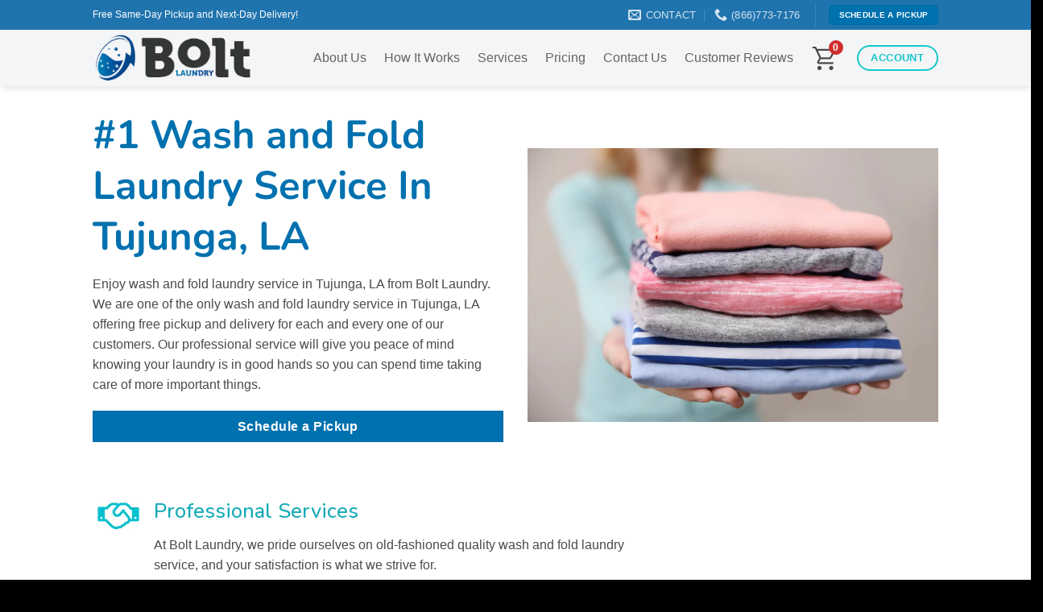

--- FILE ---
content_type: text/html; charset=UTF-8
request_url: https://boltlaundry.com/wash-and-fold-laundry-service-in-tujunga-la/
body_size: 49231
content:
<!DOCTYPE html>
<html lang="en-US" class="loading-site no-js">
<head>
	<meta charset="UTF-8" />
	<link rel="profile" href="http://gmpg.org/xfn/11" />
	<link rel="pingback" href="https://boltlaundry.com/xmlrpc.php" />

	<script>(function(html){html.className = html.className.replace(/\bno-js\b/,'js')})(document.documentElement);</script>
<link href="https://fonts.googleapis.com/css?family=Nunito:100,100i,200,200i,300,300i,400,400i,500,500i,600,600i,700,700i,800,800i,900,900i" rel="stylesheet"><style>body{--booked_button_color: #3d82bf;}</style><meta name='robots' content='index, follow, max-image-preview:large, max-snippet:-1, max-video-preview:-1' />
<meta name="viewport" content="width=device-width, initial-scale=1" />
<!-- Google Tag Manager by PYS -->
<script data-cfasync="false" data-pagespeed-no-defer>
	var pys_datalayer_name = "dataLayer";
	window.dataLayer = window.dataLayer || [];</script> 
<!-- End Google Tag Manager by PYS -->
	<!-- This site is optimized with the Yoast SEO plugin v26.8 - https://yoast.com/product/yoast-seo-wordpress/ -->
	<title>Wash &amp; Fold Laundry Service In Tujunga, LA - Free Pickup &amp; Delivery</title>
<link data-rocket-prefetch href="https://www.googletagmanager.com" rel="dns-prefetch">
<link data-rocket-prefetch href="https://connect.facebook.net" rel="dns-prefetch">
<link data-rocket-prefetch href="https://www.gstatic.com" rel="dns-prefetch">
<link data-rocket-prefetch href="https://embed.tawk.to" rel="dns-prefetch">
<link data-rocket-prefetch href="https://fonts.googleapis.com" rel="dns-prefetch">
<link data-rocket-prefetch href="https://use.fontawesome.com" rel="dns-prefetch">
<link data-rocket-prefetch href="https://analytics.ahrefs.com" rel="dns-prefetch">
<link data-rocket-prefetch href="https://www.google.com" rel="dns-prefetch"><link rel="preload" data-rocket-preload as="image" href="https://boltlaundry.com/wp-content/uploads/2021/09/Wash-and-Fold-Laundry-Service-In-Tujunga-LA.jpg" imagesrcset="https://boltlaundry.com/wp-content/uploads/2021/09/Wash-and-Fold-Laundry-Service-In-Tujunga-LA.jpg 1999w, https://boltlaundry.com/wp-content/uploads/2021/09/Wash-and-Fold-Laundry-Service-In-Tujunga-LA-300x200.jpg 300w, https://boltlaundry.com/wp-content/uploads/2021/09/Wash-and-Fold-Laundry-Service-In-Tujunga-LA-1024x683.jpg 1024w, https://boltlaundry.com/wp-content/uploads/2021/09/Wash-and-Fold-Laundry-Service-In-Tujunga-LA-768x512.jpg 768w, https://boltlaundry.com/wp-content/uploads/2021/09/Wash-and-Fold-Laundry-Service-In-Tujunga-LA-1536x1024.jpg 1536w, https://boltlaundry.com/wp-content/uploads/2021/09/Wash-and-Fold-Laundry-Service-In-Tujunga-LA-510x340.jpg 510w" imagesizes="(max-width: 1999px) 100vw, 1999px" fetchpriority="high">
	<meta name="description" content="10% OFF with promo BL10OFF** Order wash and fold laundry service from the best in Tujunga, LA. FREE laundry pickup and delivery!" />
	<link rel="canonical" href="https://boltlaundry.com/wash-and-fold-laundry-service-in-tujunga-la/" />
	<meta property="og:locale" content="en_US" />
	<meta property="og:type" content="article" />
	<meta property="og:title" content="Wash &amp; Fold Laundry Service In Tujunga, LA - Free Pickup &amp; Delivery" />
	<meta property="og:description" content="10% OFF with promo BL10OFF** Order wash and fold laundry service from the best in Tujunga, LA. FREE laundry pickup and delivery!" />
	<meta property="og:url" content="https://boltlaundry.com/wash-and-fold-laundry-service-in-tujunga-la/" />
	<meta property="og:site_name" content="Bolt Laundry" />
	<meta property="article:publisher" content="https://www.facebook.com/BoltLaundry/" />
	<meta property="article:modified_time" content="2025-05-17T07:12:58+00:00" />
	<meta name="twitter:card" content="summary_large_image" />
	<meta name="twitter:label1" content="Est. reading time" />
	<meta name="twitter:data1" content="6 minutes" />
	<!-- / Yoast SEO plugin. -->


<script type='application/javascript'  id='pys-version-script'>console.log('PixelYourSite Free version 11.1.5.2');</script>
<link rel='dns-prefetch' href='//use.fontawesome.com' />
<link rel='prefetch' href='https://boltlaundry.com/wp-content/themes/flatsome/assets/js/flatsome.js?ver=e2eddd6c228105dac048' />
<link rel='prefetch' href='https://boltlaundry.com/wp-content/themes/flatsome/assets/js/chunk.slider.js?ver=3.20.3' />
<link rel='prefetch' href='https://boltlaundry.com/wp-content/themes/flatsome/assets/js/chunk.popups.js?ver=3.20.3' />
<link rel='prefetch' href='https://boltlaundry.com/wp-content/themes/flatsome/assets/js/chunk.tooltips.js?ver=3.20.3' />
<link rel='prefetch' href='https://boltlaundry.com/wp-content/themes/flatsome/assets/js/woocommerce.js?ver=1c9be63d628ff7c3ff4c' />
<link rel="alternate" type="application/rss+xml" title="Bolt Laundry &raquo; Feed" href="https://boltlaundry.com/feed/" />
<link rel="alternate" type="application/rss+xml" title="Bolt Laundry &raquo; Comments Feed" href="https://boltlaundry.com/comments/feed/" />
<link rel="alternate" title="oEmbed (JSON)" type="application/json+oembed" href="https://boltlaundry.com/wp-json/oembed/1.0/embed?url=https%3A%2F%2Fboltlaundry.com%2Fwash-and-fold-laundry-service-in-tujunga-la%2F" />
<link rel="alternate" title="oEmbed (XML)" type="text/xml+oembed" href="https://boltlaundry.com/wp-json/oembed/1.0/embed?url=https%3A%2F%2Fboltlaundry.com%2Fwash-and-fold-laundry-service-in-tujunga-la%2F&#038;format=xml" />
<style id='wp-img-auto-sizes-contain-inline-css' type='text/css'>
img:is([sizes=auto i],[sizes^="auto," i]){contain-intrinsic-size:3000px 1500px}
/*# sourceURL=wp-img-auto-sizes-contain-inline-css */
</style>
<link rel='stylesheet' id='layerslider-css' href='https://boltlaundry.com/wp-content/plugins/LayerSlider/assets/static/layerslider/css/layerslider.css?ver=8.1.2' type='text/css' media='all' />
<style id='wp-emoji-styles-inline-css' type='text/css'>

	img.wp-smiley, img.emoji {
		display: inline !important;
		border: none !important;
		box-shadow: none !important;
		height: 1em !important;
		width: 1em !important;
		margin: 0 0.07em !important;
		vertical-align: -0.1em !important;
		background: none !important;
		padding: 0 !important;
	}
/*# sourceURL=wp-emoji-styles-inline-css */
</style>
<style id='wp-block-library-inline-css' type='text/css'>
:root{--wp-block-synced-color:#7a00df;--wp-block-synced-color--rgb:122,0,223;--wp-bound-block-color:var(--wp-block-synced-color);--wp-editor-canvas-background:#ddd;--wp-admin-theme-color:#007cba;--wp-admin-theme-color--rgb:0,124,186;--wp-admin-theme-color-darker-10:#006ba1;--wp-admin-theme-color-darker-10--rgb:0,107,160.5;--wp-admin-theme-color-darker-20:#005a87;--wp-admin-theme-color-darker-20--rgb:0,90,135;--wp-admin-border-width-focus:2px}@media (min-resolution:192dpi){:root{--wp-admin-border-width-focus:1.5px}}.wp-element-button{cursor:pointer}:root .has-very-light-gray-background-color{background-color:#eee}:root .has-very-dark-gray-background-color{background-color:#313131}:root .has-very-light-gray-color{color:#eee}:root .has-very-dark-gray-color{color:#313131}:root .has-vivid-green-cyan-to-vivid-cyan-blue-gradient-background{background:linear-gradient(135deg,#00d084,#0693e3)}:root .has-purple-crush-gradient-background{background:linear-gradient(135deg,#34e2e4,#4721fb 50%,#ab1dfe)}:root .has-hazy-dawn-gradient-background{background:linear-gradient(135deg,#faaca8,#dad0ec)}:root .has-subdued-olive-gradient-background{background:linear-gradient(135deg,#fafae1,#67a671)}:root .has-atomic-cream-gradient-background{background:linear-gradient(135deg,#fdd79a,#004a59)}:root .has-nightshade-gradient-background{background:linear-gradient(135deg,#330968,#31cdcf)}:root .has-midnight-gradient-background{background:linear-gradient(135deg,#020381,#2874fc)}:root{--wp--preset--font-size--normal:16px;--wp--preset--font-size--huge:42px}.has-regular-font-size{font-size:1em}.has-larger-font-size{font-size:2.625em}.has-normal-font-size{font-size:var(--wp--preset--font-size--normal)}.has-huge-font-size{font-size:var(--wp--preset--font-size--huge)}.has-text-align-center{text-align:center}.has-text-align-left{text-align:left}.has-text-align-right{text-align:right}.has-fit-text{white-space:nowrap!important}#end-resizable-editor-section{display:none}.aligncenter{clear:both}.items-justified-left{justify-content:flex-start}.items-justified-center{justify-content:center}.items-justified-right{justify-content:flex-end}.items-justified-space-between{justify-content:space-between}.screen-reader-text{border:0;clip-path:inset(50%);height:1px;margin:-1px;overflow:hidden;padding:0;position:absolute;width:1px;word-wrap:normal!important}.screen-reader-text:focus{background-color:#ddd;clip-path:none;color:#444;display:block;font-size:1em;height:auto;left:5px;line-height:normal;padding:15px 23px 14px;text-decoration:none;top:5px;width:auto;z-index:100000}html :where(.has-border-color){border-style:solid}html :where([style*=border-top-color]){border-top-style:solid}html :where([style*=border-right-color]){border-right-style:solid}html :where([style*=border-bottom-color]){border-bottom-style:solid}html :where([style*=border-left-color]){border-left-style:solid}html :where([style*=border-width]){border-style:solid}html :where([style*=border-top-width]){border-top-style:solid}html :where([style*=border-right-width]){border-right-style:solid}html :where([style*=border-bottom-width]){border-bottom-style:solid}html :where([style*=border-left-width]){border-left-style:solid}html :where(img[class*=wp-image-]){height:auto;max-width:100%}:where(figure){margin:0 0 1em}html :where(.is-position-sticky){--wp-admin--admin-bar--position-offset:var(--wp-admin--admin-bar--height,0px)}@media screen and (max-width:600px){html :where(.is-position-sticky){--wp-admin--admin-bar--position-offset:0px}}
/*# sourceURL=/wp-includes/css/dist/block-library/common.min.css */
</style>
<link rel='stylesheet' id='pwgc-wc-blocks-style-css' href='https://boltlaundry.com/wp-content/plugins/pw-woocommerce-gift-cards/assets/css/blocks.css?ver=2.31' type='text/css' media='all' />
<link rel='stylesheet' id='ddwc-css' href='https://boltlaundry.com/wp-content/plugins/delivery-drivers-for-woocommerce/public/css/ddwc-public.min.css?ver=2.9' type='text/css' media='all' />
<link rel='stylesheet' id='ihc_front_end_style-css' href='https://boltlaundry.com/wp-content/plugins/indeed-membership-pro/assets/css/style.min.css?ver=12.4' type='text/css' media='all' />
<link rel='stylesheet' id='ihc_templates_style-css' href='https://boltlaundry.com/wp-content/plugins/indeed-membership-pro/assets/css/templates.min.css?ver=12.4' type='text/css' media='all' />
<style id='woocommerce-inline-inline-css' type='text/css'>
.woocommerce form .form-row .required { visibility: visible; }
/*# sourceURL=woocommerce-inline-inline-css */
</style>
<link rel='stylesheet' id='font-awesome-official-css' href='https://use.fontawesome.com/releases/v6.1.2/css/all.css' type='text/css' media='all' integrity="sha384-fZCoUih8XsaUZnNDOiLqnby1tMJ0sE7oBbNk2Xxf5x8Z4SvNQ9j83vFMa/erbVrV" crossorigin="anonymous" />
<link rel='stylesheet' id='js_composer_front-css' href='https://boltlaundry.com/wp-content/plugins/js_composer/assets/css/js_composer.min.css?ver=8.7.2' type='text/css' media='all' />
<link rel='stylesheet' id='fkcart-style-css' href='https://boltlaundry.com/wp-content/plugins/cart-for-woocommerce/assets/css/style.min.css?ver=1.9.1' type='text/css' media='all' />
<style id='fkcart-style-inline-css' type='text/css'>

		:root {
			--fkcart-primary-bg-color: #0170b9;
			--fkcart-primary-font-color: #ffffff;
			--fkcart-primary-text-color: #24272d;
			--fkcart-secondary-text-color: #24272dbe;
			--fkcart-strike-through-price-text-color: #E15334;
			--fkcart-saving-text-price-color: #5BA238;
			--fkcart-coupon-text-price-color: #5BA238;
			--fkcart-accent-color: #0170b9;
			--fkcart-border-color: #eaeaec;
			--fkcart-error-color: #B00C0C;
			--fkcart-error-bg-color: #FFF0F0;
			--fkcart-reward-color: #f1b51e;
			
			--fkcart-progress-bar-icon-color: #353030;
			--fkcart-progress-bar-active-icon-color: #ffffff;
			--fkcart-progress-bar-bg-color-active-icon: #2DA815;
			--fkcart-progress-bar-active-color: #2DA815;
			
			--fkcart-bg-color: #ffffff;
			--fkcart-slider-desktop-width: 420px;
			--fkcart-slider-mobile-width: 100%;
			--fkcart-animation-duration: 0.4s;
			--fkcart-panel-color:#E6F1F7;
			--fkcart-color-black: #000000;
			--fkcart-success-color: #5BA238;
			--fkcart-success-bg-color: #EFF6EB;
			--fkcart-toggle-bg-color: #ffffff;
			--fkcart-toggle-icon-color: #353030;
			--fkcart-toggle-count-bg-color: #cf2e2e;
			--fkcart-toggle-count-font-color: #ffffff;
			--fkcart-progressbar-active-color: #0170b9;
			
			--fkcart-toggle-border-radius: 50%;
			--fkcart-toggle-size: 36;
			--fkcart-border-radius: 3px; 
			--fkcart-menu-icon-size: 35px;
			--fkcart-menu-text-size: 16px;
		}
/*# sourceURL=fkcart-style-inline-css */
</style>
<link rel='stylesheet' id='elementor-frontend-css' href='https://boltlaundry.com/wp-content/plugins/elementor/assets/css/frontend.min.css?ver=3.34.3' type='text/css' media='all' />
<link rel='stylesheet' id='eael-general-css' href='https://boltlaundry.com/wp-content/plugins/essential-addons-for-elementor-lite/assets/front-end/css/view/general.min.css?ver=6.5.9' type='text/css' media='all' />
<link rel='stylesheet' id='flatsome-main-css' href='https://boltlaundry.com/wp-content/themes/flatsome/assets/css/flatsome.css?ver=3.20.3' type='text/css' media='all' />
<style id='flatsome-main-inline-css' type='text/css'>
@font-face {
				font-family: "fl-icons";
				font-display: block;
				src: url(https://boltlaundry.com/wp-content/themes/flatsome/assets/css/icons/fl-icons.eot?v=3.20.3);
				src:
					url(https://boltlaundry.com/wp-content/themes/flatsome/assets/css/icons/fl-icons.eot#iefix?v=3.20.3) format("embedded-opentype"),
					url(https://boltlaundry.com/wp-content/themes/flatsome/assets/css/icons/fl-icons.woff2?v=3.20.3) format("woff2"),
					url(https://boltlaundry.com/wp-content/themes/flatsome/assets/css/icons/fl-icons.ttf?v=3.20.3) format("truetype"),
					url(https://boltlaundry.com/wp-content/themes/flatsome/assets/css/icons/fl-icons.woff?v=3.20.3) format("woff"),
					url(https://boltlaundry.com/wp-content/themes/flatsome/assets/css/icons/fl-icons.svg?v=3.20.3#fl-icons) format("svg");
			}
/*# sourceURL=flatsome-main-inline-css */
</style>
<link rel='stylesheet' id='flatsome-shop-css' href='https://boltlaundry.com/wp-content/themes/flatsome/assets/css/flatsome-shop.css?ver=3.20.3' type='text/css' media='all' />
<link rel='stylesheet' id='flatsome-style-css' href='https://boltlaundry.com/wp-content/themes/flatsome-child/style.css?ver=3.0' type='text/css' media='all' />
<link rel='stylesheet' id='font-awesome-official-v4shim-css' href='https://use.fontawesome.com/releases/v6.1.2/css/v4-shims.css' type='text/css' media='all' integrity="sha384-iW7MVRJO9Fj06GFbRcMqdZBcVQhjBWlVXUjtY7XCppA+DZUoHBQ7B8VB+EjXUkPV" crossorigin="anonymous" />
<script type="text/template" id="tmpl-variation-template">
	<div class="woocommerce-variation-description">{{{ data.variation.variation_description }}}</div>
	<div class="woocommerce-variation-price">{{{ data.variation.price_html }}}</div>
	<div class="woocommerce-variation-availability">{{{ data.variation.availability_html }}}</div>
</script>
<script type="text/template" id="tmpl-unavailable-variation-template">
	<p role="alert">Sorry, this product is unavailable. Please choose a different combination.</p>
</script>
<script type="text/javascript" id="jquery-core-js-extra">
/* <![CDATA[ */
var pysFacebookRest = {"restApiUrl":"https://boltlaundry.com/wp-json/pys-facebook/v1/event","debug":""};
//# sourceURL=jquery-core-js-extra
/* ]]> */
</script>
<script type="text/javascript" src="https://boltlaundry.com/wp-includes/js/jquery/jquery.min.js?ver=3.7.1" id="jquery-core-js"></script>
<script type="text/javascript" src="https://boltlaundry.com/wp-includes/js/jquery/jquery-migrate.min.js?ver=3.4.1" id="jquery-migrate-js"></script>
<script type="text/javascript" id="layerslider-utils-js-extra">
/* <![CDATA[ */
var LS_Meta = {"v":"8.1.2","fixGSAP":"1"};
//# sourceURL=layerslider-utils-js-extra
/* ]]> */
</script>
<script type="text/javascript" src="https://boltlaundry.com/wp-content/plugins/LayerSlider/assets/static/layerslider/js/layerslider.utils.js?ver=8.1.2" id="layerslider-utils-js"></script>
<script type="text/javascript" src="https://boltlaundry.com/wp-content/plugins/LayerSlider/assets/static/layerslider/js/layerslider.kreaturamedia.jquery.js?ver=8.1.2" id="layerslider-js"></script>
<script type="text/javascript" src="https://boltlaundry.com/wp-content/plugins/LayerSlider/assets/static/layerslider/js/layerslider.transitions.js?ver=8.1.2" id="layerslider-transitions-js"></script>
<script type="text/javascript" id="ihc-front_end_js-js-extra">
/* <![CDATA[ */
var ihc_translated_labels = {"delete_level":"Are you sure you want to delete this membership?","cancel_level":"Are you sure you want to cancel this membership?"};
//# sourceURL=ihc-front_end_js-js-extra
/* ]]> */
</script>
<script type="text/javascript" src="https://boltlaundry.com/wp-content/plugins/indeed-membership-pro/assets/js/functions.min.js?ver=12.4" id="ihc-front_end_js-js"></script>
<script type="text/javascript" id="ihc-front_end_js-js-after">
/* <![CDATA[ */
var ihc_site_url='https://boltlaundry.com';
var ihc_plugin_url='https://boltlaundry.com/wp-content/plugins/indeed-membership-pro/';
var ihc_ajax_url='https://boltlaundry.com/wp-admin/admin-ajax.php';
var ihcStripeMultiply='100';
//# sourceURL=ihc-front_end_js-js-after
/* ]]> */
</script>
<script type="text/javascript" src="https://boltlaundry.com/wp-content/plugins/woocommerce/assets/js/jquery-blockui/jquery.blockUI.min.js?ver=2.7.0-wc.10.4.3" id="wc-jquery-blockui-js" data-wp-strategy="defer"></script>
<script type="text/javascript" id="wc-add-to-cart-js-extra">
/* <![CDATA[ */
var wc_add_to_cart_params = {"ajax_url":"/wp-admin/admin-ajax.php","wc_ajax_url":"/?wc-ajax=%%endpoint%%","i18n_view_cart":"View cart","cart_url":"https://boltlaundry.com/my-account/cart/","is_cart":"","cart_redirect_after_add":"no"};
//# sourceURL=wc-add-to-cart-js-extra
/* ]]> */
</script>
<script type="text/javascript" src="https://boltlaundry.com/wp-content/plugins/woocommerce/assets/js/frontend/add-to-cart.min.js?ver=10.4.3" id="wc-add-to-cart-js" data-wp-strategy="defer"></script>
<script type="text/javascript" src="https://boltlaundry.com/wp-content/plugins/woocommerce/assets/js/js-cookie/js.cookie.min.js?ver=2.1.4-wc.10.4.3" id="wc-js-cookie-js" data-wp-strategy="defer"></script>
<script type="text/javascript" src="https://boltlaundry.com/wp-content/plugins/js_composer/assets/js/vendors/woocommerce-add-to-cart.js?ver=8.7.2" id="vc_woocommerce-add-to-cart-js-js"></script>
<script type="text/javascript" src="https://boltlaundry.com/wp-content/plugins/pixelyoursite/dist/scripts/jquery.bind-first-0.2.3.min.js?ver=0.2.3" id="jquery-bind-first-js"></script>
<script type="text/javascript" src="https://boltlaundry.com/wp-content/plugins/pixelyoursite/dist/scripts/js.cookie-2.1.3.min.js?ver=2.1.3" id="js-cookie-pys-js"></script>
<script type="text/javascript" src="https://boltlaundry.com/wp-content/plugins/pixelyoursite/dist/scripts/tld.min.js?ver=2.3.1" id="js-tld-js"></script>
<script type="text/javascript" id="pys-js-extra">
/* <![CDATA[ */
var pysOptions = {"staticEvents":{"facebook":{"init_event":[{"delay":0,"type":"static","ajaxFire":false,"name":"PageView","pixelIds":["1443746832439735"],"eventID":"1a119d97-5ec2-4e87-ba41-e114f8d672ea","params":{"page_title":"Wash and Fold Laundry Service In Tujunga, LA","post_type":"page","post_id":37189,"plugin":"PixelYourSite","user_role":"guest","event_url":"boltlaundry.com/wash-and-fold-laundry-service-in-tujunga-la/"},"e_id":"init_event","ids":[],"hasTimeWindow":false,"timeWindow":0,"woo_order":"","edd_order":""}]}},"dynamicEvents":[],"triggerEvents":[],"triggerEventTypes":[],"facebook":{"pixelIds":["1443746832439735"],"advancedMatching":{"external_id":"dcbecfbdccbbcaaeafdadcadfaaf"},"advancedMatchingEnabled":true,"removeMetadata":false,"wooVariableAsSimple":false,"serverApiEnabled":true,"wooCRSendFromServer":false,"send_external_id":null,"enabled_medical":false,"do_not_track_medical_param":["event_url","post_title","page_title","landing_page","content_name","categories","category_name","tags"],"meta_ldu":false},"gtm":{"trackingIds":["GTM-NRK8LTH"],"gtm_dataLayer_name":"dataLayer","gtm_container_domain":"www.googletagmanager.com","gtm_container_identifier":"gtm","gtm_auth":"","gtm_preview":"","gtm_just_data_layer":false,"check_list":"disabled","check_list_contain":[],"wooVariableAsSimple":false},"debug":"","siteUrl":"https://boltlaundry.com","ajaxUrl":"https://boltlaundry.com/wp-admin/admin-ajax.php","ajax_event":"fe2d56d65d","enable_remove_download_url_param":"1","cookie_duration":"7","last_visit_duration":"60","enable_success_send_form":"","ajaxForServerEvent":"1","ajaxForServerStaticEvent":"1","useSendBeacon":"1","send_external_id":"1","external_id_expire":"180","track_cookie_for_subdomains":"1","google_consent_mode":"1","gdpr":{"ajax_enabled":false,"all_disabled_by_api":false,"facebook_disabled_by_api":false,"analytics_disabled_by_api":false,"google_ads_disabled_by_api":false,"pinterest_disabled_by_api":false,"bing_disabled_by_api":false,"reddit_disabled_by_api":false,"externalID_disabled_by_api":false,"facebook_prior_consent_enabled":true,"analytics_prior_consent_enabled":true,"google_ads_prior_consent_enabled":null,"pinterest_prior_consent_enabled":true,"bing_prior_consent_enabled":true,"cookiebot_integration_enabled":false,"cookiebot_facebook_consent_category":"marketing","cookiebot_analytics_consent_category":"statistics","cookiebot_tiktok_consent_category":"marketing","cookiebot_google_ads_consent_category":"marketing","cookiebot_pinterest_consent_category":"marketing","cookiebot_bing_consent_category":"marketing","consent_magic_integration_enabled":false,"real_cookie_banner_integration_enabled":false,"cookie_notice_integration_enabled":false,"cookie_law_info_integration_enabled":false,"analytics_storage":{"enabled":true,"value":"granted","filter":false},"ad_storage":{"enabled":true,"value":"granted","filter":false},"ad_user_data":{"enabled":true,"value":"granted","filter":false},"ad_personalization":{"enabled":true,"value":"granted","filter":false}},"cookie":{"disabled_all_cookie":false,"disabled_start_session_cookie":false,"disabled_advanced_form_data_cookie":false,"disabled_landing_page_cookie":false,"disabled_first_visit_cookie":false,"disabled_trafficsource_cookie":false,"disabled_utmTerms_cookie":false,"disabled_utmId_cookie":false},"tracking_analytics":{"TrafficSource":"direct","TrafficLanding":"undefined","TrafficUtms":[],"TrafficUtmsId":[]},"GATags":{"ga_datalayer_type":"default","ga_datalayer_name":"dataLayerPYS"},"woo":{"enabled":true,"enabled_save_data_to_orders":true,"addToCartOnButtonEnabled":true,"addToCartOnButtonValueEnabled":true,"addToCartOnButtonValueOption":"price","singleProductId":null,"removeFromCartSelector":"form.woocommerce-cart-form .remove","addToCartCatchMethod":"add_cart_hook","is_order_received_page":false,"containOrderId":false},"edd":{"enabled":false},"cache_bypass":"1769986868"};
//# sourceURL=pys-js-extra
/* ]]> */
</script>
<script type="text/javascript" src="https://boltlaundry.com/wp-content/plugins/pixelyoursite/dist/scripts/public.js?ver=11.1.5.2" id="pys-js"></script>
<script type="text/javascript" id="wc-single-product-js-extra">
/* <![CDATA[ */
var wc_single_product_params = {"i18n_required_rating_text":"Please select a rating","i18n_rating_options":["1 of 5 stars","2 of 5 stars","3 of 5 stars","4 of 5 stars","5 of 5 stars"],"i18n_product_gallery_trigger_text":"View full-screen image gallery","review_rating_required":"yes","flexslider":{"rtl":false,"animation":"slide","smoothHeight":true,"directionNav":false,"controlNav":"thumbnails","slideshow":false,"animationSpeed":500,"animationLoop":false,"allowOneSlide":false},"zoom_enabled":"","zoom_options":[],"photoswipe_enabled":"1","photoswipe_options":{"shareEl":false,"closeOnScroll":false,"history":false,"hideAnimationDuration":0,"showAnimationDuration":0},"flexslider_enabled":""};
//# sourceURL=wc-single-product-js-extra
/* ]]> */
</script>
<script type="text/javascript" src="https://boltlaundry.com/wp-content/plugins/woocommerce/assets/js/frontend/single-product.min.js?ver=10.4.3" id="wc-single-product-js" defer="defer" data-wp-strategy="defer"></script>
<script type="text/javascript" src="https://boltlaundry.com/wp-includes/js/underscore.min.js?ver=1.13.7" id="underscore-js"></script>
<script type="text/javascript" id="wp-util-js-extra">
/* <![CDATA[ */
var _wpUtilSettings = {"ajax":{"url":"/wp-admin/admin-ajax.php"}};
//# sourceURL=wp-util-js-extra
/* ]]> */
</script>
<script type="text/javascript" src="https://boltlaundry.com/wp-includes/js/wp-util.min.js?ver=6.9" id="wp-util-js"></script>
<script type="text/javascript" id="wc-add-to-cart-variation-js-extra">
/* <![CDATA[ */
var wc_add_to_cart_variation_params = {"wc_ajax_url":"/?wc-ajax=%%endpoint%%","i18n_no_matching_variations_text":"Sorry, no products matched your selection. Please choose a different combination.","i18n_make_a_selection_text":"Please select some product options before adding this product to your cart.","i18n_unavailable_text":"Sorry, this product is unavailable. Please choose a different combination.","i18n_reset_alert_text":"Your selection has been reset. Please select some product options before adding this product to your cart."};
//# sourceURL=wc-add-to-cart-variation-js-extra
/* ]]> */
</script>
<script type="text/javascript" src="https://boltlaundry.com/wp-content/plugins/woocommerce/assets/js/frontend/add-to-cart-variation.min.js?ver=10.4.3" id="wc-add-to-cart-variation-js" defer="defer" data-wp-strategy="defer"></script>
<meta name="generator" content="Powered by LayerSlider 8.1.2 - Build Heros, Sliders, and Popups. Create Animations and Beautiful, Rich Web Content as Easy as Never Before on WordPress." />
<!-- LayerSlider updates and docs at: https://layerslider.com -->
<link rel="https://api.w.org/" href="https://boltlaundry.com/wp-json/" /><link rel="alternate" title="JSON" type="application/json" href="https://boltlaundry.com/wp-json/wp/v2/pages/37189" /><link rel="EditURI" type="application/rsd+xml" title="RSD" href="https://boltlaundry.com/xmlrpc.php?rsd" />
<meta name="generator" content="WordPress 6.9" />
<meta name="generator" content="WooCommerce 10.4.3" />
<link rel='shortlink' href='https://boltlaundry.com/?p=37189' />
<meta name='ump-hash' content='MTIuNHwyMDI0MDUxN3wx'><meta name='ump-token' content='804f14111c'><script type="application/ld+json">
        { "@context": "http://schema.org",
          "@type": "Book",
          "name": "Bolt Laundry Service",
          "description": "10% OFF with promo BL10OFF** The most convenient way to do dry cleaning and laundry. Bolt Laundry provides FREE on-demand pick-up and delivery.",
          "aggregateRating":
            {"@type": "AggregateRating",
             "ratingValue": "5",
             "reviewCount": "1397"
            }
        }
		
		
</script>
<meta name="facebook-domain-verification" content="kiaxnwdhprje8cqvly3o15y0emfd2n" />
<script src="https://analytics.ahrefs.com/analytics.js" data-key="d3VmRF+snFUP7K3tf13j+g" async></script>

            <script>
                var rpdo_ajaxurl = "https://boltlaundry.com/wp-admin/admin-ajax.php";
            </script>
            <style type="text/css">
                .rp-donation-block{margin: 10px 0;}
                .rp-donation-block .donate-remove{display:none !important;}
                .rp-donation-block p.message{margin-bottom: 10px;}
                .checkout_donation{display: block;width:100%;}
                .rpdo-error{display: none;color:red;font-size: 12px;margin-top: 5px;}
                .rpdo_loader{display: none;height: 16px;width: 16px;}
                .rp-donation-block .show_remove.donate-remove{display:inline-block !important;}
                .donation_field{display: inline-block;}
                .donation_field select,.donation_field input{min-height:24px;line-height: 24px;padding: 10px;max-width: 200px;display: inline-block;}
                .donation_field{margin-right: 5px;}
                .text_field_cont.hide_txt_field{display:none;}
                .text_field_cont{display: inline-block;margin-left: 5px;}
            </style>

            <!-- Starting: Conversion Tracking for WooCommerce (https://wordpress.org/plugins/woocommerce-conversion-tracking/) -->
<!-- End: Conversion Tracking for WooCommerce Codes -->
<meta name="ti-site-data" content="eyJyIjoiMToxMiE3OjMzITMwOjE0NSIsIm8iOiJodHRwczpcL1wvYm9sdGxhdW5kcnkuY29tXC93cC1hZG1pblwvYWRtaW4tYWpheC5waHA/YWN0aW9uPXRpX29ubGluZV91c2Vyc19nb29nbGUmYW1wO3A9JTJGd2FzaC1hbmQtZm9sZC1sYXVuZHJ5LXNlcnZpY2UtaW4tdHVqdW5nYS1sYSUyRiZhbXA7X3dwbm9uY2U9ZTAyNTRiYWQyMiJ9" />	<noscript><style>.woocommerce-product-gallery{ opacity: 1 !important; }</style></noscript>
	<meta name="generator" content="Elementor 3.34.3; features: additional_custom_breakpoints; settings: css_print_method-external, google_font-enabled, font_display-auto">


<script type="application/ld+json" class="saswp-schema-markup-output">
[{
    "@context": "https://schema.org/",
    "@graph": [
        {
            "@context": "https://schema.org/",
            "@type": "SiteNavigationElement",
            "@id": "https://boltlaundry.com/#about-us",
            "name": "About Us",
            "url": "https://boltlaundry.com/aboutus/"
        },
        {
            "@context": "https://schema.org/",
            "@type": "SiteNavigationElement",
            "@id": "https://boltlaundry.com/#how-it-works",
            "name": "How It Works",
            "url": "https://boltlaundry.com/how-it-works/"
        },
        {
            "@context": "https://schema.org/",
            "@type": "SiteNavigationElement",
            "@id": "https://boltlaundry.com/#frequently-asked-questions",
            "name": "Frequently Asked Questions",
            "url": "https://boltlaundry.com/faqs/"
        },
        {
            "@context": "https://schema.org/",
            "@type": "SiteNavigationElement",
            "@id": "https://boltlaundry.com/#gift-cards",
            "name": "Gift Cards",
            "url": "https://boltlaundry.com/product/gift-card/"
        },
        {
            "@context": "https://schema.org/",
            "@type": "SiteNavigationElement",
            "@id": "https://boltlaundry.com/#laundry-bags",
            "name": "Laundry Bags",
            "url": "https://boltlaundry.com/product/laundry-bags/"
        },
        {
            "@context": "https://schema.org/",
            "@type": "SiteNavigationElement",
            "@id": "https://boltlaundry.com/#join-the-bolt-laundry-team",
            "name": "Join The Bolt Laundry Team",
            "url": "https://boltlaundry.com/partner/"
        },
        {
            "@context": "https://schema.org/",
            "@type": "SiteNavigationElement",
            "@id": "https://boltlaundry.com/#services",
            "name": "Services",
            "url": "https://boltlaundry.com/our-services/"
        },
        {
            "@context": "https://schema.org/",
            "@type": "SiteNavigationElement",
            "@id": "https://boltlaundry.com/#wash-and-fold-laundry-services",
            "name": "Wash and Fold Laundry Services",
            "url": "https://boltlaundry.com/wash-and-fold-laundry-services/"
        },
        {
            "@context": "https://schema.org/",
            "@type": "SiteNavigationElement",
            "@id": "https://boltlaundry.com/#commercial-laundry-service",
            "name": "Commercial Laundry Service",
            "url": "https://boltlaundry.com/commercial-laundry-service/"
        },
        {
            "@context": "https://schema.org/",
            "@type": "SiteNavigationElement",
            "@id": "https://boltlaundry.com/#tablecloth-linen-laundry-service",
            "name": "Tablecloth &amp; Linen Laundry Service",
            "url": "https://boltlaundry.com/tablecloth-linen-laundry-service/"
        },
        {
            "@context": "https://schema.org/",
            "@type": "SiteNavigationElement",
            "@id": "https://boltlaundry.com/#residential-laundry-service",
            "name": "Residential Laundry Service",
            "url": "https://boltlaundry.com/residential-laundry-service/"
        },
        {
            "@context": "https://schema.org/",
            "@type": "SiteNavigationElement",
            "@id": "https://boltlaundry.com/#dry-cleaning-service",
            "name": "Dry Cleaning Service",
            "url": "https://boltlaundry.com/dry-cleaners-services/"
        },
        {
            "@context": "https://schema.org/",
            "@type": "SiteNavigationElement",
            "@id": "https://boltlaundry.com/#pricing",
            "name": "Pricing",
            "url": "https://boltlaundry.com/pricing/"
        },
        {
            "@context": "https://schema.org/",
            "@type": "SiteNavigationElement",
            "@id": "https://boltlaundry.com/#request-a-custom-quote",
            "name": "Request A Custom Quote",
            "url": "https://boltlaundry.com/request-a-custom-quote/"
        },
        {
            "@context": "https://schema.org/",
            "@type": "SiteNavigationElement",
            "@id": "https://boltlaundry.com/#price-list",
            "name": "Price List",
            "url": "https://boltlaundry.com/pricing/"
        },
        {
            "@context": "https://schema.org/",
            "@type": "SiteNavigationElement",
            "@id": "https://boltlaundry.com/#contact-us",
            "name": "Contact Us",
            "url": "https://boltlaundry.com/contactus/"
        },
        {
            "@context": "https://schema.org/",
            "@type": "SiteNavigationElement",
            "@id": "https://boltlaundry.com/#customer-reviews",
            "name": "Customer Reviews",
            "url": "https://boltlaundry.com/testimonial/"
        }
    ]
},

{
    "@context": "https://schema.org/",
    "@type": "BreadcrumbList",
    "@id": "https://boltlaundry.com/wash-and-fold-laundry-service-in-tujunga-la/#breadcrumb",
    "itemListElement": [
        {
            "@type": "ListItem",
            "position": 1,
            "item": {
                "@id": "https://boltlaundry.com",
                "name": "Bolt Laundry"
            }
        },
        {
            "@type": "ListItem",
            "position": 2,
            "item": {
                "@id": "https://boltlaundry.com/wash-and-fold-laundry-service-in-tujunga-la/",
                "name": "Wash & Fold Laundry Service In Tujunga, LA - Free Pickup & Delivery"
            }
        }
    ]
}]
</script>

			<style>
				.e-con.e-parent:nth-of-type(n+4):not(.e-lazyloaded):not(.e-no-lazyload),
				.e-con.e-parent:nth-of-type(n+4):not(.e-lazyloaded):not(.e-no-lazyload) * {
					background-image: none !important;
				}
				@media screen and (max-height: 1024px) {
					.e-con.e-parent:nth-of-type(n+3):not(.e-lazyloaded):not(.e-no-lazyload),
					.e-con.e-parent:nth-of-type(n+3):not(.e-lazyloaded):not(.e-no-lazyload) * {
						background-image: none !important;
					}
				}
				@media screen and (max-height: 640px) {
					.e-con.e-parent:nth-of-type(n+2):not(.e-lazyloaded):not(.e-no-lazyload),
					.e-con.e-parent:nth-of-type(n+2):not(.e-lazyloaded):not(.e-no-lazyload) * {
						background-image: none !important;
					}
				}
			</style>
			<meta name="generator" content="Powered by WPBakery Page Builder - drag and drop page builder for WordPress."/>
<link rel="icon" href="https://boltlaundry.com/wp-content/uploads/2020/04/cropped-fav-32x32.png" sizes="32x32" />
<link rel="icon" href="https://boltlaundry.com/wp-content/uploads/2020/04/cropped-fav-192x192.png" sizes="192x192" />
<link rel="apple-touch-icon" href="https://boltlaundry.com/wp-content/uploads/2020/04/cropped-fav-180x180.png" />
<meta name="msapplication-TileImage" content="https://boltlaundry.com/wp-content/uploads/2020/04/cropped-fav-270x270.png" />
	<script>
		
		
		jQuery(document).ready(function($){
			
			$('#header .stuck').removeClass('stuck');
			$(window).scroll(function() {    
    var scroll = $(window).scrollTop();

     //>=, not <=
    if (scroll >= 500) {
        //clearHeader, not clearheader - caps H
    }
}); //missing );
			
			
		});
	</script>
<style>
	#header .header-wrapper .hide-for-sticky {
    display: block;
    height: 70px !important;
}

</style>
    <style id="custom-css" type="text/css">:root {--primary-color: #0071af;--fs-color-primary: #0071af;--fs-color-secondary: #17c8ca;--fs-color-success: #065192;--fs-color-alert: #b20000;--fs-color-base: #4a4a4a;--fs-experimental-link-color: #334862;--fs-experimental-link-color-hover: #111;}.tooltipster-base {--tooltip-color: #fff;--tooltip-bg-color: #000;}.off-canvas-right .mfp-content, .off-canvas-left .mfp-content {--drawer-width: 300px;}.off-canvas .mfp-content.off-canvas-cart {--drawer-width: 360px;}.header-main{height: 100px}#logo img{max-height: 100px}#logo{width:200px;}.header-bottom{min-height: 55px}.header-top{min-height: 37px}.transparent .header-main{height: 30px}.transparent #logo img{max-height: 30px}.has-transparent + .page-title:first-of-type,.has-transparent + #main > .page-title,.has-transparent + #main > div > .page-title,.has-transparent + #main .page-header-wrapper:first-of-type .page-title{padding-top: 60px;}.header.show-on-scroll,.stuck .header-main{height:70px!important}.stuck #logo img{max-height: 70px!important}.header-bg-color {background-color: #f4f5f7}.header-bottom {background-color: #f1f1f1}.header-main .nav > li > a{line-height: 16px }.stuck .header-main .nav > li > a{line-height: 50px }@media (max-width: 549px) {.header-main{height: 70px}#logo img{max-height: 70px}}.header-top{background-color:#2074ae!important;}body{font-size: 100%;}body{font-family: -apple-system, BlinkMacSystemFont, "Segoe UI", Roboto, Oxygen-Sans, Ubuntu, Cantarell, "Helvetica Neue", sans-serif;}body {font-weight: 400;font-style: normal;}.nav > li > a {font-family: -apple-system, BlinkMacSystemFont, "Segoe UI", Roboto, Oxygen-Sans, Ubuntu, Cantarell, "Helvetica Neue", sans-serif;}.mobile-sidebar-levels-2 .nav > li > ul > li > a {font-family: -apple-system, BlinkMacSystemFont, "Segoe UI", Roboto, Oxygen-Sans, Ubuntu, Cantarell, "Helvetica Neue", sans-serif;}.nav > li > a,.mobile-sidebar-levels-2 .nav > li > ul > li > a {font-weight: 400;font-style: normal;}h1,h2,h3,h4,h5,h6,.heading-font, .off-canvas-center .nav-sidebar.nav-vertical > li > a{font-family: Nunito, sans-serif;}h1,h2,h3,h4,h5,h6,.heading-font,.banner h1,.banner h2 {font-weight: 700;font-style: normal;}.alt-font{font-family: "Dancing Script", sans-serif;}.alt-font {font-weight: 400!important;font-style: normal!important;}.star-rating span:before,.star-rating:before, .woocommerce-page .star-rating:before, .stars a:hover:after, .stars a.active:after{color: #f8b858}@media screen and (min-width: 550px){.products .box-vertical .box-image{min-width: 247px!important;width: 247px!important;}}.footer-1{background-color: #0071af}.footer-2{background-color: #0071af}.absolute-footer, html{background-color: #000000}.nav-vertical-fly-out > li + li {border-top-width: 1px; border-top-style: solid;}.label-new.menu-item > a:after{content:"New";}.label-hot.menu-item > a:after{content:"Hot";}.label-sale.menu-item > a:after{content:"Sale";}.label-popular.menu-item > a:after{content:"Popular";}</style>		<style type="text/css" id="wp-custom-css">
			.has-dropdown .icon-angle-down {
    font-size: 16px;
    margin-left: .2em;
    opacity: .6;
    display: none;
}
#header{ z-index: 1000; }
h1, h2, h3, h4, h5, h6, .heading-font, .banner h1, .banner h2 {
    font-weight: 500;
}
.grecaptcha-badge{display:none;}


/* Remove gap between last page section and UX review block */
.page section:last-of-type {
  margin-bottom: 0 !important;
  padding-bottom: 0 !important;
}

/* Remove top spacing from the UX review block itself */
.page .ux-block-shortcode {
  margin-top: 0 !important;
  padding-top: 0 !important;
}

		</style>
		<style id="kirki-inline-styles">/* cyrillic-ext */
@font-face {
  font-family: 'Nunito';
  font-style: normal;
  font-weight: 700;
  font-display: swap;
  src: url(https://boltlaundry.com/wp-content/fonts/nunito/XRXI3I6Li01BKofiOc5wtlZ2di8HDFwmdTk3j77e.woff2) format('woff2');
  unicode-range: U+0460-052F, U+1C80-1C8A, U+20B4, U+2DE0-2DFF, U+A640-A69F, U+FE2E-FE2F;
}
/* cyrillic */
@font-face {
  font-family: 'Nunito';
  font-style: normal;
  font-weight: 700;
  font-display: swap;
  src: url(https://boltlaundry.com/wp-content/fonts/nunito/XRXI3I6Li01BKofiOc5wtlZ2di8HDFwmdTA3j77e.woff2) format('woff2');
  unicode-range: U+0301, U+0400-045F, U+0490-0491, U+04B0-04B1, U+2116;
}
/* vietnamese */
@font-face {
  font-family: 'Nunito';
  font-style: normal;
  font-weight: 700;
  font-display: swap;
  src: url(https://boltlaundry.com/wp-content/fonts/nunito/XRXI3I6Li01BKofiOc5wtlZ2di8HDFwmdTs3j77e.woff2) format('woff2');
  unicode-range: U+0102-0103, U+0110-0111, U+0128-0129, U+0168-0169, U+01A0-01A1, U+01AF-01B0, U+0300-0301, U+0303-0304, U+0308-0309, U+0323, U+0329, U+1EA0-1EF9, U+20AB;
}
/* latin-ext */
@font-face {
  font-family: 'Nunito';
  font-style: normal;
  font-weight: 700;
  font-display: swap;
  src: url(https://boltlaundry.com/wp-content/fonts/nunito/XRXI3I6Li01BKofiOc5wtlZ2di8HDFwmdTo3j77e.woff2) format('woff2');
  unicode-range: U+0100-02BA, U+02BD-02C5, U+02C7-02CC, U+02CE-02D7, U+02DD-02FF, U+0304, U+0308, U+0329, U+1D00-1DBF, U+1E00-1E9F, U+1EF2-1EFF, U+2020, U+20A0-20AB, U+20AD-20C0, U+2113, U+2C60-2C7F, U+A720-A7FF;
}
/* latin */
@font-face {
  font-family: 'Nunito';
  font-style: normal;
  font-weight: 700;
  font-display: swap;
  src: url(https://boltlaundry.com/wp-content/fonts/nunito/XRXI3I6Li01BKofiOc5wtlZ2di8HDFwmdTQ3jw.woff2) format('woff2');
  unicode-range: U+0000-00FF, U+0131, U+0152-0153, U+02BB-02BC, U+02C6, U+02DA, U+02DC, U+0304, U+0308, U+0329, U+2000-206F, U+20AC, U+2122, U+2191, U+2193, U+2212, U+2215, U+FEFF, U+FFFD;
}/* vietnamese */
@font-face {
  font-family: 'Dancing Script';
  font-style: normal;
  font-weight: 400;
  font-display: swap;
  src: url(https://boltlaundry.com/wp-content/fonts/dancing-script/If2cXTr6YS-zF4S-kcSWSVi_sxjsohD9F50Ruu7BMSo3Rep8ltA.woff2) format('woff2');
  unicode-range: U+0102-0103, U+0110-0111, U+0128-0129, U+0168-0169, U+01A0-01A1, U+01AF-01B0, U+0300-0301, U+0303-0304, U+0308-0309, U+0323, U+0329, U+1EA0-1EF9, U+20AB;
}
/* latin-ext */
@font-face {
  font-family: 'Dancing Script';
  font-style: normal;
  font-weight: 400;
  font-display: swap;
  src: url(https://boltlaundry.com/wp-content/fonts/dancing-script/If2cXTr6YS-zF4S-kcSWSVi_sxjsohD9F50Ruu7BMSo3ROp8ltA.woff2) format('woff2');
  unicode-range: U+0100-02BA, U+02BD-02C5, U+02C7-02CC, U+02CE-02D7, U+02DD-02FF, U+0304, U+0308, U+0329, U+1D00-1DBF, U+1E00-1E9F, U+1EF2-1EFF, U+2020, U+20A0-20AB, U+20AD-20C0, U+2113, U+2C60-2C7F, U+A720-A7FF;
}
/* latin */
@font-face {
  font-family: 'Dancing Script';
  font-style: normal;
  font-weight: 400;
  font-display: swap;
  src: url(https://boltlaundry.com/wp-content/fonts/dancing-script/If2cXTr6YS-zF4S-kcSWSVi_sxjsohD9F50Ruu7BMSo3Sup8.woff2) format('woff2');
  unicode-range: U+0000-00FF, U+0131, U+0152-0153, U+02BB-02BC, U+02C6, U+02DA, U+02DC, U+0304, U+0308, U+0329, U+2000-206F, U+20AC, U+2122, U+2191, U+2193, U+2212, U+2215, U+FEFF, U+FFFD;
}</style><noscript><style> .wpb_animate_when_almost_visible { opacity: 1; }</style></noscript><meta name="generator" content="WP Rocket 3.20.1.2" data-wpr-features="wpr_preconnect_external_domains wpr_oci wpr_desktop" /></head>

<body class="wp-singular page-template page-template-page-blank page-template-page-blank-php page page-id-37189 wp-theme-flatsome wp-child-theme-flatsome-child theme-flatsome wc-braintree-body woocommerce-no-js header-shadow lightbox nav-dropdown-has-arrow nav-dropdown-has-shadow nav-dropdown-has-border wpb-js-composer js-comp-ver-8.7.2 vc_responsive elementor-default elementor-kit-72438 tgwc-woocommerce-customize-my-account">


<a class="skip-link screen-reader-text" href="#main">Skip to content</a>

<div  id="wrapper">

	
	<header  id="header" class="header has-sticky sticky-shrink">
		<div  class="header-wrapper">
			<div id="top-bar" class="header-top nav-dark">
    <div class="flex-row container">
      <div class="flex-col hide-for-medium flex-left">
          <ul class="nav nav-left medium-nav-center nav-small  nav-divided">
              <li class="html custom html_topbar_left">Free Same-Day Pickup and Next-Day Delivery!</li>          </ul>
      </div>

      <div class="flex-col hide-for-medium flex-center">
          <ul class="nav nav-center nav-small  nav-divided">
                        </ul>
      </div>

      <div class="flex-col hide-for-medium flex-right">
         <ul class="nav top-bar-nav nav-right nav-small  nav-divided">
              <li class="header-contact-wrapper">
		<ul id="header-contact" class="nav medium-nav-center nav-divided nav-uppercase header-contact">
		
						<li>
			  <a href="mailto:info@boltlaundry.com" class="tooltip" title="info@boltlaundry.com">
				  <i class="icon-envelop" aria-hidden="true" style="font-size:16px;"></i>			       <span>
			       	Contact			       </span>
			  </a>
			</li>
			
			
						<li>
			  <a href="tel:(866)773-7176" class="tooltip" title="(866)773-7176">
			     <i class="icon-phone" aria-hidden="true" style="font-size:16px;"></i>			      <span>(866)773-7176</span>
			  </a>
			</li>
			
				</ul>
</li>
<li class="header-divider"></li><li class="html header-button-1">
	<div class="header-button">
		<a href="https://boltlaundry.com/order/" class="button primary is-small" style="border-radius:5px;">
		<span>Schedule a Pickup</span>
	</a>
	</div>
</li>
          </ul>
      </div>

            <div class="flex-col show-for-medium flex-grow">
          <ul class="nav nav-center nav-small mobile-nav  nav-divided">
              <li class="html custom html_topbar_left">Free Same-Day Pickup and Next-Day Delivery!</li>          </ul>
      </div>
      
    </div>
</div>
<div id="masthead" class="header-main hide-for-sticky">
      <div class="header-inner flex-row container logo-left medium-logo-center" role="navigation">

          <!-- Logo -->
          <div id="logo" class="flex-col logo">
            
<!-- Header logo -->
<a href="https://boltlaundry.com/" title="Bolt Laundry" rel="home">
		<img fetchpriority="high" width="500" height="157" src="https://boltlaundry.com/wp-content/uploads/2020/04/Logo.png" class="header_logo header-logo" alt="Bolt Laundry"/><img  width="500" height="157" src="https://boltlaundry.com/wp-content/uploads/2020/04/Logo.png" class="header-logo-dark" alt="Bolt Laundry"/></a>
          </div>

          <!-- Mobile Left Elements -->
          <div class="flex-col show-for-medium flex-left">
            <ul class="mobile-nav nav nav-left ">
              <li class="html header-button-1">
	<div class="header-button">
		<a href="https://boltlaundry.com/order/" class="button primary is-small" style="border-radius:5px;">
		<span>Schedule a Pickup</span>
	</a>
	</div>
</li>
            </ul>
          </div>

          <!-- Left Elements -->
          <div class="flex-col hide-for-medium flex-left
            flex-grow">
            <ul class="header-nav header-nav-main nav nav-left  nav-size-large nav-spacing-large" >
                          </ul>
          </div>

          <!-- Right Elements -->
          <div class="flex-col hide-for-medium flex-right">
            <ul class="header-nav header-nav-main nav nav-right  nav-size-large nav-spacing-large">
              <li id="menu-item-61" class="menu-item menu-item-type-custom menu-item-object-custom menu-item-61 menu-item-design-default"><a href="https://boltlaundry.com/aboutus/" class="nav-top-link">About Us</a></li>
<li id="menu-item-1642" class="menu-item menu-item-type-post_type menu-item-object-page menu-item-has-children menu-item-1642 menu-item-design-default has-dropdown"><a href="https://boltlaundry.com/how-it-works/" class="nav-top-link" aria-expanded="false" aria-haspopup="menu">How It Works<i class="icon-angle-down" aria-hidden="true"></i></a>
<ul class="sub-menu nav-dropdown nav-dropdown-default">
	<li id="menu-item-1643" class="menu-item menu-item-type-post_type menu-item-object-page menu-item-1643"><a href="https://boltlaundry.com/faqs/">Frequently Asked Questions</a></li>
	<li id="menu-item-15006" class="menu-item menu-item-type-custom menu-item-object-custom menu-item-15006"><a href="https://boltlaundry.com/product/gift-card/">Gift Cards</a></li>
	<li id="menu-item-17641" class="menu-item menu-item-type-custom menu-item-object-custom menu-item-17641"><a href="https://boltlaundry.com/product/laundry-bags/">Laundry Bags</a></li>
	<li id="menu-item-28775" class="menu-item menu-item-type-post_type menu-item-object-page menu-item-28775"><a href="https://boltlaundry.com/partner/">Join The Bolt Laundry Team</a></li>
</ul>
</li>
<li id="menu-item-1438" class="menu-item menu-item-type-post_type menu-item-object-page menu-item-has-children menu-item-1438 menu-item-design-default has-dropdown"><a href="https://boltlaundry.com/our-services/" class="nav-top-link" aria-expanded="false" aria-haspopup="menu">Services<i class="icon-angle-down" aria-hidden="true"></i></a>
<ul class="sub-menu nav-dropdown nav-dropdown-default">
	<li id="menu-item-4205" class="menu-item menu-item-type-post_type menu-item-object-page menu-item-4205"><a href="https://boltlaundry.com/wash-and-fold-laundry-services/">Wash and Fold Laundry Services</a></li>
	<li id="menu-item-7083" class="menu-item menu-item-type-post_type menu-item-object-page menu-item-7083"><a href="https://boltlaundry.com/commercial-laundry-service/">Commercial Laundry Service</a></li>
	<li id="menu-item-264915" class="menu-item menu-item-type-post_type menu-item-object-page menu-item-264915"><a href="https://boltlaundry.com/tablecloth-linen-laundry-service/">Tablecloth &amp; Linen Laundry Service</a></li>
	<li id="menu-item-7084" class="menu-item menu-item-type-post_type menu-item-object-page menu-item-7084"><a href="https://boltlaundry.com/residential-laundry-service/">Residential Laundry Service</a></li>
	<li id="menu-item-5474" class="menu-item menu-item-type-post_type menu-item-object-page menu-item-5474"><a href="https://boltlaundry.com/dry-cleaners-services/">Dry Cleaning Service</a></li>
</ul>
</li>
<li id="menu-item-225" class="menu-item menu-item-type-post_type menu-item-object-page menu-item-has-children menu-item-225 menu-item-design-default has-dropdown"><a href="https://boltlaundry.com/pricing/" class="nav-top-link" aria-expanded="false" aria-haspopup="menu">Pricing<i class="icon-angle-down" aria-hidden="true"></i></a>
<ul class="sub-menu nav-dropdown nav-dropdown-default">
	<li id="menu-item-39219" class="menu-item menu-item-type-post_type menu-item-object-page menu-item-39219"><a href="https://boltlaundry.com/request-a-custom-quote/">Request A Custom Quote</a></li>
	<li id="menu-item-52761" class="menu-item menu-item-type-custom menu-item-object-custom menu-item-52761"><a href="https://boltlaundry.com/pricing/">Price List</a></li>
</ul>
</li>
<li id="menu-item-12708" class="menu-item menu-item-type-post_type menu-item-object-page menu-item-12708 menu-item-design-default"><a href="https://boltlaundry.com/contactus/" class="nav-top-link">Contact Us</a></li>
<li id="menu-item-244905" class="menu-item menu-item-type-post_type menu-item-object-page menu-item-244905 menu-item-design-default"><a href="https://boltlaundry.com/testimonial/" class="nav-top-link">Customer Reviews</a></li>
<li class='menu-item fkcart-custom-menu-link'><div id="fkcart-mini-toggler" class="fkcart-shortcode-container fkcart-mini-open fkcart-mini-toggler">
    <div class="fkcart-shortcode-icon-wrap">
		<svg data-icon='cart-2' width="35" height="35" xmlns="http://www.w3.org/2000/svg" viewBox="0 0 48 48" fill="currentColor">
    <path d="M14.35 43.95q-1.5 0-2.55-1.05-1.05-1.05-1.05-2.55 0-1.5 1.05-2.55 1.05-1.05 2.55-1.05 1.5 0 2.55 1.05 1.05 1.05 1.05 2.55 0 1.5-1.05 2.55-1.05 1.05-2.55 1.05Zm20 0q-1.5 0-2.55-1.05-1.05-1.05-1.05-2.55 0-1.5 1.05-2.55 1.05-1.05 2.55-1.05 1.5 0 2.55 1.05 1.05 1.05 1.05 2.55 0 1.5-1.05 2.55-1.05 1.05-2.55 1.05Zm-22.6-33 5.5 11.4h14.4l6.25-11.4Zm-1.5-3H39.7q1.15 0 1.75 1.05.6 1.05 0 2.1L34.7 23.25q-.55.95-1.425 1.525t-1.925.575H16.2l-2.8 5.2h24.55v3h-24.1q-2.1 0-3.025-1.4-.925-1.4.025-3.15l3.2-5.9L6.45 7h-3.9V4H8.4Zm7 14.4h14.4Z"/>
</svg>		            <div class="fkcart-shortcode-count fkcart-item-count" data-item-count="0">0</div>
			    </div>
	</div>
</li><li class="html header-button-2">
	<div class="header-button">
		<a href="https://boltlaundry.com/my-account" class="button secondary is-outline" style="border-radius:99px;">
		<span>Account</span>
	</a>
	</div>
</li>
            </ul>
          </div>

          <!-- Mobile Right Elements -->
          <div class="flex-col show-for-medium flex-right">
            <ul class="mobile-nav nav nav-right ">
              <li class="nav-icon has-icon">
			<a href="#" class="is-small" data-open="#main-menu" data-pos="right" data-bg="main-menu-overlay" role="button" aria-label="Menu" aria-controls="main-menu" aria-expanded="false" aria-haspopup="dialog" data-flatsome-role-button>
			<i class="icon-menu" aria-hidden="true"></i>					</a>
	</li>
            </ul>
          </div>

      </div>

      </div>

<div class="header-bg-container fill"><div class="header-bg-image fill"></div><div class="header-bg-color fill"></div></div>		</div>
	</header>

	
	<main  id="main" class="">


<div  id="content" role="main" class="content-area">

		
			<div class="wpb-content-wrapper">
<section class="section" id="section_911820213">
		<div class="section-bg fill" >
									
			

		</div>

		

		<div class="section-content relative">
			

<div class="row align-middle"  id="row-2092186232">


	<div id="col-1962233787" class="col medium-6 small-12 large-6"  >
				<div class="col-inner"  >
			
			

</p>
<h1><span style="font-size: 180%;"><strong><span style="color: #0071af;">#1 Wash and Fold Laundry Service In Tujunga, LA</span></strong></span></h2>
<p>Enjoy wash and fold laundry service in Tujunga, LA from Bolt Laundry. We are one of the only wash and fold laundry service in Tujunga, LA offering free pickup and delivery for each and every one of our customers. Our professional service will give you peace of mind knowing your laundry is in good hands so you can spend time taking care of more important things.</p>
<p>

<a href="/order" class="button primary lowercase expand" >
		<span>Schedule a Pickup</span>
	</a>



		</div>
					</div>

	

	<div id="col-1625135979" class="col medium-6 small-12 large-6"  >
				<div class="col-inner"  >
			
			

	<div class="img has-hover x md-x lg-x y md-y lg-y" id="image_321495323">
								<div class="img-inner dark" >
			<img fetchpriority="high" decoding="async" width="1999" height="1333" src="https://boltlaundry.com/wp-content/uploads/2021/09/Wash-and-Fold-Laundry-Service-In-Tujunga-LA.jpg" class="attachment-original size-original" alt="Wash and Fold Laundry Service In Tujunga, LA" srcset="https://boltlaundry.com/wp-content/uploads/2021/09/Wash-and-Fold-Laundry-Service-In-Tujunga-LA.jpg 1999w, https://boltlaundry.com/wp-content/uploads/2021/09/Wash-and-Fold-Laundry-Service-In-Tujunga-LA-300x200.jpg 300w, https://boltlaundry.com/wp-content/uploads/2021/09/Wash-and-Fold-Laundry-Service-In-Tujunga-LA-1024x683.jpg 1024w, https://boltlaundry.com/wp-content/uploads/2021/09/Wash-and-Fold-Laundry-Service-In-Tujunga-LA-768x512.jpg 768w, https://boltlaundry.com/wp-content/uploads/2021/09/Wash-and-Fold-Laundry-Service-In-Tujunga-LA-1536x1024.jpg 1536w, https://boltlaundry.com/wp-content/uploads/2021/09/Wash-and-Fold-Laundry-Service-In-Tujunga-LA-510x340.jpg 510w" sizes="(max-width: 1999px) 100vw, 1999px" />						
					</div>
								
<style>
#image_321495323 {
  width: 100%;
}
</style>
	</div>
	


		</div>
					</div>

	

</div>
<div class="row row-collapse align-equal"  id="row-1903643813">


	<div id="col-2111489323" class="col medium-8 small-12 large-8"  >
				<div class="col-inner"  >
			
			


		<div class="icon-box featured-box icon-box-left text-left"  >
					<div class="icon-box-img" style="width: 60px">
				<div class="icon">
					<div class="icon-inner" >
						<img loading="lazy" decoding="async" width="106" height="68" src="https://boltlaundry.com/wp-content/uploads/2020/04/hand.png" class="attachment-medium size-medium" alt="" />					</div>
				</div>
			</div>
				<div class="icon-box-text last-reset">
									

</p>
<h2><span style="color: #16abb6;">Professional Services</span></h2>
<p>At Bolt Laundry, we pride ourselves on old-fashioned quality wash and fold laundry service, and your satisfaction is what we strive for.</p>
<p>

		</div>
	</div>
	
	
<div class="is-divider divider clearfix" style="max-width:300px;height:1px;background-color:rgb(176, 176, 176);"></div>


		<div class="icon-box featured-box icon-box-left text-left"  >
					<div class="icon-box-img" style="width: 60px">
				<div class="icon">
					<div class="icon-inner" >
						<img loading="lazy" decoding="async" width="84" height="85" src="https://boltlaundry.com/wp-content/uploads/2020/04/callen.png" class="attachment-medium size-medium" alt="" />					</div>
				</div>
			</div>
				<div class="icon-box-text last-reset">
									

</p>
<h2><span style="color: #16abb6;">Same Day Service<br /></span></h2>
<p>Book online in 60 seconds and schedule your pickup as early as today. Have your clothes returned in 24 hours.</p>
<p>

		</div>
	</div>
	
	
<div class="is-divider divider clearfix" style="max-width:300px;height:1px;background-color:rgb(176, 176, 176);"></div>


		<div class="icon-box featured-box icon-box-left text-left"  >
					<div class="icon-box-img" style="width: 60px">
				<div class="icon">
					<div class="icon-inner" >
						<img loading="lazy" decoding="async" width="86" height="78" src="https://boltlaundry.com/wp-content/uploads/2020/04/star.png" class="attachment-medium size-medium" alt="" />					</div>
				</div>
			</div>
				<div class="icon-box-text last-reset">
									

</p>
<h2><span style="color: #16abb6;">Quality Control<br /></span></h2>
<p>Our specialist wash with hypoallergenic detergent, dry, fold, and neatly pack your laundry in our new eco-friendly packaging!</p>
<p>

		</div>
	</div>
	
	

		</div>
				
<style>
#col-2111489323 > .col-inner {
  padding: 15px 18px 9px 20px;
}
</style>
	</div>

	

	<div id="col-731636535" class="col medium-4 small-12 large-4"  >
				<div class="col-inner text-center"  >
			
			


		</div>
					</div>

	


<style>
#row-1903643813 > .col > .col-inner {
  padding: 18px 0px 18px 0px;
  background-color: rgb(255, 255, 255);
}
</style>
</div>
	<div id="gap-1206443600" class="gap-element clearfix" style="display:block; height:auto;">
		
<style>
#gap-1206443600 {
  padding-top: 40px;
}
</style>
	</div>
	

<div class="row align-equal"  id="row-220308786">


	<div id="col-400677619" class="col medium-4 small-12 large-4"  >
				<div class="col-inner box-shadow-3 box-shadow-2-hover"  >
			
	<div class="is-border"
		style="border-color:rgb(255, 255, 255);border-width:8px 8px 8px 8px;">
	</div>
			

	<div class="box has-hover   has-hover box-text-bottom" >

		<div class="box-image" style="width:71%;">
						<div class="" >
				<img loading="lazy" decoding="async" width="504" height="454" src="https://boltlaundry.com/wp-content/uploads/2020/04/cal.png" class="attachment-original size-original" alt="" srcset="https://boltlaundry.com/wp-content/uploads/2020/04/cal.png 504w, https://boltlaundry.com/wp-content/uploads/2020/04/cal-300x270.png 300w" sizes="(max-width: 504px) 100vw, 504px" />											</div>
					</div>

		<div class="box-text text-center" style="padding:12px 11px 11px 14px;">
			<div class="box-text-inner">
				

	<div id="gap-906039184" class="gap-element clearfix" style="display:block; height:auto;">
		
<style>
#gap-906039184 {
  padding-top: 10px;
}
</style>
	</div>
	

<h2> </h2>
<h2><strong><span style="color: #0071af;">Schedule A Pickup<br /></span></strong></h2>
<p>Schedule pick up at your convenience from your phone or computer through your online account, phone call, or the Bolt Laundry app. No subscriptions necessary!</p></p>

			</div>
		</div>
	</div>
	

		</div>
					</div>

	

	<div id="col-1138434855" class="col medium-4 small-12 large-4"  >
				<div class="col-inner box-shadow-3 box-shadow-2-hover"  >
			
	<div class="is-border"
		style="border-color:rgb(255, 255, 255);border-width:8px 8px 8px 8px;">
	</div>
			

	<div class="box has-hover   has-hover box-text-bottom" >

		<div class="box-image" style="width:76%;">
						<div class="" >
				<img loading="lazy" decoding="async" width="504" height="454" src="https://boltlaundry.com/wp-content/uploads/2020/04/van.png" class="attachment-original size-original" alt="" srcset="https://boltlaundry.com/wp-content/uploads/2020/04/van.png 504w, https://boltlaundry.com/wp-content/uploads/2020/04/van-300x270.png 300w" sizes="(max-width: 504px) 100vw, 504px" />											</div>
					</div>

		<div class="box-text text-center" style="padding:12px 11px 11px 14px;">
			<div class="box-text-inner">
				

<h2> </h2>
<h2><strong style="font-size: 23.04px;"><span style="color: #0071af;">Pickup </span></strong><strong><span style="color: #0071af;">Da</span></strong><strong style="font-size: 23.04px;"><span style="color: #0071af;">y</span></strong></h2>
<p>The night before (and morning of) pickup day, we’ll send you a reminder to load up your bags and leave them out for pickup by 8:00 am. One of our drivers will swing by between 8:30 am &#8211; 12:30 pm.</p></p>

			</div>
		</div>
	</div>
	

		</div>
					</div>

	

	<div id="col-1151551625" class="col medium-4 small-12 large-4"  >
				<div class="col-inner box-shadow-3 box-shadow-2-hover"  >
			
	<div class="is-border"
		style="border-color:rgb(255, 255, 255);border-width:8px 8px 8px 8px;">
	</div>
			

	<div class="box has-hover   has-hover box-text-bottom" >

		<div class="box-image" style="width:77%;">
						<div class="" >
				<img loading="lazy" decoding="async" width="254" height="254" src="https://boltlaundry.com/wp-content/uploads/2020/04/wash_and_fold.png" class="attachment-original size-original" alt="" srcset="https://boltlaundry.com/wp-content/uploads/2020/04/wash_and_fold.png 254w, https://boltlaundry.com/wp-content/uploads/2020/04/wash_and_fold-150x150.png 150w, https://boltlaundry.com/wp-content/uploads/2020/04/wash_and_fold-100x100.png 100w" sizes="(max-width: 254px) 100vw, 254px" />											</div>
					</div>

		<div class="box-text text-center" style="padding:12px 11px 11px 14px;">
			<div class="box-text-inner">
				

<h2><strong><span style="color: #0071af;">Delivery Day</span></strong></h2>
<p>Breathe easy and know your clothes are in great hands! We’ll return your clothes clean in 1 business day between 2:30 pm &#8211; 6:30 pm. We’ll even let you know when our driver is close to your delivery location.</p></p>

			</div>
		</div>
	</div>
	

		</div>
					</div>

	

</div>
<div class="row"  id="row-986877501">


	<div id="col-469583740" class="col small-12 large-12"  >
				<div class="col-inner text-center"  >
			
			

<a href="https://boltlaundry.com/order/" class="button primary is-shade is-larger lowercase" >
		<span>Schedule a Pickup</span>
	</a>



		</div>
					</div>

	

</div>

		</div>

		
<style>
#section_911820213 {
  padding-top: 30px;
  padding-bottom: 30px;
  background-color: rgb(255, 255, 255);
}
</style>
	</section>
	

	<section class="section" id="section_586712798">
		<div class="section-bg fill" >
									
			

		</div>

		

		<div class="section-content relative">
			

<div class="row align-middle"  id="row-1734995169">


	<div id="col-1976866478" class="col medium-7 small-12 large-7"  >
				<div class="col-inner"  >
			
			

</p>
<h2><span style="font-size: 180%;"><strong><span style="color: #0071af;">Why Choose Bolt Laundry Service?</span></strong></span></h2>
<p>Pickup and delivery laundry service from Bolt Laundry is a convenience you will not want to miss, particularly with all the excitement of Tujunga, LA to enjoy. Let our service allow you to take advantage of everything that is not laundry related. While you are freed up to enjoy life or handle more important matters in this fantastic community, your laundry will be taken care of, right down to how you want it folded.</p>
<p>
<a href="/order" class="button primary lowercase expand" >
		<span>Schedule a Pickup</span>
	</a>



		</div>
					</div>

	

	<div id="col-352357744" class="col medium-5 small-12 large-5"  >
				<div class="col-inner"  >
			
			

	<div class="img has-hover x md-x lg-x y md-y lg-y" id="image_832758959">
								<div class="img-inner dark" >
			<img loading="lazy" decoding="async" width="500" height="157" src="https://boltlaundry.com/wp-content/uploads/2020/04/Logo.png" class="attachment-original size-original" alt="" srcset="https://boltlaundry.com/wp-content/uploads/2020/04/Logo.png 500w, https://boltlaundry.com/wp-content/uploads/2020/04/Logo-300x94.png 300w" sizes="(max-width: 500px) 100vw, 500px" />						
					</div>
								
<style>
#image_832758959 {
  width: 100%;
}
</style>
	</div>
	


		</div>
					</div>

	

</div>

		</div>

		
<style>
#section_586712798 {
  padding-top: 30px;
  padding-bottom: 30px;
}
</style>
	</section>
	

	<section class="section" id="section_1575288879">
		<div class="section-bg fill" >
									
			

		</div>

		

		<div class="section-content relative">
			

<div class="row align-middle"  id="row-1803161324">


	<div id="col-2059712911" class="col medium-5 small-12 large-5"  >
				<div class="col-inner text-center"  >
			
			

	<div class="img has-hover x md-x lg-x y md-y lg-y" id="image_45342765">
								<div class="img-inner dark" >
			<img loading="lazy" decoding="async" width="346" height="156" src="https://boltlaundry.com/wp-content/uploads/2020/05/10percent-off.png" class="attachment-original size-original" alt="Bolt Laundry Service" srcset="https://boltlaundry.com/wp-content/uploads/2020/05/10percent-off.png 346w, https://boltlaundry.com/wp-content/uploads/2020/05/10percent-off-300x135.png 300w" sizes="(max-width: 346px) 100vw, 346px" />						
					</div>
								
<style>
#image_45342765 {
  width: 77%;
}
</style>
	</div>
	


		</div>
					</div>

	

	<div id="col-1752890474" class="col medium-7 small-12 large-7"  >
				<div class="col-inner"  >
			
			

</p>
<h2><span style="font-size: 180%;"><strong><span style="color: #0071af;">Our Process Is As Simple As 1-2-3!</span></strong></span></h2>
<p>&nbsp;</p>
<p>You start by placing your laundry order on our easy-to-use website from your computer, mobile device or tablet. When you place your wash and fold laundry service order on our website, you will add items to your shopping cart and you will select a pick up time and delivery time. When you complete your wash and fold laundry service order on our website, you will receive confirmation by email or text message; depending on your contact preferences.</p>
<p>
<a href="https://boltlaundry.com/our-services/" class="button primary is-outline lowercase" >
		<span>Browse Our Services</span>
	</a>



		</div>
					</div>

	

</div>

		</div>

		
<style>
#section_1575288879 {
  padding-top: 30px;
  padding-bottom: 30px;
  background-color: rgb(246, 246, 246);
}
</style>
	</section>
	

	<section class="section" id="section_806767822">
		<div class="section-bg fill" >
									
			

		</div>

		

		<div class="section-content relative">
			

<div class="row align-middle"  id="row-1389276752">


	<div id="col-671723338" class="col medium-7 small-12 large-7"  >
				<div class="col-inner"  >
			
			

</p>
<h2><span style="font-size: 180%;"><strong><span style="color: #0071af;">Sophisticated Order Processing System</span></strong></span></h2>
<p>&nbsp;</p>
<p>Every customer’s laundry is looked after separately and diligently by our team of washing specialists, which take great care to preserve the quality of your laundry. Our sophisticated order processing system also alerts our team of any special care or general instructions related to specific items and/or the way that you want your items to be washed or dried. Our system allows our customers to provide specific instructions for each and every item added to the shopping cart.</p>
<p>
<a href="/order" class="button primary lowercase expand" >
		<span>Schedule a Pickup</span>
	</a>



		</div>
					</div>

	

	<div id="col-87992510" class="col medium-5 small-12 large-5"  >
				<div class="col-inner text-center"  >
			
			

	<div class="img has-hover x md-x lg-x y md-y lg-y" id="image_60793044">
								<div class="img-inner dark" >
			<img loading="lazy" decoding="async" width="225" height="225" src="https://boltlaundry.com/wp-content/uploads/2020/04/download.png" class="attachment-original size-original" alt="" srcset="https://boltlaundry.com/wp-content/uploads/2020/04/download.png 225w, https://boltlaundry.com/wp-content/uploads/2020/04/download-150x150.png 150w, https://boltlaundry.com/wp-content/uploads/2020/04/download-100x100.png 100w" sizes="(max-width: 225px) 100vw, 225px" />						
					</div>
								
<style>
#image_60793044 {
  width: 80%;
}
</style>
	</div>
	


		</div>
					</div>

	

</div>

		</div>

		
<style>
#section_806767822 {
  padding-top: 30px;
  padding-bottom: 30px;
}
</style>
	</section>
	
	<div id="text-2922648879" class="text">
		

</p>
<p><span style="font-size: 2%; color: #ffffff;">Enjoy wash and fold laundry service in Tujunga, LA from Bolt Laundry. We are one of the only <a style="color: #ffffff;" href="https://boltlaundry.com/wash-and-fold-laundry-service-in-seattle-wa/">wash and fold laundry service</a> in Tujunga, LA services offering free pickup and delivery for each and every one of our customers. Our professional service will give you peace of mind knowing your laundry is in good hands so you can spend time taking care of more important things. Pickup and delivery laundry service from <a style="color: #ffffff;" href="https://boltlaundry.com/laundromat-delivery-service-in-tujunga-la/">Bolt Laundry</a> is a convenience you will not want to miss, particularly with all the excitement of <a style="color: #ffffff;" href="https://en.wikipedia.org/wiki/Torrance,_California">Tujunga, LA</a> to enjoy. Let our service allow you to take advantage of everything that is not laundry related. While you are freed up to enjoy life or handle more important matters in this fantastic community, your laundry will be taken care of, right down to how you want it You start by placing your<a style="color: #ffffff;" href="https://boltlaundry.com/order/"> wash and fold laundry service </a> order on our easy-to-use website from your computer, mobile device or tablet. When you place your wash and fold laundry service order on our website, you will add items to your shopping cart and you will select a pick up time and delivery time. When you complete your wash and fold laundry service order on our website, you will receive confirmation by email or text message; depending on your contact preferences.When a <a style="color: #ffffff;" href="https://boltlaundry.com/">Bolt Laundry</a> driver is on their way to your location in Tujunga, LA for either pick up or delivery, you will receive an email or text message notification approximately thirty-minutes or less prior to their arrival. What does that mean? That you don’t have to wait by your door and worry about a three-hour window. Which means you have more time for yourself. After all, that’s what this is all about, right? Our <a style="color: #ffffff;" href="https://boltlaundry.com/dry-cleaning-delivery-service-in-tujunga-la/">Dry Cleaners in Tujunga, LA</a> is like none-other. Our driver’s will pick up or deliver directly from you, the customer, or from your doorman if available. When stopping into any of our locations offering our NEW Wash &amp; Fold Services, you’ll be able to take advantage of the updated service that allows us the time to focus on your laundry and ensure that it is done with the highest level of quality and attention to detail. Our NEW Wash &amp; Fold Services are ready next day, making it a convenient way to complete the never ending task. We want you to think about your laundry just like you do your <a style="color: #ffffff;" href="https://boltlaundry.com/dry-cleaning-delivery-service-in-seattle-wa/">dry cleaning</a>, letting the professionals help! We are experts in stain removal, water temperatures, and more! Let us help you keep your garments and family happy with our NEW Wash &amp; Fold Services! Using our NEW Wash &amp; Fold Service couldn’t be easier! Simply bring in your laundry to the nearest participating <a style="color: #ffffff;" href="https://boltlaundry.com/laundromat-delivery-service-in-tujunga-la/">Bolt Laundry</a>. We’ll weigh your laundry and charge you one low price per pound with a minimum of 10 lbs. and have you on your way in no time!Behind the scenes we’ll wash with hypoallergenic detergent, dry, fold, and neatly pack your <a style="color: #ffffff;" href="https://boltlaundry.com/dry-cleaning-delivery-service-in-tujunga-la/">laundry</a> in our new eco-friendly packaging! If you bring it in by 10 am, we’ll have it ready for you by the next day! we have revolutionized what it means to get your laundry done. Its no longer about you sitting in front of the washer, waiting to switch loads. Its about being able to make the most of your day. Dropping off your laundry at <a style="color: #ffffff;" href="https://boltlaundry.com/dry-cleaning-delivery-service-in-tujunga-la/">Bolt Laundry</a> means that your laundry will be done and folded, with next day return! Our <a style="color: #ffffff;" href="https://boltlaundry.com/wash-and-fold-laundry-service-in-tujunga-la/">NEW Wash &amp; Fold Services</a> were designed with you and your family in mind. [/vc_column_text][/vc_column][/vc_row]<div class="vc_row wpb_row vc_row-fluid"><div class="wpb_column vc_column_container vc_col-sm-12"><div class="vc_column-inner"><div class="wpb_wrapper">
	<div class="wpb_text_column wpb_content_element" >
		<div class="wpb_wrapper">
			
		</div>
	</div>
</div></div></div></div></span></p>

		
<style>
#text-2922648879 {
  font-size: 0.75rem;
  line-height: 0.75;
}
</style>
	</div>
	


	<section class="section" id="section_1349072800">
		<div class="section-bg fill" >
									
			

		</div>

		

		<div class="section-content relative">
			

<div class="row"  id="row-252699106">


	<div id="col-1328796038" class="col small-12 large-12"  >
				<div class="col-inner"  >
			
			
<h2 style="text-align: center;"><span style="font-size: 180%; color: #000000;">⭐<span style="font-size: 90%;"> <strong><span style="color: #0071af;">What Customers Say</span></strong></span></span></h2>
<div class="row"  id="row-766387619">


	<div id="col-598564584" class="col medium-4 small-12 large-4"  >
				<div class="col-inner"  >
			
			

	<div class="img has-hover x md-x lg-x y md-y lg-y" id="image_943027388">
								<div class="img-inner dark" >
			<img loading="lazy" decoding="async" width="800" height="441" src="https://boltlaundry.com/wp-content/uploads/2025/05/bolt-laundry-review-christopher-szabo.png.png" class="attachment-large size-large" alt="Google review: “Cynthia was very kind and accommodating. I couldn’t do my laundry and Bolt helped me out.”" srcset="https://boltlaundry.com/wp-content/uploads/2025/05/bolt-laundry-review-christopher-szabo.png.png 800w, https://boltlaundry.com/wp-content/uploads/2025/05/bolt-laundry-review-christopher-szabo.png-300x165.png 300w, https://boltlaundry.com/wp-content/uploads/2025/05/bolt-laundry-review-christopher-szabo.png-768x423.png 768w, https://boltlaundry.com/wp-content/uploads/2025/05/bolt-laundry-review-christopher-szabo.png-510x281.png 510w" sizes="(max-width: 800px) 100vw, 800px" />						
					</div>
								
<style>
#image_943027388 {
  width: 100%;
}
</style>
	</div>
	

		</div>
					</div>

	

	<div id="col-1869547035" class="col medium-4 small-12 large-4"  >
				<div class="col-inner"  >
			
			

	<div class="img has-hover x md-x lg-x y md-y lg-y" id="image_894865864">
								<div class="img-inner dark" >
			<img loading="lazy" decoding="async" width="797" height="443" src="https://boltlaundry.com/wp-content/uploads/2025/05/bolt-laundry-review-jm.png.png" class="attachment-large size-large" alt="Google review: “Great wash and fold service. Everything was clean and fresh.”" srcset="https://boltlaundry.com/wp-content/uploads/2025/05/bolt-laundry-review-jm.png.png 797w, https://boltlaundry.com/wp-content/uploads/2025/05/bolt-laundry-review-jm.png-300x167.png 300w, https://boltlaundry.com/wp-content/uploads/2025/05/bolt-laundry-review-jm.png-768x427.png 768w, https://boltlaundry.com/wp-content/uploads/2025/05/bolt-laundry-review-jm.png-510x283.png 510w" sizes="(max-width: 797px) 100vw, 797px" />						
					</div>
								
<style>
#image_894865864 {
  width: 100%;
}
</style>
	</div>
	

		</div>
					</div>

	

	<div id="col-1160079354" class="col medium-4 small-12 large-4"  >
				<div class="col-inner"  >
			
			

	<div class="img has-hover x md-x lg-x y md-y lg-y" id="image_1587622523">
								<div class="img-inner dark" >
			<img loading="lazy" decoding="async" width="793" height="439" src="https://boltlaundry.com/wp-content/uploads/2025/05/bolt-laundry-review-p-fluker.png.png" class="attachment-large size-large" alt="Google review: “I left a review because they helped me when I really needed it.”" srcset="https://boltlaundry.com/wp-content/uploads/2025/05/bolt-laundry-review-p-fluker.png.png 793w, https://boltlaundry.com/wp-content/uploads/2025/05/bolt-laundry-review-p-fluker.png-300x166.png 300w, https://boltlaundry.com/wp-content/uploads/2025/05/bolt-laundry-review-p-fluker.png-768x425.png 768w, https://boltlaundry.com/wp-content/uploads/2025/05/bolt-laundry-review-p-fluker.png-510x282.png 510w" sizes="(max-width: 793px) 100vw, 793px" />						
					</div>
								
<style>
#image_1587622523 {
  width: 100%;
}
</style>
	</div>
	

		</div>
					</div>

	

</div>
<div class="row"  id="row-106852744">


	<div id="col-172768789" class="col medium-4 small-12 large-4"  >
				<div class="col-inner"  >
			
			

	<div class="img has-hover x md-x lg-x y md-y lg-y" id="image_1618683279">
								<div class="img-inner dark" >
			<img loading="lazy" decoding="async" width="798" height="440" src="https://boltlaundry.com/wp-content/uploads/2025/05/bolt-laundry-review-karl-hirsch.png.png" class="attachment-large size-large" alt="Google review: “The convenience of having my laundry picked up and delivered is worth every penny.”" srcset="https://boltlaundry.com/wp-content/uploads/2025/05/bolt-laundry-review-karl-hirsch.png.png 798w, https://boltlaundry.com/wp-content/uploads/2025/05/bolt-laundry-review-karl-hirsch.png-300x165.png 300w, https://boltlaundry.com/wp-content/uploads/2025/05/bolt-laundry-review-karl-hirsch.png-768x423.png 768w, https://boltlaundry.com/wp-content/uploads/2025/05/bolt-laundry-review-karl-hirsch.png-510x281.png 510w" sizes="(max-width: 798px) 100vw, 798px" />						
					</div>
								
<style>
#image_1618683279 {
  width: 100%;
}
</style>
	</div>
	

		</div>
					</div>

	

	<div id="col-141210764" class="col medium-4 small-12 large-4"  >
				<div class="col-inner"  >
			
			

	<div class="img has-hover x md-x lg-x y md-y lg-y" id="image_174974856">
								<div class="img-inner dark" >
			<img loading="lazy" decoding="async" width="796" height="436" src="https://boltlaundry.com/wp-content/uploads/2025/05/bolt-laundry-review-michael-durrett.png.png" class="attachment-large size-large" alt="Google review: “Staff was super helpful. I would use their services regularly if I lived nearby.”" srcset="https://boltlaundry.com/wp-content/uploads/2025/05/bolt-laundry-review-michael-durrett.png.png 796w, https://boltlaundry.com/wp-content/uploads/2025/05/bolt-laundry-review-michael-durrett.png-300x164.png 300w, https://boltlaundry.com/wp-content/uploads/2025/05/bolt-laundry-review-michael-durrett.png-768x421.png 768w, https://boltlaundry.com/wp-content/uploads/2025/05/bolt-laundry-review-michael-durrett.png-510x279.png 510w" sizes="(max-width: 796px) 100vw, 796px" />						
					</div>
								
<style>
#image_174974856 {
  width: 100%;
}
</style>
	</div>
	

		</div>
					</div>

	

	<div id="col-493402898" class="col medium-4 small-12 large-4"  >
				<div class="col-inner"  >
			
			

	<div class="img has-hover x md-x lg-x y md-y lg-y" id="image_1104112907">
								<div class="img-inner dark" >
			<img loading="lazy" decoding="async" width="610" height="333" src="https://boltlaundry.com/wp-content/uploads/2025/05/bolt-laundry-review-annie-pie.png.png" class="attachment-large size-large" alt="Google review: “Scheduling pickup and getting clothes freshly folded — unmatched convenience.”" srcset="https://boltlaundry.com/wp-content/uploads/2025/05/bolt-laundry-review-annie-pie.png.png 610w, https://boltlaundry.com/wp-content/uploads/2025/05/bolt-laundry-review-annie-pie.png-300x164.png 300w, https://boltlaundry.com/wp-content/uploads/2025/05/bolt-laundry-review-annie-pie.png-510x278.png 510w" sizes="(max-width: 610px) 100vw, 610px" />						
					</div>
								
<style>
#image_1104112907 {
  width: 100%;
}
</style>
	</div>
	

		</div>
					</div>

	

</div>
<div class="row"  id="row-725685803">


	<div id="col-1397418471" class="col medium-4 small-12 large-4"  >
				<div class="col-inner"  >
			
			

	<div class="img has-hover x md-x lg-x y md-y lg-y" id="image_97432454">
								<div class="img-inner dark" >
			<img loading="lazy" decoding="async" width="796" height="442" src="https://boltlaundry.com/wp-content/uploads/2025/05/bolt-laundry-review-ca-se.png.png" class="attachment-large size-large" alt="Google review: “Bolt Laundry provides excellent service. They were on time picking up and dropping off my laundry.”" srcset="https://boltlaundry.com/wp-content/uploads/2025/05/bolt-laundry-review-ca-se.png.png 796w, https://boltlaundry.com/wp-content/uploads/2025/05/bolt-laundry-review-ca-se.png-300x167.png 300w, https://boltlaundry.com/wp-content/uploads/2025/05/bolt-laundry-review-ca-se.png-768x426.png 768w, https://boltlaundry.com/wp-content/uploads/2025/05/bolt-laundry-review-ca-se.png-510x283.png 510w" sizes="(max-width: 796px) 100vw, 796px" />						
					</div>
								
<style>
#image_97432454 {
  width: 100%;
}
</style>
	</div>
	

		</div>
					</div>

	

	<div id="col-817373299" class="col medium-4 small-12 large-4"  >
				<div class="col-inner"  >
			
			

	<div class="img has-hover x md-x lg-x y md-y lg-y" id="image_155060702">
								<div class="img-inner dark" >
			<img loading="lazy" decoding="async" width="796" height="442" src="https://boltlaundry.com/wp-content/uploads/2025/05/bolt-laundry-review-byron-g.png.png" class="attachment-large size-large" alt="Google review: “Excellent customer service and speedy pickup. Process was a breeze with Bolt Laundry.”" srcset="https://boltlaundry.com/wp-content/uploads/2025/05/bolt-laundry-review-byron-g.png.png 796w, https://boltlaundry.com/wp-content/uploads/2025/05/bolt-laundry-review-byron-g.png-300x167.png 300w, https://boltlaundry.com/wp-content/uploads/2025/05/bolt-laundry-review-byron-g.png-768x426.png 768w, https://boltlaundry.com/wp-content/uploads/2025/05/bolt-laundry-review-byron-g.png-510x283.png 510w" sizes="(max-width: 796px) 100vw, 796px" />						
					</div>
								
<style>
#image_155060702 {
  width: 100%;
}
</style>
	</div>
	

		</div>
					</div>

	

	<div id="col-481157362" class="col medium-4 small-12 large-4"  >
				<div class="col-inner"  >
			
			

	<div class="img has-hover x md-x lg-x y md-y lg-y" id="image_1133536546">
								<div class="img-inner dark" >
			<img loading="lazy" decoding="async" width="795" height="440" src="https://boltlaundry.com/wp-content/uploads/2025/05/bolt-laundry-review-joe-denbesten.png.png" class="attachment-large size-large" alt="Google review: “Friendly, fast, helpful, received laundry as expected.”" srcset="https://boltlaundry.com/wp-content/uploads/2025/05/bolt-laundry-review-joe-denbesten.png.png 795w, https://boltlaundry.com/wp-content/uploads/2025/05/bolt-laundry-review-joe-denbesten.png-300x166.png 300w, https://boltlaundry.com/wp-content/uploads/2025/05/bolt-laundry-review-joe-denbesten.png-768x425.png 768w, https://boltlaundry.com/wp-content/uploads/2025/05/bolt-laundry-review-joe-denbesten.png-510x282.png 510w" sizes="(max-width: 795px) 100vw, 795px" />						
					</div>
								
<style>
#image_1133536546 {
  width: 100%;
}
</style>
	</div>
	

		</div>
					</div>

	

</div>
<a href="/order" class="button primary is-large lowercase expand" >
		<span>Schedule A Pickup</span>
	</a>


		</div>
				
<style>
#col-1328796038 > .col-inner {
  padding: 0px 0px 0px 0px;
  margin: 0px 0px -40px 0px;
}
</style>
	</div>

	

</div>

		</div>

		
<style>
#section_1349072800 {
  padding-top: 0px;
  padding-bottom: 0px;
  margin-bottom: 0px;
}
</style>
	</section>
	
<div class="row"  id="row-929552536">


	<div id="col-304409340" class="col small-12 large-12"  >
				<div class="col-inner"  >
			
			
<h2 style="text-align: center;"><span style="font-size: 180%; color: #000000;"><span style="font-size: 90%;"><strong><span style="color: #0071af;">Frequently Asked Questions</span></strong></span></span></h2>
<div class="accordion">

	<div id="accordion-1702527761" class="accordion-item">
		<a id="accordion-1702527761-label" class="accordion-title plain" href="#accordion-item-how-does-your-pickup-and-delivery-laundry-service-work?" aria-expanded="false" aria-controls="accordion-1702527761-content">
			<button class="toggle" aria-label="Toggle"><i class="icon-angle-down" aria-hidden="true"></i></button>
			<span>How does your pickup and delivery laundry service work?</span>
		</a>
		<div id="accordion-1702527761-content" class="accordion-inner" aria-labelledby="accordion-1702527761-label">
			

Our <strong>pickup and delivery laundry service</strong> is simple: schedule online, leave your bag out, and we return your clean clothes the next day.

		</div>
	</div>
	
	<div id="accordion-2252132715" class="accordion-item">
		<a id="accordion-2252132715-label" class="accordion-title plain" href="#accordion-item-do-you-offer-wash-and-fold-laundry-service-near-me?" aria-expanded="false" aria-controls="accordion-2252132715-content">
			<button class="toggle" aria-label="Toggle"><i class="icon-angle-down" aria-hidden="true"></i></button>
			<span>Do you offer wash and fold laundry service near me?</span>
		</a>
		<div id="accordion-2252132715-content" class="accordion-inner" aria-labelledby="accordion-2252132715-label">
			

Yes! We provide <strong data-start="1198" data-end="1231">wash and fold laundry service</strong> in your city and nearby areas with free pickup and next-day delivery.

		</div>
	</div>
	
	<div id="accordion-2357819052" class="accordion-item">
		<a id="accordion-2357819052-label" class="accordion-title plain" href="#accordion-item-how-much-does-wash-and-fold-laundry-service-cost?" aria-expanded="false" aria-controls="accordion-2357819052-content">
			<button class="toggle" aria-label="Toggle"><i class="icon-angle-down" aria-hidden="true"></i></button>
			<span>How much does wash and fold laundry service cost?</span>
		</a>
		<div id="accordion-2357819052-content" class="accordion-inner" aria-labelledby="accordion-2357819052-label">
			

Pricing couldn’t be easier. Regular weekly customers are charged $1.99 per pound and “by request” customers are charged $2.25 per pound. Dry cleaning and large bedding items are priced by the piece.

<a href="https://boltlaundry.com/pricing/">View all laundry services and pricing.</a>

		</div>
	</div>
	
	<div id="accordion-4249315609" class="accordion-item">
		<a id="accordion-4249315609-label" class="accordion-title plain" href="#accordion-item-what-types-of-laundry-do-you-clean?" aria-expanded="false" aria-controls="accordion-4249315609-content">
			<button class="toggle" aria-label="Toggle"><i class="icon-angle-down" aria-hidden="true"></i></button>
			<span>What types of laundry do you clean?</span>
		</a>
		<div id="accordion-4249315609-content" class="accordion-inner" aria-labelledby="accordion-4249315609-label">
			

We professionally clean all types of machine-washable laundry, including shirts, pants, dresses, socks, and more. We also handle household items such as blankets, pillows, sheets, and towels. Need commercial laundry services? We offer reliable business laundry solutions with fast turnaround. Contact us today for custom pricing on commercial laundry in your area.

<span style="color: #0000ff;"><a style="color: #0000ff;" href="https://boltlaundry.com/request-a-custom-quote/">Click here for a custom quote</a></span>

		</div>
	</div>
	
	<div id="accordion-3347379936" class="accordion-item">
		<a id="accordion-3347379936-label" class="accordion-title plain" href="#accordion-item-can-i-customize-my-preferences-(detergent,-wash-cycle,-etc.)?" aria-expanded="false" aria-controls="accordion-3347379936-content">
			<button class="toggle" aria-label="Toggle"><i class="icon-angle-down" aria-hidden="true"></i></button>
			<span>Can I customize my preferences (detergent, wash cycle, etc.)?</span>
		</a>
		<div id="accordion-3347379936-content" class="accordion-inner" aria-labelledby="accordion-3347379936-label">
			

Absolutely! We offer <strong data-start="2132" data-end="2162">custom laundry preferences. </strong>Delicate wash, hand washing, and gentle care are included with our standard wash and fold laundry service. You can also specify preferences such as cold wash, gentle cycle, low heat drying, and fragrance-free and hypoallergenic detergents. Our laundry experts will make sure your laundry receives the best possible care and attention.

Just let us know your laundry preferences in your Bolt Laundry profile and we’ll do our best to accommodate your needs!

		</div>
	</div>
	
	<div id="accordion-2063965841" class="accordion-item">
		<a id="accordion-2063965841-label" class="accordion-title plain" href="#accordion-item-when-will-my-clean-laundry-be-delivered?" aria-expanded="false" aria-controls="accordion-2063965841-content">
			<button class="toggle" aria-label="Toggle"><i class="icon-angle-down" aria-hidden="true"></i></button>
			<span>When will my clean laundry be delivered?</span>
		</a>
		<div id="accordion-2063965841-content" class="accordion-inner" aria-labelledby="accordion-2063965841-label">
			
<p data-start="281" data-end="508">We typically deliver your clean laundry <strong data-start="321" data-end="346">the next business day</strong> after pickup, between <strong data-start="369" data-end="390">2:30 PM – 6:30 PM</strong>.<br data-start="391" data-end="394" />In some areas where we <strong data-start="417" data-end="447">do not operate on weekends</strong>, delivery will occur on the <strong data-start="476" data-end="507">next available business day</strong>.</p>
<p data-start="510" data-end="557"><strong data-start="510" data-end="557">For larger orders, please allow extra time:</strong></p>

<ul data-start="558" data-end="712">
 	<li data-start="558" data-end="606">
<p data-start="560" data-end="606"><strong data-start="560" data-end="576">Over 40 lbs:</strong> May require 2 business days</p>
</li>
 	<li data-start="607" data-end="656">
<p data-start="609" data-end="656"><strong data-start="609" data-end="626">Over 100 lbs:</strong> May require 3 business days</p>
</li>
 	<li data-start="657" data-end="712">
<p data-start="659" data-end="712"><strong data-start="659" data-end="676">Over 150 lbs:</strong> May require up to 4 business days</p>
</li>
</ul>
<p data-start="714" data-end="809"><strong data-start="714" data-end="737">Dry Cleaning orders</strong> typically take <strong data-start="753" data-end="774">4–7 business days</strong>, depending on the items collected.</p>
<p data-start="811" data-end="902">You’ll receive delivery notifications by text or email once your order is out for delivery.</p>
		</div>
	</div>
	
	<div id="accordion-114288179" class="accordion-item">
		<a id="accordion-114288179-label" class="accordion-title plain" href="#accordion-item-what-areas-or-zip-codes-do-you-serve-for-laundry-delivery?" aria-expanded="false" aria-controls="accordion-114288179-content">
			<button class="toggle" aria-label="Toggle"><i class="icon-angle-down" aria-hidden="true"></i></button>
			<span>What areas or zip codes do you serve for laundry delivery?</span>
		</a>
		<div id="accordion-114288179-content" class="accordion-inner" aria-labelledby="accordion-114288179-label">
			

We operate in a wide range of zip codes. When scheduling a pickup, just enter your address and our system will confirm if you're in a serviceable area. We’re constantly expanding coverage.

		</div>
	</div>
	
	<div id="accordion-2366902240" class="accordion-item">
		<a id="accordion-2366902240-label" class="accordion-title plain" href="#accordion-item-is-there-a-same-day-laundry-service-available?" aria-expanded="false" aria-controls="accordion-2366902240-content">
			<button class="toggle" aria-label="Toggle"><i class="icon-angle-down" aria-hidden="true"></i></button>
			<span>Is there a same-day laundry service available?</span>
		</a>
		<div id="accordion-2366902240-content" class="accordion-inner" aria-labelledby="accordion-2366902240-label">
			

While most orders are returned the next business day, we do offer same-day service in select areas for an additional fee. Contact customer support to check availability for rush service.

		</div>
	</div>
	
	<div id="accordion-2479556762" class="accordion-item">
		<a id="accordion-2479556762-label" class="accordion-title plain" href="#accordion-item-do-you-offer-wash-and-fold-for-commercial-or-business-clients?" aria-expanded="false" aria-controls="accordion-2479556762-content">
			<button class="toggle" aria-label="Toggle"><i class="icon-angle-down" aria-hidden="true"></i></button>
			<span>Do you offer wash and fold for commercial or business clients?</span>
		</a>
		<div id="accordion-2479556762-content" class="accordion-inner" aria-labelledby="accordion-2479556762-label">
			

Yes. We provide commercial laundry services for offices, salons, spas, short-term rentals, and more. Regular pickups, volume pricing, and fast turnaround are available for business clients.

		</div>
	</div>
	
	<div id="accordion-97146459" class="accordion-item">
		<a id="accordion-97146459-label" class="accordion-title plain" href="#accordion-item-do-i-need-to-be-home-for-laundry-pickup-or-delivery?" aria-expanded="false" aria-controls="accordion-97146459-content">
			<button class="toggle" aria-label="Toggle"><i class="icon-angle-down" aria-hidden="true"></i></button>
			<span>Do I need to be home for laundry pickup or delivery?</span>
		</a>
		<div id="accordion-97146459-content" class="accordion-inner" aria-labelledby="accordion-97146459-label">
			

Not at all. You can leave your laundry bag in a secure, designated spot (like your porch or lobby) and we’ll handle the rest. You’ll receive real-time pickup and delivery updates.

		</div>
	</div>
	
	<div id="accordion-758171445" class="accordion-item">
		<a id="accordion-758171445-label" class="accordion-title plain" href="#accordion-item-do-you-clean-comforters,-duvets,-or-weighted-blankets?" aria-expanded="false" aria-controls="accordion-758171445-content">
			<button class="toggle" aria-label="Toggle"><i class="icon-angle-down" aria-hidden="true"></i></button>
			<span>Do you clean comforters, duvets, or weighted blankets?</span>
		</a>
		<div id="accordion-758171445-content" class="accordion-inner" aria-labelledby="accordion-758171445-label">
			

Yes, we clean most large or bulky bedding items. Pricing is based on the item type and may differ from standard wash and fold pricing. Simply include them in your order, and we’ll take care of the rest.

		</div>
	</div>
	
	<div id="accordion-67849758" class="accordion-item">
		<a id="accordion-67849758-label" class="accordion-title plain" href="#accordion-item-do-you-offer-recurring-laundry-pickups-or-subscriptions?" aria-expanded="false" aria-controls="accordion-67849758-content">
			<button class="toggle" aria-label="Toggle"><i class="icon-angle-down" aria-hidden="true"></i></button>
			<span>Do you offer recurring laundry pickups or subscriptions?</span>
		</a>
		<div id="accordion-67849758-content" class="accordion-inner" aria-labelledby="accordion-67849758-label">
			

Yes. You can set up weekly or biweekly pickups for maximum convenience. Just choose your preferred schedule and contact us via email or by calling us — and we'll handle the rest automatically.

		</div>
	</div>
	

</div>

		</div>
				
<style>
#col-304409340 > .col-inner {
  padding: 0px 0px 0px 0px;
  margin: -5px 0px -30px 0px;
}
</style>
	</div>

	

</div>
<div style="text-align: center; padding: 40px 20px; background-color: #f8f9fa; border-radius: 6px;">
<h2><span style="font-size: 180%; color: #000000;">Ready to Schedule Your Laundry Pickup?</span></h2>
<span style="font-size: 20px; color: #000000;">It only takes 60 seconds to get started with free next-day laundry delivery.</span>

<span style="font-size: 110%;"><a class="button primary" style="margin-top: 20px;" href="/order">Schedule a Pickup Now</a></span>

</div></div>
			
		
</div>



</main>

<footer  id="footer" class="footer-wrapper">

	
<!-- FOOTER 1 -->
<div  class="footer-widgets footer footer-1">
		<div class="row dark large-columns-4 mb-0">
	   		<div id="text-2" class="col pb-0 widget widget_text"><span class="widget-title">About Us</span><div class="is-divider small"></div>			<div class="textwidget"><p>Bolt Laundry Service was founded to create an alternative to your typical laundry and dry cleaning experience. With the tap of a button, have your laundry cleaned and delivered the next day.</p>
</div>
		</div><div id="nav_menu-6" class="col pb-0 widget widget_nav_menu"><span class="widget-title">Important Links</span><div class="is-divider small"></div><div class="menu-important-links-container"><ul id="menu-important-links" class="menu"><li id="menu-item-12587" class="menu-item menu-item-type-post_type menu-item-object-page menu-item-12587"><a href="https://boltlaundry.com/how-it-works/">How It Works</a></li>
<li id="menu-item-12586" class="menu-item menu-item-type-post_type menu-item-object-page menu-item-12586"><a href="https://boltlaundry.com/faqs/">Frequently Asked Questions</a></li>
<li id="menu-item-12588" class="menu-item menu-item-type-post_type menu-item-object-page menu-item-12588"><a href="https://boltlaundry.com/pricing/">Pricing</a></li>
<li id="menu-item-17642" class="menu-item menu-item-type-custom menu-item-object-custom menu-item-17642"><a href="https://boltlaundry.com/product/laundry-bags/">Laundry Bags</a></li>
<li id="menu-item-15005" class="menu-item menu-item-type-custom menu-item-object-custom menu-item-15005"><a href="https://boltlaundry.com/product/gift-card/">Gift Cards</a></li>
<li id="menu-item-296988" class="menu-item menu-item-type-custom menu-item-object-custom menu-item-296988"><a href="https://boltlaundry.com/locations/">Service Areas</a></li>
<li id="menu-item-244902" class="menu-item menu-item-type-post_type menu-item-object-page menu-item-244902"><a href="https://boltlaundry.com/testimonial/">Customer Reviews</a></li>
<li id="menu-item-14602" class="menu-item menu-item-type-custom menu-item-object-custom menu-item-14602"><a href="https://boltlaundry.com/loginnow/">Employee Portal</a></li>
</ul></div></div><div id="nav_menu-3" class="col pb-0 widget widget_nav_menu"><span class="widget-title">Our Services</span><div class="is-divider small"></div><div class="menu-footer-menu-container"><ul id="menu-footer-menu" class="menu"><li id="menu-item-180626" class="menu-item menu-item-type-post_type menu-item-object-page menu-item-180626"><a href="https://boltlaundry.com/wash-and-fold-laundry-services/">Wash &#038; Fold Laundry Services</a></li>
<li id="menu-item-180630" class="menu-item menu-item-type-custom menu-item-object-custom menu-item-180630"><a href="https://boltlaundry.com/commercial-laundry-service/">Commercial Laundry Services</a></li>
<li id="menu-item-180627" class="menu-item menu-item-type-post_type menu-item-object-page menu-item-180627"><a href="https://boltlaundry.com/dry-cleaners-services/">Dry Cleaning Services</a></li>
<li id="menu-item-180625" class="menu-item menu-item-type-post_type menu-item-object-page menu-item-180625"><a href="https://boltlaundry.com/airbnb-laundry-service/">Airbnb Laundry Services</a></li>
<li id="menu-item-288582" class="menu-item menu-item-type-custom menu-item-object-custom menu-item-288582"><a href="https://boltlaundry.com/tablecloth-linen-laundry-service/">Tablecloth Laundry Services</a></li>
</ul></div></div><div id="text-3" class="col pb-0 widget widget_text"><span class="widget-title">CONTACT INFO</span><div class="is-divider small"></div>			<div class="textwidget"><p><strong>Bolt Laundry Service</strong></p>
<p><strong>Email:</strong> <a href="mailto:info@boltlaundry.com">info@boltlaundry.com</a><br />
<strong>Phone:</strong> 8667737176<br />
<a href="http://www.boltlaundry.com">www.boltlaundry.com</a></p>
</div>
		</div>		</div>
</div>

<!-- FOOTER 2 -->



<div  class="absolute-footer dark medium-text-center text-center">
  <div class="container clearfix">

    
    <div class="footer-primary pull-left">
              <div class="menu-bottom-menu-container"><ul id="menu-bottom-menu" class="links footer-nav uppercase"><li id="menu-item-12709" class="menu-item menu-item-type-post_type menu-item-object-page menu-item-privacy-policy menu-item-12709"><a rel="privacy-policy" href="https://boltlaundry.com/privacy-policy/">Privacy Policy</a></li>
<li id="menu-item-12710" class="menu-item menu-item-type-post_type menu-item-object-page menu-item-12710"><a href="https://boltlaundry.com/terms-of-service/">Terms of Service</a></li>
</ul></div>            <div class="copyright-footer">
        Copyright 2026 © <strong>Bolt Laundry. All rights reserved. </strong>      </div>
          </div>
  </div>
</div>
<button type="button" id="top-link" class="back-to-top button icon invert plain fixed bottom z-1 is-outline circle hide-for-medium" aria-label="Go to top"><i class="icon-angle-up" aria-hidden="true"></i></button>
</footer>

</div>

<div  id="main-menu" class="mobile-sidebar no-scrollbar mfp-hide">

	
	<div  class="sidebar-menu no-scrollbar ">

		
					<ul class="nav nav-sidebar nav-vertical nav-uppercase" data-tab="1">
				<li class="html header-button-1">
	<div class="header-button">
		<a href="https://boltlaundry.com/order/" class="button primary is-small" style="border-radius:5px;">
		<span>Schedule a Pickup</span>
	</a>
	</div>
</li>
<li class="menu-item menu-item-type-custom menu-item-object-custom menu-item-61"><a href="https://boltlaundry.com/aboutus/">About Us</a></li>
<li class="menu-item menu-item-type-post_type menu-item-object-page menu-item-has-children menu-item-1642"><a href="https://boltlaundry.com/how-it-works/">How It Works</a>
<ul class="sub-menu nav-sidebar-ul children">
	<li class="menu-item menu-item-type-post_type menu-item-object-page menu-item-1643"><a href="https://boltlaundry.com/faqs/">Frequently Asked Questions</a></li>
	<li class="menu-item menu-item-type-custom menu-item-object-custom menu-item-15006"><a href="https://boltlaundry.com/product/gift-card/">Gift Cards</a></li>
	<li class="menu-item menu-item-type-custom menu-item-object-custom menu-item-17641"><a href="https://boltlaundry.com/product/laundry-bags/">Laundry Bags</a></li>
	<li class="menu-item menu-item-type-post_type menu-item-object-page menu-item-28775"><a href="https://boltlaundry.com/partner/">Join The Bolt Laundry Team</a></li>
</ul>
</li>
<li class="menu-item menu-item-type-post_type menu-item-object-page menu-item-has-children menu-item-1438"><a href="https://boltlaundry.com/our-services/">Services</a>
<ul class="sub-menu nav-sidebar-ul children">
	<li class="menu-item menu-item-type-post_type menu-item-object-page menu-item-4205"><a href="https://boltlaundry.com/wash-and-fold-laundry-services/">Wash and Fold Laundry Services</a></li>
	<li class="menu-item menu-item-type-post_type menu-item-object-page menu-item-7083"><a href="https://boltlaundry.com/commercial-laundry-service/">Commercial Laundry Service</a></li>
	<li class="menu-item menu-item-type-post_type menu-item-object-page menu-item-264915"><a href="https://boltlaundry.com/tablecloth-linen-laundry-service/">Tablecloth &amp; Linen Laundry Service</a></li>
	<li class="menu-item menu-item-type-post_type menu-item-object-page menu-item-7084"><a href="https://boltlaundry.com/residential-laundry-service/">Residential Laundry Service</a></li>
	<li class="menu-item menu-item-type-post_type menu-item-object-page menu-item-5474"><a href="https://boltlaundry.com/dry-cleaners-services/">Dry Cleaning Service</a></li>
</ul>
</li>
<li class="menu-item menu-item-type-post_type menu-item-object-page menu-item-has-children menu-item-225"><a href="https://boltlaundry.com/pricing/">Pricing</a>
<ul class="sub-menu nav-sidebar-ul children">
	<li class="menu-item menu-item-type-post_type menu-item-object-page menu-item-39219"><a href="https://boltlaundry.com/request-a-custom-quote/">Request A Custom Quote</a></li>
	<li class="menu-item menu-item-type-custom menu-item-object-custom menu-item-52761"><a href="https://boltlaundry.com/pricing/">Price List</a></li>
</ul>
</li>
<li class="menu-item menu-item-type-post_type menu-item-object-page menu-item-12708"><a href="https://boltlaundry.com/contactus/">Contact Us</a></li>
<li class="menu-item menu-item-type-post_type menu-item-object-page menu-item-244905"><a href="https://boltlaundry.com/testimonial/">Customer Reviews</a></li>
<li class='menu-item fkcart-custom-menu-link'><div id="fkcart-mini-toggler" class="fkcart-shortcode-container fkcart-mini-open fkcart-mini-toggler">
    <div class="fkcart-shortcode-icon-wrap">
		<svg data-icon='cart-2' width="35" height="35" xmlns="http://www.w3.org/2000/svg" viewBox="0 0 48 48" fill="currentColor">
    <path d="M14.35 43.95q-1.5 0-2.55-1.05-1.05-1.05-1.05-2.55 0-1.5 1.05-2.55 1.05-1.05 2.55-1.05 1.5 0 2.55 1.05 1.05 1.05 1.05 2.55 0 1.5-1.05 2.55-1.05 1.05-2.55 1.05Zm20 0q-1.5 0-2.55-1.05-1.05-1.05-1.05-2.55 0-1.5 1.05-2.55 1.05-1.05 2.55-1.05 1.5 0 2.55 1.05 1.05 1.05 1.05 2.55 0 1.5-1.05 2.55-1.05 1.05-2.55 1.05Zm-22.6-33 5.5 11.4h14.4l6.25-11.4Zm-1.5-3H39.7q1.15 0 1.75 1.05.6 1.05 0 2.1L34.7 23.25q-.55.95-1.425 1.525t-1.925.575H16.2l-2.8 5.2h24.55v3h-24.1q-2.1 0-3.025-1.4-.925-1.4.025-3.15l3.2-5.9L6.45 7h-3.9V4H8.4Zm7 14.4h14.4Z"/>
</svg>		            <div class="fkcart-shortcode-count fkcart-item-count" data-item-count="0">0</div>
			    </div>
	</div>
</li><li class="html header-button-2">
	<div class="header-button">
		<a href="https://boltlaundry.com/my-account" class="button secondary is-outline" style="border-radius:99px;">
		<span>Account</span>
	</a>
	</div>
</li>
<li class="header-contact-wrapper">
		<ul id="header-contact" class="nav medium-nav-center nav-divided nav-uppercase header-contact">
		
						<li>
			  <a href="mailto:info@boltlaundry.com" class="tooltip" title="info@boltlaundry.com">
				  <i class="icon-envelop" aria-hidden="true" style="font-size:16px;"></i>			       <span>
			       	Contact			       </span>
			  </a>
			</li>
			
			
						<li>
			  <a href="tel:(866)773-7176" class="tooltip" title="(866)773-7176">
			     <i class="icon-phone" aria-hidden="true" style="font-size:16px;"></i>			      <span>(866)773-7176</span>
			  </a>
			</li>
			
				</ul>
</li>
			</ul>
		
		
	</div>

	
</div>
<script type="speculationrules">
{"prefetch":[{"source":"document","where":{"and":[{"href_matches":"/*"},{"not":{"href_matches":["/wp-*.php","/wp-admin/*","/wp-content/uploads/*","/wp-content/*","/wp-content/plugins/*","/wp-content/themes/flatsome-child/*","/wp-content/themes/flatsome/*","/*\\?(.+)"]}},{"not":{"selector_matches":"a[rel~=\"nofollow\"]"}},{"not":{"selector_matches":".no-prefetch, .no-prefetch a"}}]},"eagerness":"conservative"}]}
</script>

<!--Start of Tawk.to Script (0.9.3)-->
<script id="tawk-script" type="text/javascript">
var Tawk_API = Tawk_API || {};
var Tawk_LoadStart=new Date();
(function(){
	var s1 = document.createElement( 'script' ),s0=document.getElementsByTagName( 'script' )[0];
	s1.async = true;
	s1.src = 'https://embed.tawk.to/61078152d6e7610a49ae1861/1fc2l2aid';
	s1.charset = 'UTF-8';
	s1.setAttribute( 'crossorigin','*' );
	s0.parentNode.insertBefore( s1, s0 );
})();
</script>
<!--End of Tawk.to Script (0.9.3)-->

    <script type="text/javascript">
        document.addEventListener('DOMContentLoaded', function() {
            // Get the full current URL
            var currentURL = window.location.href;

            // Check if the path includes /wp-login.php or /wp-admin/
            if (currentURL.indexOf('/wp-login.php') === -1 && currentURL.indexOf('/wp-admin') === -1) {
                // Set expiration time to 1 hour from the current time
                var expirationDate = new Date();
                expirationDate.setTime(expirationDate.getTime() + 60 * 60 * 1000); // 1 hour in milliseconds

                // Get the current domain and set the cookie with domain, path, and expiration time
                var currentDomain = window.location.hostname;
                document.cookie = 'ppc_last_visited_page=' + currentURL + '; path=/; domain=' + currentDomain + '; expires=' + expirationDate.toUTCString();
            }
        });
    </script>
	<div id='pys_ajax_events'></div>        <script>
            var node = document.getElementsByClassName('woocommerce-message')[0];
            if(node && document.getElementById('pys_late_event')) {
                var messageText = node.textContent.trim();
                if(!messageText) {
                    node.style.display = 'none';
                }
            }
        </script>
        			<script>
				const lazyloadRunObserver = () => {
					const lazyloadBackgrounds = document.querySelectorAll( `.e-con.e-parent:not(.e-lazyloaded)` );
					const lazyloadBackgroundObserver = new IntersectionObserver( ( entries ) => {
						entries.forEach( ( entry ) => {
							if ( entry.isIntersecting ) {
								let lazyloadBackground = entry.target;
								if( lazyloadBackground ) {
									lazyloadBackground.classList.add( 'e-lazyloaded' );
								}
								lazyloadBackgroundObserver.unobserve( entry.target );
							}
						});
					}, { rootMargin: '200px 0px 200px 0px' } );
					lazyloadBackgrounds.forEach( ( lazyloadBackground ) => {
						lazyloadBackgroundObserver.observe( lazyloadBackground );
					} );
				};
				const events = [
					'DOMContentLoaded',
					'elementor/lazyload/observe',
				];
				events.forEach( ( event ) => {
					document.addEventListener( event, lazyloadRunObserver );
				} );
			</script>
			<script>
(function () {
  const fieldName = 'paid-service-label---4607424';
  const maxAttempts = 20;
  let attempt = 0;

  function tryPrefill() {
    const el = document.querySelector(`select[name="${fieldName}"]`);
    const saved = localStorage.getItem('bolt_' + fieldName);

    if (el && saved && el.value === "") {
      const optionExists = Array.from(el.options).some(option => option.value === saved);
      if (optionExists) {
        el.value = saved;
        el.dispatchEvent(new Event('change', { bubbles: true }));
        console.log('✅ City auto-filled:', saved);
      }
    }

    if (el) {
      el.addEventListener('change', () => {
        if (el.value && el.value !== "") {
          localStorage.setItem('bolt_' + fieldName, el.value);
          console.log('✅ City saved:', el.value);
        }
      });
    } else if (attempt < maxAttempts) {
      attempt++;
      setTimeout(tryPrefill, 500);
    } else {
      console.warn('⚠️ City dropdown not found after retrying.');
    }
  }

  document.addEventListener('DOMContentLoaded', tryPrefill);
})();
</script>
<script>
(function () {
  const fieldName = 'drop-down-label---9661452';
  const maxAttempts = 20;
  let attempt = 0;

  function tryPrefill() {
    const el = document.querySelector(`select[name="${fieldName}"]`);
    const saved = localStorage.getItem('bolt_' + fieldName);

    if (el && saved && el.value === "") {
      const optionExists = Array.from(el.options).some(option => option.value === saved);
      if (optionExists) {
        el.value = saved;
        el.dispatchEvent(new Event('change', { bubbles: true }));
        console.log('✅ City auto-filled:', saved);
      }
    }

    if (el) {
      el.addEventListener('change', () => {
        if (el.value && el.value !== "") {
          localStorage.setItem('bolt_' + fieldName, el.value);
          console.log('✅ City saved:', el.value);
        }
      });
    } else if (attempt < maxAttempts) {
      attempt++;
      setTimeout(tryPrefill, 500);
    } else {
      console.warn('⚠️ City dropdown not found after retrying.');
    }
  }

  document.addEventListener('DOMContentLoaded', tryPrefill);
})();
</script>
<script>
(function () {
  const fields = {
    'single-line-text-label---2939097': 'Address',
    'single-line-text-label---7179337': 'Zipcode',
    'single-line-text-label---5275512': 'Phone',
	'paragraph-text-label---5193156': 'textarea',
	'paragraph-text-label---1498466': 'textarea',
  };

  function applyValues() {
    Object.keys(fields).forEach(field => {
      const el = document.querySelector(`[name="${field}"]`);
      const saved = localStorage.getItem('bolt_' + field);
      if (!el || !saved) return;

      if (el.tagName === 'SELECT') {
        el.value = saved;
        el.dispatchEvent(new Event('change'));
      } else {
        el.value = saved;
      }
    });

    // Save values on change
    Object.keys(fields).forEach(field => {
      const inputs = document.querySelectorAll(`[name="${field}"]`);
      inputs.forEach(el => {
        el.addEventListener('change', function () {
          localStorage.setItem('bolt_' + field, el.value);
        });
      });
    });
  }

  const observer = new MutationObserver((mutations, obs) => {
    const allPresent = Object.keys(fields).every(field => document.querySelector(`[name="${field}"]`));
    if (allPresent) {
      applyValues();
      obs.disconnect(); // Stop watching
    }
  });

  observer.observe(document.body, { childList: true, subtree: true });
})();
</script><noscript><img height="1" width="1" style="display: none;" src="https://www.facebook.com/tr?id=1443746832439735&ev=PageView&noscript=1&cd%5Bpage_title%5D=Wash+and+Fold+Laundry+Service+In+Tujunga%2C+LA&cd%5Bpost_type%5D=page&cd%5Bpost_id%5D=37189&cd%5Bplugin%5D=PixelYourSite&cd%5Buser_role%5D=guest&cd%5Bevent_url%5D=boltlaundry.com%2Fwash-and-fold-laundry-service-in-tujunga-la%2F" alt=""></noscript>
	<script type='text/javascript'>
		(function () {
			var c = document.body.className;
			c = c.replace(/woocommerce-no-js/, 'woocommerce-js');
			document.body.className = c;
		})();
	</script>
	
<div  id="photoswipe-fullscreen-dialog" class="pswp" tabindex="-1" role="dialog" aria-modal="true" aria-hidden="true" aria-label="Full screen image">
	<div  class="pswp__bg"></div>
	<div  class="pswp__scroll-wrap">
		<div  class="pswp__container">
			<div class="pswp__item"></div>
			<div class="pswp__item"></div>
			<div class="pswp__item"></div>
		</div>
		<div  class="pswp__ui pswp__ui--hidden">
			<div class="pswp__top-bar">
				<div class="pswp__counter"></div>
				<button class="pswp__button pswp__button--zoom" aria-label="Zoom in/out"></button>
				<button class="pswp__button pswp__button--fs" aria-label="Toggle fullscreen"></button>
				<button class="pswp__button pswp__button--share" aria-label="Share"></button>
				<button class="pswp__button pswp__button--close" aria-label="Close (Esc)"></button>
				<div class="pswp__preloader">
					<div class="loading-spin"></div>
				</div>
			</div>
			<div class="pswp__share-modal pswp__share-modal--hidden pswp__single-tap">
				<div class="pswp__share-tooltip"></div>
			</div>
			<button class="pswp__button pswp__button--arrow--left" aria-label="Previous (arrow left)"></button>
			<button class="pswp__button pswp__button--arrow--right" aria-label="Next (arrow right)"></button>
			<div class="pswp__caption">
				<div class="pswp__caption__center"></div>
			</div>
		</div>
	</div>
</div>
<link rel='stylesheet' id='wc-blocks-style-css' href='https://boltlaundry.com/wp-content/plugins/woocommerce/assets/client/blocks/wc-blocks.css?ver=wc-10.4.3' type='text/css' media='all' />
<style id='global-styles-inline-css' type='text/css'>
:root{--wp--preset--aspect-ratio--square: 1;--wp--preset--aspect-ratio--4-3: 4/3;--wp--preset--aspect-ratio--3-4: 3/4;--wp--preset--aspect-ratio--3-2: 3/2;--wp--preset--aspect-ratio--2-3: 2/3;--wp--preset--aspect-ratio--16-9: 16/9;--wp--preset--aspect-ratio--9-16: 9/16;--wp--preset--color--black: #000000;--wp--preset--color--cyan-bluish-gray: #abb8c3;--wp--preset--color--white: #ffffff;--wp--preset--color--pale-pink: #f78da7;--wp--preset--color--vivid-red: #cf2e2e;--wp--preset--color--luminous-vivid-orange: #ff6900;--wp--preset--color--luminous-vivid-amber: #fcb900;--wp--preset--color--light-green-cyan: #7bdcb5;--wp--preset--color--vivid-green-cyan: #00d084;--wp--preset--color--pale-cyan-blue: #8ed1fc;--wp--preset--color--vivid-cyan-blue: #0693e3;--wp--preset--color--vivid-purple: #9b51e0;--wp--preset--color--primary: #0071af;--wp--preset--color--secondary: #17c8ca;--wp--preset--color--success: #065192;--wp--preset--color--alert: #b20000;--wp--preset--gradient--vivid-cyan-blue-to-vivid-purple: linear-gradient(135deg,rgb(6,147,227) 0%,rgb(155,81,224) 100%);--wp--preset--gradient--light-green-cyan-to-vivid-green-cyan: linear-gradient(135deg,rgb(122,220,180) 0%,rgb(0,208,130) 100%);--wp--preset--gradient--luminous-vivid-amber-to-luminous-vivid-orange: linear-gradient(135deg,rgb(252,185,0) 0%,rgb(255,105,0) 100%);--wp--preset--gradient--luminous-vivid-orange-to-vivid-red: linear-gradient(135deg,rgb(255,105,0) 0%,rgb(207,46,46) 100%);--wp--preset--gradient--very-light-gray-to-cyan-bluish-gray: linear-gradient(135deg,rgb(238,238,238) 0%,rgb(169,184,195) 100%);--wp--preset--gradient--cool-to-warm-spectrum: linear-gradient(135deg,rgb(74,234,220) 0%,rgb(151,120,209) 20%,rgb(207,42,186) 40%,rgb(238,44,130) 60%,rgb(251,105,98) 80%,rgb(254,248,76) 100%);--wp--preset--gradient--blush-light-purple: linear-gradient(135deg,rgb(255,206,236) 0%,rgb(152,150,240) 100%);--wp--preset--gradient--blush-bordeaux: linear-gradient(135deg,rgb(254,205,165) 0%,rgb(254,45,45) 50%,rgb(107,0,62) 100%);--wp--preset--gradient--luminous-dusk: linear-gradient(135deg,rgb(255,203,112) 0%,rgb(199,81,192) 50%,rgb(65,88,208) 100%);--wp--preset--gradient--pale-ocean: linear-gradient(135deg,rgb(255,245,203) 0%,rgb(182,227,212) 50%,rgb(51,167,181) 100%);--wp--preset--gradient--electric-grass: linear-gradient(135deg,rgb(202,248,128) 0%,rgb(113,206,126) 100%);--wp--preset--gradient--midnight: linear-gradient(135deg,rgb(2,3,129) 0%,rgb(40,116,252) 100%);--wp--preset--font-size--small: 13px;--wp--preset--font-size--medium: 20px;--wp--preset--font-size--large: 36px;--wp--preset--font-size--x-large: 42px;--wp--preset--spacing--20: 0.44rem;--wp--preset--spacing--30: 0.67rem;--wp--preset--spacing--40: 1rem;--wp--preset--spacing--50: 1.5rem;--wp--preset--spacing--60: 2.25rem;--wp--preset--spacing--70: 3.38rem;--wp--preset--spacing--80: 5.06rem;--wp--preset--shadow--natural: 6px 6px 9px rgba(0, 0, 0, 0.2);--wp--preset--shadow--deep: 12px 12px 50px rgba(0, 0, 0, 0.4);--wp--preset--shadow--sharp: 6px 6px 0px rgba(0, 0, 0, 0.2);--wp--preset--shadow--outlined: 6px 6px 0px -3px rgb(255, 255, 255), 6px 6px rgb(0, 0, 0);--wp--preset--shadow--crisp: 6px 6px 0px rgb(0, 0, 0);}:where(body) { margin: 0; }.wp-site-blocks > .alignleft { float: left; margin-right: 2em; }.wp-site-blocks > .alignright { float: right; margin-left: 2em; }.wp-site-blocks > .aligncenter { justify-content: center; margin-left: auto; margin-right: auto; }:where(.is-layout-flex){gap: 0.5em;}:where(.is-layout-grid){gap: 0.5em;}.is-layout-flow > .alignleft{float: left;margin-inline-start: 0;margin-inline-end: 2em;}.is-layout-flow > .alignright{float: right;margin-inline-start: 2em;margin-inline-end: 0;}.is-layout-flow > .aligncenter{margin-left: auto !important;margin-right: auto !important;}.is-layout-constrained > .alignleft{float: left;margin-inline-start: 0;margin-inline-end: 2em;}.is-layout-constrained > .alignright{float: right;margin-inline-start: 2em;margin-inline-end: 0;}.is-layout-constrained > .aligncenter{margin-left: auto !important;margin-right: auto !important;}.is-layout-constrained > :where(:not(.alignleft):not(.alignright):not(.alignfull)){margin-left: auto !important;margin-right: auto !important;}body .is-layout-flex{display: flex;}.is-layout-flex{flex-wrap: wrap;align-items: center;}.is-layout-flex > :is(*, div){margin: 0;}body .is-layout-grid{display: grid;}.is-layout-grid > :is(*, div){margin: 0;}body{padding-top: 0px;padding-right: 0px;padding-bottom: 0px;padding-left: 0px;}a:where(:not(.wp-element-button)){text-decoration: none;}:root :where(.wp-element-button, .wp-block-button__link){background-color: #32373c;border-width: 0;color: #fff;font-family: inherit;font-size: inherit;font-style: inherit;font-weight: inherit;letter-spacing: inherit;line-height: inherit;padding-top: calc(0.667em + 2px);padding-right: calc(1.333em + 2px);padding-bottom: calc(0.667em + 2px);padding-left: calc(1.333em + 2px);text-decoration: none;text-transform: inherit;}.has-black-color{color: var(--wp--preset--color--black) !important;}.has-cyan-bluish-gray-color{color: var(--wp--preset--color--cyan-bluish-gray) !important;}.has-white-color{color: var(--wp--preset--color--white) !important;}.has-pale-pink-color{color: var(--wp--preset--color--pale-pink) !important;}.has-vivid-red-color{color: var(--wp--preset--color--vivid-red) !important;}.has-luminous-vivid-orange-color{color: var(--wp--preset--color--luminous-vivid-orange) !important;}.has-luminous-vivid-amber-color{color: var(--wp--preset--color--luminous-vivid-amber) !important;}.has-light-green-cyan-color{color: var(--wp--preset--color--light-green-cyan) !important;}.has-vivid-green-cyan-color{color: var(--wp--preset--color--vivid-green-cyan) !important;}.has-pale-cyan-blue-color{color: var(--wp--preset--color--pale-cyan-blue) !important;}.has-vivid-cyan-blue-color{color: var(--wp--preset--color--vivid-cyan-blue) !important;}.has-vivid-purple-color{color: var(--wp--preset--color--vivid-purple) !important;}.has-primary-color{color: var(--wp--preset--color--primary) !important;}.has-secondary-color{color: var(--wp--preset--color--secondary) !important;}.has-success-color{color: var(--wp--preset--color--success) !important;}.has-alert-color{color: var(--wp--preset--color--alert) !important;}.has-black-background-color{background-color: var(--wp--preset--color--black) !important;}.has-cyan-bluish-gray-background-color{background-color: var(--wp--preset--color--cyan-bluish-gray) !important;}.has-white-background-color{background-color: var(--wp--preset--color--white) !important;}.has-pale-pink-background-color{background-color: var(--wp--preset--color--pale-pink) !important;}.has-vivid-red-background-color{background-color: var(--wp--preset--color--vivid-red) !important;}.has-luminous-vivid-orange-background-color{background-color: var(--wp--preset--color--luminous-vivid-orange) !important;}.has-luminous-vivid-amber-background-color{background-color: var(--wp--preset--color--luminous-vivid-amber) !important;}.has-light-green-cyan-background-color{background-color: var(--wp--preset--color--light-green-cyan) !important;}.has-vivid-green-cyan-background-color{background-color: var(--wp--preset--color--vivid-green-cyan) !important;}.has-pale-cyan-blue-background-color{background-color: var(--wp--preset--color--pale-cyan-blue) !important;}.has-vivid-cyan-blue-background-color{background-color: var(--wp--preset--color--vivid-cyan-blue) !important;}.has-vivid-purple-background-color{background-color: var(--wp--preset--color--vivid-purple) !important;}.has-primary-background-color{background-color: var(--wp--preset--color--primary) !important;}.has-secondary-background-color{background-color: var(--wp--preset--color--secondary) !important;}.has-success-background-color{background-color: var(--wp--preset--color--success) !important;}.has-alert-background-color{background-color: var(--wp--preset--color--alert) !important;}.has-black-border-color{border-color: var(--wp--preset--color--black) !important;}.has-cyan-bluish-gray-border-color{border-color: var(--wp--preset--color--cyan-bluish-gray) !important;}.has-white-border-color{border-color: var(--wp--preset--color--white) !important;}.has-pale-pink-border-color{border-color: var(--wp--preset--color--pale-pink) !important;}.has-vivid-red-border-color{border-color: var(--wp--preset--color--vivid-red) !important;}.has-luminous-vivid-orange-border-color{border-color: var(--wp--preset--color--luminous-vivid-orange) !important;}.has-luminous-vivid-amber-border-color{border-color: var(--wp--preset--color--luminous-vivid-amber) !important;}.has-light-green-cyan-border-color{border-color: var(--wp--preset--color--light-green-cyan) !important;}.has-vivid-green-cyan-border-color{border-color: var(--wp--preset--color--vivid-green-cyan) !important;}.has-pale-cyan-blue-border-color{border-color: var(--wp--preset--color--pale-cyan-blue) !important;}.has-vivid-cyan-blue-border-color{border-color: var(--wp--preset--color--vivid-cyan-blue) !important;}.has-vivid-purple-border-color{border-color: var(--wp--preset--color--vivid-purple) !important;}.has-primary-border-color{border-color: var(--wp--preset--color--primary) !important;}.has-secondary-border-color{border-color: var(--wp--preset--color--secondary) !important;}.has-success-border-color{border-color: var(--wp--preset--color--success) !important;}.has-alert-border-color{border-color: var(--wp--preset--color--alert) !important;}.has-vivid-cyan-blue-to-vivid-purple-gradient-background{background: var(--wp--preset--gradient--vivid-cyan-blue-to-vivid-purple) !important;}.has-light-green-cyan-to-vivid-green-cyan-gradient-background{background: var(--wp--preset--gradient--light-green-cyan-to-vivid-green-cyan) !important;}.has-luminous-vivid-amber-to-luminous-vivid-orange-gradient-background{background: var(--wp--preset--gradient--luminous-vivid-amber-to-luminous-vivid-orange) !important;}.has-luminous-vivid-orange-to-vivid-red-gradient-background{background: var(--wp--preset--gradient--luminous-vivid-orange-to-vivid-red) !important;}.has-very-light-gray-to-cyan-bluish-gray-gradient-background{background: var(--wp--preset--gradient--very-light-gray-to-cyan-bluish-gray) !important;}.has-cool-to-warm-spectrum-gradient-background{background: var(--wp--preset--gradient--cool-to-warm-spectrum) !important;}.has-blush-light-purple-gradient-background{background: var(--wp--preset--gradient--blush-light-purple) !important;}.has-blush-bordeaux-gradient-background{background: var(--wp--preset--gradient--blush-bordeaux) !important;}.has-luminous-dusk-gradient-background{background: var(--wp--preset--gradient--luminous-dusk) !important;}.has-pale-ocean-gradient-background{background: var(--wp--preset--gradient--pale-ocean) !important;}.has-electric-grass-gradient-background{background: var(--wp--preset--gradient--electric-grass) !important;}.has-midnight-gradient-background{background: var(--wp--preset--gradient--midnight) !important;}.has-small-font-size{font-size: var(--wp--preset--font-size--small) !important;}.has-medium-font-size{font-size: var(--wp--preset--font-size--medium) !important;}.has-large-font-size{font-size: var(--wp--preset--font-size--large) !important;}.has-x-large-font-size{font-size: var(--wp--preset--font-size--x-large) !important;}
/*# sourceURL=global-styles-inline-css */
</style>
<link rel='stylesheet' id='photoswipe-css' href='https://boltlaundry.com/wp-content/plugins/woocommerce/assets/css/photoswipe/photoswipe.min.css?ver=10.4.3' type='text/css' media='all' />
<link rel='stylesheet' id='photoswipe-default-skin-css' href='https://boltlaundry.com/wp-content/plugins/woocommerce/assets/css/photoswipe/default-skin/default-skin.min.css?ver=10.4.3' type='text/css' media='all' />
<script type="text/javascript" src="https://boltlaundry.com/wp-includes/js/jquery/ui/core.min.js?ver=1.13.3" id="jquery-ui-core-js"></script>
<script type="text/javascript" src="https://boltlaundry.com/wp-includes/js/jquery/ui/datepicker.min.js?ver=1.13.3" id="jquery-ui-datepicker-js"></script>
<script type="text/javascript" id="jquery-ui-datepicker-js-after">
/* <![CDATA[ */
jQuery(function(jQuery){jQuery.datepicker.setDefaults({"closeText":"Close","currentText":"Today","monthNames":["January","February","March","April","May","June","July","August","September","October","November","December"],"monthNamesShort":["Jan","Feb","Mar","Apr","May","Jun","Jul","Aug","Sep","Oct","Nov","Dec"],"nextText":"Next","prevText":"Previous","dayNames":["Sunday","Monday","Tuesday","Wednesday","Thursday","Friday","Saturday"],"dayNamesShort":["Sun","Mon","Tue","Wed","Thu","Fri","Sat"],"dayNamesMin":["S","M","T","W","T","F","S"],"dateFormat":"mm/dd/yy","firstDay":0,"isRTL":false});});
//# sourceURL=jquery-ui-datepicker-js-after
/* ]]> */
</script>
<script type="text/javascript" src="https://boltlaundry.com/wp-includes/js/dist/hooks.min.js?ver=dd5603f07f9220ed27f1" id="wp-hooks-js"></script>
<script type="text/javascript" src="https://boltlaundry.com/wp-includes/js/dist/i18n.min.js?ver=c26c3dc7bed366793375" id="wp-i18n-js"></script>
<script type="text/javascript" id="wp-i18n-js-after">
/* <![CDATA[ */
wp.i18n.setLocaleData( { 'text direction\u0004ltr': [ 'ltr' ] } );
//# sourceURL=wp-i18n-js-after
/* ]]> */
</script>
<script type="text/javascript" src="https://boltlaundry.com/wp-includes/js/dist/vendor/react.min.js?ver=18.3.1.1" id="react-js"></script>
<script type="text/javascript" src="https://boltlaundry.com/wp-includes/js/dist/vendor/react-jsx-runtime.min.js?ver=18.3.1" id="react-jsx-runtime-js"></script>
<script type="text/javascript" src="https://boltlaundry.com/wp-includes/js/dist/deprecated.min.js?ver=e1f84915c5e8ae38964c" id="wp-deprecated-js"></script>
<script type="text/javascript" src="https://boltlaundry.com/wp-includes/js/dist/dom.min.js?ver=26edef3be6483da3de2e" id="wp-dom-js"></script>
<script type="text/javascript" src="https://boltlaundry.com/wp-includes/js/dist/vendor/react-dom.min.js?ver=18.3.1.1" id="react-dom-js"></script>
<script type="text/javascript" src="https://boltlaundry.com/wp-includes/js/dist/escape-html.min.js?ver=6561a406d2d232a6fbd2" id="wp-escape-html-js"></script>
<script type="text/javascript" src="https://boltlaundry.com/wp-includes/js/dist/element.min.js?ver=6a582b0c827fa25df3dd" id="wp-element-js"></script>
<script type="text/javascript" src="https://boltlaundry.com/wp-includes/js/dist/is-shallow-equal.min.js?ver=e0f9f1d78d83f5196979" id="wp-is-shallow-equal-js"></script>
<script type="text/javascript" src="https://boltlaundry.com/wp-includes/js/dist/keycodes.min.js?ver=34c8fb5e7a594a1c8037" id="wp-keycodes-js"></script>
<script type="text/javascript" src="https://boltlaundry.com/wp-includes/js/dist/priority-queue.min.js?ver=2d59d091223ee9a33838" id="wp-priority-queue-js"></script>
<script type="text/javascript" src="https://boltlaundry.com/wp-includes/js/dist/compose.min.js?ver=7a9b375d8c19cf9d3d9b" id="wp-compose-js"></script>
<script type="text/javascript" src="https://boltlaundry.com/wp-includes/js/dist/primitives.min.js?ver=0b5dcc337aa7cbf75570" id="wp-primitives-js"></script>
<script type="text/javascript" src="https://boltlaundry.com/wp-includes/js/dist/plugins.min.js?ver=039ed87b5b9f7036ceee" id="wp-plugins-js"></script>
<script type="text/javascript" src="https://boltlaundry.com/wp-includes/js/dist/dom-ready.min.js?ver=f77871ff7694fffea381" id="wp-dom-ready-js"></script>
<script type="text/javascript" src="https://boltlaundry.com/wp-includes/js/dist/a11y.min.js?ver=cb460b4676c94bd228ed" id="wp-a11y-js"></script>
<script type="text/javascript" src="https://boltlaundry.com/wp-includes/js/dist/vendor/moment.min.js?ver=2.30.1" id="moment-js"></script>
<script type="text/javascript" id="moment-js-after">
/* <![CDATA[ */
moment.updateLocale( 'en_US', {"months":["January","February","March","April","May","June","July","August","September","October","November","December"],"monthsShort":["Jan","Feb","Mar","Apr","May","Jun","Jul","Aug","Sep","Oct","Nov","Dec"],"weekdays":["Sunday","Monday","Tuesday","Wednesday","Thursday","Friday","Saturday"],"weekdaysShort":["Sun","Mon","Tue","Wed","Thu","Fri","Sat"],"week":{"dow":0},"longDateFormat":{"LT":"g:i A","LTS":null,"L":null,"LL":"m/d/Y","LLL":"F j, Y g:i a","LLLL":null}} );
//# sourceURL=moment-js-after
/* ]]> */
</script>
<script type="text/javascript" src="https://boltlaundry.com/wp-includes/js/dist/date.min.js?ver=795a56839718d3ff7eae" id="wp-date-js"></script>
<script type="text/javascript" id="wp-date-js-after">
/* <![CDATA[ */
wp.date.setSettings( {"l10n":{"locale":"en_US","months":["January","February","March","April","May","June","July","August","September","October","November","December"],"monthsShort":["Jan","Feb","Mar","Apr","May","Jun","Jul","Aug","Sep","Oct","Nov","Dec"],"weekdays":["Sunday","Monday","Tuesday","Wednesday","Thursday","Friday","Saturday"],"weekdaysShort":["Sun","Mon","Tue","Wed","Thu","Fri","Sat"],"meridiem":{"am":"am","pm":"pm","AM":"AM","PM":"PM"},"relative":{"future":"%s from now","past":"%s ago","s":"a second","ss":"%d seconds","m":"a minute","mm":"%d minutes","h":"an hour","hh":"%d hours","d":"a day","dd":"%d days","M":"a month","MM":"%d months","y":"a year","yy":"%d years"},"startOfWeek":0},"formats":{"time":"g:i A","date":"m/d/Y","datetime":"F j, Y g:i a","datetimeAbbreviated":"M j, Y g:i a"},"timezone":{"offset":-6,"offsetFormatted":"-6","string":"America/Chicago","abbr":"CST"}} );
//# sourceURL=wp-date-js-after
/* ]]> */
</script>
<script type="text/javascript" src="https://boltlaundry.com/wp-includes/js/dist/html-entities.min.js?ver=e8b78b18a162491d5e5f" id="wp-html-entities-js"></script>
<script type="text/javascript" src="https://boltlaundry.com/wp-includes/js/dist/private-apis.min.js?ver=4f465748bda624774139" id="wp-private-apis-js"></script>
<script type="text/javascript" src="https://boltlaundry.com/wp-includes/js/dist/redux-routine.min.js?ver=8bb92d45458b29590f53" id="wp-redux-routine-js"></script>
<script type="text/javascript" src="https://boltlaundry.com/wp-includes/js/dist/data.min.js?ver=f940198280891b0b6318" id="wp-data-js"></script>
<script type="text/javascript" id="wp-data-js-after">
/* <![CDATA[ */
( function() {
	var userId = 0;
	var storageKey = "WP_DATA_USER_" + userId;
	wp.data
		.use( wp.data.plugins.persistence, { storageKey: storageKey } );
} )();
//# sourceURL=wp-data-js-after
/* ]]> */
</script>
<script type="text/javascript" src="https://boltlaundry.com/wp-includes/js/dist/rich-text.min.js?ver=5bdbb44f3039529e3645" id="wp-rich-text-js"></script>
<script type="text/javascript" src="https://boltlaundry.com/wp-includes/js/dist/warning.min.js?ver=d69bc18c456d01c11d5a" id="wp-warning-js"></script>
<script type="text/javascript" src="https://boltlaundry.com/wp-includes/js/dist/components.min.js?ver=ad5cb4227f07a3d422ad" id="wp-components-js"></script>
<script type="text/javascript" src="https://boltlaundry.com/wp-includes/js/dist/vendor/wp-polyfill.min.js?ver=3.15.0" id="wp-polyfill-js"></script>
<script type="text/javascript" src="https://boltlaundry.com/wp-content/plugins/woocommerce/assets/client/blocks/wc-cart-checkout-base-frontend.js?ver=56daaae21456ba6fa364" id="wc-cart-checkout-base-js"></script>
<script type="text/javascript" src="https://boltlaundry.com/wp-content/plugins/woocommerce/assets/client/blocks/wc-cart-checkout-vendors-frontend.js?ver=d179e1f113881cf2f0a9" id="wc-cart-checkout-vendors-js"></script>
<script type="text/javascript" src="https://boltlaundry.com/wp-content/plugins/woocommerce/assets/client/blocks/wc-types.js?ver=de925be9bc9f555c810c" id="wc-types-js"></script>
<script type="text/javascript" src="https://boltlaundry.com/wp-content/plugins/woocommerce/assets/client/blocks/blocks-checkout-events.js?ver=2d0fd4590f6cc663947c" id="wc-blocks-checkout-events-js"></script>
<script type="text/javascript" src="https://boltlaundry.com/wp-includes/js/dist/url.min.js?ver=9e178c9516d1222dc834" id="wp-url-js"></script>
<script type="text/javascript" src="https://boltlaundry.com/wp-includes/js/dist/api-fetch.min.js?ver=3a4d9af2b423048b0dee" id="wp-api-fetch-js"></script>
<script type="text/javascript" id="wp-api-fetch-js-after">
/* <![CDATA[ */
wp.apiFetch.use( wp.apiFetch.createRootURLMiddleware( "https://boltlaundry.com/wp-json/" ) );
wp.apiFetch.nonceMiddleware = wp.apiFetch.createNonceMiddleware( "cb7f3b5b78" );
wp.apiFetch.use( wp.apiFetch.nonceMiddleware );
wp.apiFetch.use( wp.apiFetch.mediaUploadMiddleware );
wp.apiFetch.nonceEndpoint = "https://boltlaundry.com/wp-admin/admin-ajax.php?action=rest-nonce";
//# sourceURL=wp-api-fetch-js-after
/* ]]> */
</script>
<script type="text/javascript" id="wc-settings-js-before">
/* <![CDATA[ */
var wcSettings = JSON.parse( decodeURIComponent( '%7B%22shippingCostRequiresAddress%22%3Atrue%2C%22adminUrl%22%3A%22https%3A%5C%2F%5C%2Fboltlaundry.com%5C%2Fwp-admin%5C%2F%22%2C%22countries%22%3A%7B%22AF%22%3A%22Afghanistan%22%2C%22AX%22%3A%22%5Cu00c5land%20Islands%22%2C%22AL%22%3A%22Albania%22%2C%22DZ%22%3A%22Algeria%22%2C%22AS%22%3A%22American%20Samoa%22%2C%22AD%22%3A%22Andorra%22%2C%22AO%22%3A%22Angola%22%2C%22AI%22%3A%22Anguilla%22%2C%22AQ%22%3A%22Antarctica%22%2C%22AG%22%3A%22Antigua%20and%20Barbuda%22%2C%22AR%22%3A%22Argentina%22%2C%22AM%22%3A%22Armenia%22%2C%22AW%22%3A%22Aruba%22%2C%22AU%22%3A%22Australia%22%2C%22AT%22%3A%22Austria%22%2C%22AZ%22%3A%22Azerbaijan%22%2C%22BS%22%3A%22Bahamas%22%2C%22BH%22%3A%22Bahrain%22%2C%22BD%22%3A%22Bangladesh%22%2C%22BB%22%3A%22Barbados%22%2C%22BY%22%3A%22Belarus%22%2C%22PW%22%3A%22Belau%22%2C%22BE%22%3A%22Belgium%22%2C%22BZ%22%3A%22Belize%22%2C%22BJ%22%3A%22Benin%22%2C%22BM%22%3A%22Bermuda%22%2C%22BT%22%3A%22Bhutan%22%2C%22BO%22%3A%22Bolivia%22%2C%22BQ%22%3A%22Bonaire%2C%20Saint%20Eustatius%20and%20Saba%22%2C%22BA%22%3A%22Bosnia%20and%20Herzegovina%22%2C%22BW%22%3A%22Botswana%22%2C%22BV%22%3A%22Bouvet%20Island%22%2C%22BR%22%3A%22Brazil%22%2C%22IO%22%3A%22British%20Indian%20Ocean%20Territory%22%2C%22BN%22%3A%22Brunei%22%2C%22BG%22%3A%22Bulgaria%22%2C%22BF%22%3A%22Burkina%20Faso%22%2C%22BI%22%3A%22Burundi%22%2C%22KH%22%3A%22Cambodia%22%2C%22CM%22%3A%22Cameroon%22%2C%22CA%22%3A%22Canada%22%2C%22CV%22%3A%22Cape%20Verde%22%2C%22KY%22%3A%22Cayman%20Islands%22%2C%22CF%22%3A%22Central%20African%20Republic%22%2C%22TD%22%3A%22Chad%22%2C%22CL%22%3A%22Chile%22%2C%22CN%22%3A%22China%22%2C%22CX%22%3A%22Christmas%20Island%22%2C%22CC%22%3A%22Cocos%20%28Keeling%29%20Islands%22%2C%22CO%22%3A%22Colombia%22%2C%22KM%22%3A%22Comoros%22%2C%22CG%22%3A%22Congo%20%28Brazzaville%29%22%2C%22CD%22%3A%22Congo%20%28Kinshasa%29%22%2C%22CK%22%3A%22Cook%20Islands%22%2C%22CR%22%3A%22Costa%20Rica%22%2C%22HR%22%3A%22Croatia%22%2C%22CU%22%3A%22Cuba%22%2C%22CW%22%3A%22Cura%26ccedil%3Bao%22%2C%22CY%22%3A%22Cyprus%22%2C%22CZ%22%3A%22Czech%20Republic%22%2C%22DK%22%3A%22Denmark%22%2C%22DJ%22%3A%22Djibouti%22%2C%22DM%22%3A%22Dominica%22%2C%22DO%22%3A%22Dominican%20Republic%22%2C%22EC%22%3A%22Ecuador%22%2C%22EG%22%3A%22Egypt%22%2C%22SV%22%3A%22El%20Salvador%22%2C%22GQ%22%3A%22Equatorial%20Guinea%22%2C%22ER%22%3A%22Eritrea%22%2C%22EE%22%3A%22Estonia%22%2C%22SZ%22%3A%22Eswatini%22%2C%22ET%22%3A%22Ethiopia%22%2C%22FK%22%3A%22Falkland%20Islands%22%2C%22FO%22%3A%22Faroe%20Islands%22%2C%22FJ%22%3A%22Fiji%22%2C%22FI%22%3A%22Finland%22%2C%22FR%22%3A%22France%22%2C%22GF%22%3A%22French%20Guiana%22%2C%22PF%22%3A%22French%20Polynesia%22%2C%22TF%22%3A%22French%20Southern%20Territories%22%2C%22GA%22%3A%22Gabon%22%2C%22GM%22%3A%22Gambia%22%2C%22GE%22%3A%22Georgia%22%2C%22DE%22%3A%22Germany%22%2C%22GH%22%3A%22Ghana%22%2C%22GI%22%3A%22Gibraltar%22%2C%22GR%22%3A%22Greece%22%2C%22GL%22%3A%22Greenland%22%2C%22GD%22%3A%22Grenada%22%2C%22GP%22%3A%22Guadeloupe%22%2C%22GU%22%3A%22Guam%22%2C%22GT%22%3A%22Guatemala%22%2C%22GG%22%3A%22Guernsey%22%2C%22GN%22%3A%22Guinea%22%2C%22GW%22%3A%22Guinea-Bissau%22%2C%22GY%22%3A%22Guyana%22%2C%22HT%22%3A%22Haiti%22%2C%22HM%22%3A%22Heard%20Island%20and%20McDonald%20Islands%22%2C%22HN%22%3A%22Honduras%22%2C%22HK%22%3A%22Hong%20Kong%22%2C%22HU%22%3A%22Hungary%22%2C%22IS%22%3A%22Iceland%22%2C%22IN%22%3A%22India%22%2C%22ID%22%3A%22Indonesia%22%2C%22IR%22%3A%22Iran%22%2C%22IQ%22%3A%22Iraq%22%2C%22IE%22%3A%22Ireland%22%2C%22IM%22%3A%22Isle%20of%20Man%22%2C%22IL%22%3A%22Israel%22%2C%22IT%22%3A%22Italy%22%2C%22CI%22%3A%22Ivory%20Coast%22%2C%22JM%22%3A%22Jamaica%22%2C%22JP%22%3A%22Japan%22%2C%22JE%22%3A%22Jersey%22%2C%22JO%22%3A%22Jordan%22%2C%22KZ%22%3A%22Kazakhstan%22%2C%22KE%22%3A%22Kenya%22%2C%22KI%22%3A%22Kiribati%22%2C%22XK%22%3A%22Kosovo%22%2C%22KW%22%3A%22Kuwait%22%2C%22KG%22%3A%22Kyrgyzstan%22%2C%22LA%22%3A%22Laos%22%2C%22LV%22%3A%22Latvia%22%2C%22LB%22%3A%22Lebanon%22%2C%22LS%22%3A%22Lesotho%22%2C%22LR%22%3A%22Liberia%22%2C%22LY%22%3A%22Libya%22%2C%22LI%22%3A%22Liechtenstein%22%2C%22LT%22%3A%22Lithuania%22%2C%22LU%22%3A%22Luxembourg%22%2C%22MO%22%3A%22Macao%22%2C%22MG%22%3A%22Madagascar%22%2C%22MW%22%3A%22Malawi%22%2C%22MY%22%3A%22Malaysia%22%2C%22MV%22%3A%22Maldives%22%2C%22ML%22%3A%22Mali%22%2C%22MT%22%3A%22Malta%22%2C%22MH%22%3A%22Marshall%20Islands%22%2C%22MQ%22%3A%22Martinique%22%2C%22MR%22%3A%22Mauritania%22%2C%22MU%22%3A%22Mauritius%22%2C%22YT%22%3A%22Mayotte%22%2C%22MX%22%3A%22Mexico%22%2C%22FM%22%3A%22Micronesia%22%2C%22MD%22%3A%22Moldova%22%2C%22MC%22%3A%22Monaco%22%2C%22MN%22%3A%22Mongolia%22%2C%22ME%22%3A%22Montenegro%22%2C%22MS%22%3A%22Montserrat%22%2C%22MA%22%3A%22Morocco%22%2C%22MZ%22%3A%22Mozambique%22%2C%22MM%22%3A%22Myanmar%22%2C%22NA%22%3A%22Namibia%22%2C%22NR%22%3A%22Nauru%22%2C%22NP%22%3A%22Nepal%22%2C%22NL%22%3A%22Netherlands%22%2C%22NC%22%3A%22New%20Caledonia%22%2C%22NZ%22%3A%22New%20Zealand%22%2C%22NI%22%3A%22Nicaragua%22%2C%22NE%22%3A%22Niger%22%2C%22NG%22%3A%22Nigeria%22%2C%22NU%22%3A%22Niue%22%2C%22NF%22%3A%22Norfolk%20Island%22%2C%22KP%22%3A%22North%20Korea%22%2C%22MK%22%3A%22North%20Macedonia%22%2C%22MP%22%3A%22Northern%20Mariana%20Islands%22%2C%22NO%22%3A%22Norway%22%2C%22OM%22%3A%22Oman%22%2C%22PK%22%3A%22Pakistan%22%2C%22PS%22%3A%22Palestinian%20Territory%22%2C%22PA%22%3A%22Panama%22%2C%22PG%22%3A%22Papua%20New%20Guinea%22%2C%22PY%22%3A%22Paraguay%22%2C%22PE%22%3A%22Peru%22%2C%22PH%22%3A%22Philippines%22%2C%22PN%22%3A%22Pitcairn%22%2C%22PL%22%3A%22Poland%22%2C%22PT%22%3A%22Portugal%22%2C%22PR%22%3A%22Puerto%20Rico%22%2C%22QA%22%3A%22Qatar%22%2C%22RE%22%3A%22Reunion%22%2C%22RO%22%3A%22Romania%22%2C%22RU%22%3A%22Russia%22%2C%22RW%22%3A%22Rwanda%22%2C%22ST%22%3A%22S%26atilde%3Bo%20Tom%26eacute%3B%20and%20Pr%26iacute%3Bncipe%22%2C%22BL%22%3A%22Saint%20Barth%26eacute%3Blemy%22%2C%22SH%22%3A%22Saint%20Helena%22%2C%22KN%22%3A%22Saint%20Kitts%20and%20Nevis%22%2C%22LC%22%3A%22Saint%20Lucia%22%2C%22SX%22%3A%22Saint%20Martin%20%28Dutch%20part%29%22%2C%22MF%22%3A%22Saint%20Martin%20%28French%20part%29%22%2C%22PM%22%3A%22Saint%20Pierre%20and%20Miquelon%22%2C%22VC%22%3A%22Saint%20Vincent%20and%20the%20Grenadines%22%2C%22WS%22%3A%22Samoa%22%2C%22SM%22%3A%22San%20Marino%22%2C%22SA%22%3A%22Saudi%20Arabia%22%2C%22SN%22%3A%22Senegal%22%2C%22RS%22%3A%22Serbia%22%2C%22SC%22%3A%22Seychelles%22%2C%22SL%22%3A%22Sierra%20Leone%22%2C%22SG%22%3A%22Singapore%22%2C%22SK%22%3A%22Slovakia%22%2C%22SI%22%3A%22Slovenia%22%2C%22SB%22%3A%22Solomon%20Islands%22%2C%22SO%22%3A%22Somalia%22%2C%22ZA%22%3A%22South%20Africa%22%2C%22GS%22%3A%22South%20Georgia%5C%2FSandwich%20Islands%22%2C%22KR%22%3A%22South%20Korea%22%2C%22SS%22%3A%22South%20Sudan%22%2C%22ES%22%3A%22Spain%22%2C%22LK%22%3A%22Sri%20Lanka%22%2C%22SD%22%3A%22Sudan%22%2C%22SR%22%3A%22Suriname%22%2C%22SJ%22%3A%22Svalbard%20and%20Jan%20Mayen%22%2C%22SE%22%3A%22Sweden%22%2C%22CH%22%3A%22Switzerland%22%2C%22SY%22%3A%22Syria%22%2C%22TW%22%3A%22Taiwan%22%2C%22TJ%22%3A%22Tajikistan%22%2C%22TZ%22%3A%22Tanzania%22%2C%22TH%22%3A%22Thailand%22%2C%22TL%22%3A%22Timor-Leste%22%2C%22TG%22%3A%22Togo%22%2C%22TK%22%3A%22Tokelau%22%2C%22TO%22%3A%22Tonga%22%2C%22TT%22%3A%22Trinidad%20and%20Tobago%22%2C%22TN%22%3A%22Tunisia%22%2C%22TR%22%3A%22T%5Cu00fcrkiye%22%2C%22TM%22%3A%22Turkmenistan%22%2C%22TC%22%3A%22Turks%20and%20Caicos%20Islands%22%2C%22TV%22%3A%22Tuvalu%22%2C%22UG%22%3A%22Uganda%22%2C%22UA%22%3A%22Ukraine%22%2C%22AE%22%3A%22United%20Arab%20Emirates%22%2C%22GB%22%3A%22United%20Kingdom%20%28UK%29%22%2C%22US%22%3A%22United%20States%20%28US%29%22%2C%22UM%22%3A%22United%20States%20%28US%29%20Minor%20Outlying%20Islands%22%2C%22UY%22%3A%22Uruguay%22%2C%22UZ%22%3A%22Uzbekistan%22%2C%22VU%22%3A%22Vanuatu%22%2C%22VA%22%3A%22Vatican%22%2C%22VE%22%3A%22Venezuela%22%2C%22VN%22%3A%22Vietnam%22%2C%22VG%22%3A%22Virgin%20Islands%20%28British%29%22%2C%22VI%22%3A%22Virgin%20Islands%20%28US%29%22%2C%22WF%22%3A%22Wallis%20and%20Futuna%22%2C%22EH%22%3A%22Western%20Sahara%22%2C%22YE%22%3A%22Yemen%22%2C%22ZM%22%3A%22Zambia%22%2C%22ZW%22%3A%22Zimbabwe%22%7D%2C%22currency%22%3A%7B%22code%22%3A%22USD%22%2C%22precision%22%3A2%2C%22symbol%22%3A%22%24%22%2C%22symbolPosition%22%3A%22left%22%2C%22decimalSeparator%22%3A%22.%22%2C%22thousandSeparator%22%3A%22%2C%22%2C%22priceFormat%22%3A%22%251%24s%252%24s%22%7D%2C%22currentUserId%22%3A0%2C%22currentUserIsAdmin%22%3Afalse%2C%22currentThemeIsFSETheme%22%3Afalse%2C%22dateFormat%22%3A%22m%5C%2Fd%5C%2FY%22%2C%22homeUrl%22%3A%22https%3A%5C%2F%5C%2Fboltlaundry.com%5C%2F%22%2C%22locale%22%3A%7B%22siteLocale%22%3A%22en_US%22%2C%22userLocale%22%3A%22en_US%22%2C%22weekdaysShort%22%3A%5B%22Sun%22%2C%22Mon%22%2C%22Tue%22%2C%22Wed%22%2C%22Thu%22%2C%22Fri%22%2C%22Sat%22%5D%7D%2C%22isRemoteLoggingEnabled%22%3Atrue%2C%22dashboardUrl%22%3A%22https%3A%5C%2F%5C%2Fboltlaundry.com%5C%2Fmy-account%5C%2F%22%2C%22orderStatuses%22%3A%7B%22pending%22%3A%22Pending%20payment%22%2C%22processing%22%3A%22Processing%22%2C%22arrival-shipment%22%3A%22Picked%20Up%22%2C%22driver-enrout%22%3A%22Enrout%22%2C%22laundry-delivered%22%3A%22Laundry%20Delivered%22%2C%22driver-assigned%22%3A%22Driver%20Assigned%22%2C%22out-for-delivery%22%3A%22Out%20for%20Delivery%22%2C%22order-returned%22%3A%22Order%20Returned%22%2C%22on-hold%22%3A%22On%20hold%22%2C%22completed%22%3A%22Completed%22%2C%22cancelled%22%3A%22Cancelled%22%2C%22refunded%22%3A%22Refunded%22%2C%22failed%22%3A%22Failed%22%2C%22checkout-draft%22%3A%22Draft%22%7D%2C%22placeholderImgSrc%22%3A%22https%3A%5C%2F%5C%2Fboltlaundry.com%5C%2Fwp-content%5C%2Fuploads%5C%2Fwoocommerce-placeholder-247x296.png%22%2C%22productsSettings%22%3A%7B%22cartRedirectAfterAdd%22%3Afalse%7D%2C%22siteTitle%22%3A%22Bolt%20Laundry%22%2C%22storePages%22%3A%7B%22myaccount%22%3A%7B%22id%22%3A72425%2C%22title%22%3A%22My%20Account%22%2C%22permalink%22%3A%22https%3A%5C%2F%5C%2Fboltlaundry.com%5C%2Fmy-account%5C%2F%22%7D%2C%22shop%22%3A%7B%22id%22%3A14573%2C%22title%22%3A%22Shop%22%2C%22permalink%22%3A%22https%3A%5C%2F%5C%2Fboltlaundry.com%5C%2Fshop%5C%2F%22%7D%2C%22cart%22%3A%7B%22id%22%3A378%2C%22title%22%3A%22Cart%22%2C%22permalink%22%3A%22https%3A%5C%2F%5C%2Fboltlaundry.com%5C%2Fmy-account%5C%2Fcart%5C%2F%22%7D%2C%22checkout%22%3A%7B%22id%22%3A380%2C%22title%22%3A%22Checkout%22%2C%22permalink%22%3A%22https%3A%5C%2F%5C%2Fboltlaundry.com%5C%2Fcheckout%5C%2F%22%7D%2C%22privacy%22%3A%7B%22id%22%3A1368%2C%22title%22%3A%22Privacy%20Policy%22%2C%22permalink%22%3A%22https%3A%5C%2F%5C%2Fboltlaundry.com%5C%2Fprivacy-policy%5C%2F%22%7D%2C%22terms%22%3A%7B%22id%22%3A1756%2C%22title%22%3A%22Terms%20of%20Service%22%2C%22permalink%22%3A%22https%3A%5C%2F%5C%2Fboltlaundry.com%5C%2Fterms-of-service%5C%2F%22%7D%7D%2C%22wcAssetUrl%22%3A%22https%3A%5C%2F%5C%2Fboltlaundry.com%5C%2Fwp-content%5C%2Fplugins%5C%2Fwoocommerce%5C%2Fassets%5C%2F%22%2C%22wcVersion%22%3A%2210.4.3%22%2C%22wpLoginUrl%22%3A%22https%3A%5C%2F%5C%2Fboltlaundry.com%5C%2Fnowlogin%5C%2F%22%2C%22wpVersion%22%3A%226.9%22%2C%22experimentalWcRestApiV4%22%3Afalse%7D' ) );
//# sourceURL=wc-settings-js-before
/* ]]> */
</script>
<script type="text/javascript" src="https://boltlaundry.com/wp-content/plugins/woocommerce/assets/client/blocks/wc-settings.js?ver=508473c3c2ece9af8f8f" id="wc-settings-js"></script>
<script type="text/javascript" src="https://boltlaundry.com/wp-content/plugins/woocommerce/assets/client/blocks/wc-blocks-registry.js?ver=a16aa912ffa0a15063f1" id="wc-blocks-registry-js"></script>
<script type="text/javascript" src="https://boltlaundry.com/wp-includes/js/dist/data-controls.min.js?ver=49f5587e8b90f9e7cc7e" id="wp-data-controls-js"></script>
<script type="text/javascript" src="https://boltlaundry.com/wp-includes/js/dist/notices.min.js?ver=f62fbf15dcc23301922f" id="wp-notices-js"></script>
<script type="text/javascript" id="wc-blocks-middleware-js-before">
/* <![CDATA[ */
			var wcBlocksMiddlewareConfig = {
				storeApiNonce: '6fb822ab6a',
				wcStoreApiNonceTimestamp: '1769986867'
			};
			
//# sourceURL=wc-blocks-middleware-js-before
/* ]]> */
</script>
<script type="text/javascript" src="https://boltlaundry.com/wp-content/plugins/woocommerce/assets/client/blocks/wc-blocks-middleware.js?ver=d79dedade2f2e4dc9df4" id="wc-blocks-middleware-js"></script>
<script type="text/javascript" src="https://boltlaundry.com/wp-content/plugins/woocommerce/assets/client/blocks/wc-blocks-data.js?ver=d62ecc40f192d0f05f05" id="wc-blocks-data-store-js"></script>
<script type="text/javascript" src="https://boltlaundry.com/wp-content/plugins/woocommerce/assets/client/admin/sanitize/index.js?ver=c7a741f8dc5bec166999" id="wc-sanitize-js"></script>
<script type="text/javascript" src="https://boltlaundry.com/wp-content/plugins/woocommerce/assets/client/blocks/blocks-components.js?ver=1cecc164412419d4282d" id="wc-blocks-components-js"></script>
<script type="text/javascript" src="https://boltlaundry.com/wp-content/plugins/woocommerce/assets/client/blocks/blocks-checkout.js?ver=c71566edd56265d976c6" id="wc-blocks-checkout-js"></script>
<script type="text/javascript" id="pwgc-wc-blocks-js-extra">
/* <![CDATA[ */
var pwgcBlocks = {"hideRedeemForm":""};
//# sourceURL=pwgc-wc-blocks-js-extra
/* ]]> */
</script>
<script type="text/javascript" src="https://boltlaundry.com/wp-content/plugins/pw-woocommerce-gift-cards/assets/dist/blocks.js?ver=2.31" id="pwgc-wc-blocks-js"></script>
<script type="text/javascript" id="woocommerce-js-extra">
/* <![CDATA[ */
var woocommerce_params = {"ajax_url":"/wp-admin/admin-ajax.php","wc_ajax_url":"/?wc-ajax=%%endpoint%%","i18n_password_show":"Show password","i18n_password_hide":"Hide password"};
//# sourceURL=woocommerce-js-extra
/* ]]> */
</script>
<script type="text/javascript" src="https://boltlaundry.com/wp-content/plugins/woocommerce/assets/js/frontend/woocommerce.min.js?ver=10.4.3" id="woocommerce-js" data-wp-strategy="defer"></script>
<script type="text/javascript" src="https://boltlaundry.com/wp-content/themes/flatsome/assets/js/extensions/flatsome-live-search.js?ver=3.20.3" id="flatsome-live-search-js"></script>
<script type="text/javascript" src="https://boltlaundry.com/wp-content/plugins/woocommerce/assets/js/sourcebuster/sourcebuster.min.js?ver=10.4.3" id="sourcebuster-js-js"></script>
<script type="text/javascript" id="wc-order-attribution-js-extra">
/* <![CDATA[ */
var wc_order_attribution = {"params":{"lifetime":1.0e-5,"session":30,"base64":false,"ajaxurl":"https://boltlaundry.com/wp-admin/admin-ajax.php","prefix":"wc_order_attribution_","allowTracking":true},"fields":{"source_type":"current.typ","referrer":"current_add.rf","utm_campaign":"current.cmp","utm_source":"current.src","utm_medium":"current.mdm","utm_content":"current.cnt","utm_id":"current.id","utm_term":"current.trm","utm_source_platform":"current.plt","utm_creative_format":"current.fmt","utm_marketing_tactic":"current.tct","session_entry":"current_add.ep","session_start_time":"current_add.fd","session_pages":"session.pgs","session_count":"udata.vst","user_agent":"udata.uag"}};
//# sourceURL=wc-order-attribution-js-extra
/* ]]> */
</script>
<script type="text/javascript" src="https://boltlaundry.com/wp-content/plugins/woocommerce/assets/js/frontend/order-attribution.min.js?ver=10.4.3" id="wc-order-attribution-js"></script>
<script type="text/javascript" src="https://boltlaundry.com/wp-content/plugins/cart-for-woocommerce/assets/addon/embla-carousel.min.js?ver=1.9.1" id="fkcart-carousel-js"></script>
<script type="text/javascript" id="fkcart-script-js-extra">
/* <![CDATA[ */
var fkcart_app_data = {"ajax_nonce":"78aea8ef2b","is_preview":"","ajax_url":"https://boltlaundry.com/wp-admin/admin-ajax.php","force_open_cart":"no","open_side_cart":"no","should_open_cart":"yes","is_cart":"","is_shop":"","is_single_product":"","need_extra_slide_cart_ajax":"no","ajax_add_to_cart":"no","wc_endpoints":{"fkcart_get_slide_cart":"/?wc-ajax=fkcart_get_slide_cart","fkcart_add_item":"/?wc-ajax=fkcart_add_item","fkcart_update_item":"/?wc-ajax=fkcart_update_item","fkcart_remove_item":"/?wc-ajax=fkcart_remove_item","fkcart_apply_coupon":"/?wc-ajax=fkcart_apply_coupon","fkcart_remove_coupon":"/?wc-ajax=fkcart_remove_coupon","fkcart_quick_view":"/?wc-ajax=fkcart_quick_view","fkcart_update_attributes":"/?wc-ajax=fkcart_update_attributes","fkcart_add_spl_addon":"/?wc-ajax=fkcart_add_spl_addon","fkcart_remove_spl_addon":"/?wc-ajax=fkcart_remove_spl_addon"},"update_side_cart_on_load":"no","trigger_slide_cart_class":[".cart-item .header-cart-link",".et-cart-info","#mini-cart .cart-head span.cart-icon",".site-header-cart .cart-click",".wcmenucart",".wd-header-cart"],"cart_hash_key":"fkcart_hash_09eca90004a953147342b6ba67dd3c92","fragment_name":"fkcart_fragments_09eca90004a953147342b6ba67dd3c92","locale":"en_US","smart_buttons_wrapper":{"dynamic_buttons":{"#fkcart_fkwcs_smart_button":"#fkcart_fkwcs_smart_button"},"no_conflict_buttons":["#fkcart_paypalpayments_smart_button","#fkcart_pymntpl_paypal_payments_smart_button","#fkcart_fkwcs_smart_button_gpay"]},"cookie_names":{"quantity":"fkcart_cart_qty","cart_total":"fkcart_cart_total"}};
//# sourceURL=fkcart-script-js-extra
/* ]]> */
</script>
<script type="text/javascript" src="https://boltlaundry.com/wp-content/plugins/cart-for-woocommerce/assets/js/cart.min.js?ver=1.9.1" id="fkcart-script-js"></script>
<script type="text/javascript" src="https://www.google.com/recaptcha/api.js?render=6LdJeOEUAAAAAGD-_a6xDiwcPyT_xxwVKYu-2YPZ&amp;ver=3.0" id="google-recaptcha-js"></script>
<script type="text/javascript" id="wpcf7-recaptcha-js-before">
/* <![CDATA[ */
var wpcf7_recaptcha = {
    "sitekey": "6LdJeOEUAAAAAGD-_a6xDiwcPyT_xxwVKYu-2YPZ",
    "actions": {
        "homepage": "homepage",
        "contactform": "contactform"
    }
};
//# sourceURL=wpcf7-recaptcha-js-before
/* ]]> */
</script>
<script type="text/javascript" src="https://boltlaundry.com/wp-content/plugins/contact-form-7/modules/recaptcha/index.js?ver=6.1.4" id="wpcf7-recaptcha-js"></script>
<script type="text/javascript" id="eael-general-js-extra">
/* <![CDATA[ */
var localize = {"ajaxurl":"https://boltlaundry.com/wp-admin/admin-ajax.php","nonce":"b3f4b313db","i18n":{"added":"Added ","compare":"Compare","loading":"Loading..."},"eael_translate_text":{"required_text":"is a required field","invalid_text":"Invalid","billing_text":"Billing","shipping_text":"Shipping","fg_mfp_counter_text":"of"},"page_permalink":"https://boltlaundry.com/wash-and-fold-laundry-service-in-tujunga-la/","cart_redirectition":"no","cart_page_url":"https://boltlaundry.com/my-account/cart/","el_breakpoints":{"mobile":{"label":"Mobile Portrait","value":767,"default_value":767,"direction":"max","is_enabled":true},"mobile_extra":{"label":"Mobile Landscape","value":880,"default_value":880,"direction":"max","is_enabled":false},"tablet":{"label":"Tablet Portrait","value":1024,"default_value":1024,"direction":"max","is_enabled":true},"tablet_extra":{"label":"Tablet Landscape","value":1200,"default_value":1200,"direction":"max","is_enabled":false},"laptop":{"label":"Laptop","value":1366,"default_value":1366,"direction":"max","is_enabled":false},"widescreen":{"label":"Widescreen","value":2400,"default_value":2400,"direction":"min","is_enabled":false}}};
//# sourceURL=eael-general-js-extra
/* ]]> */
</script>
<script type="text/javascript" src="https://boltlaundry.com/wp-content/plugins/essential-addons-for-elementor-lite/assets/front-end/js/view/general.min.js?ver=6.5.9" id="eael-general-js"></script>
<script type="text/javascript" src="https://boltlaundry.com/wp-includes/js/hoverIntent.min.js?ver=1.10.2" id="hoverIntent-js"></script>
<script type="text/javascript" id="flatsome-js-js-extra">
/* <![CDATA[ */
var flatsomeVars = {"theme":{"version":"3.20.3"},"ajaxurl":"https://boltlaundry.com/wp-admin/admin-ajax.php","rtl":"","sticky_height":"70","stickyHeaderHeight":"0","scrollPaddingTop":"0","assets_url":"https://boltlaundry.com/wp-content/themes/flatsome/assets/","lightbox":{"close_markup":"\u003Cbutton title=\"%title%\" type=\"button\" class=\"mfp-close\"\u003E\u003Csvg xmlns=\"http://www.w3.org/2000/svg\" width=\"28\" height=\"28\" viewBox=\"0 0 24 24\" fill=\"none\" stroke=\"currentColor\" stroke-width=\"2\" stroke-linecap=\"round\" stroke-linejoin=\"round\" class=\"feather feather-x\"\u003E\u003Cline x1=\"18\" y1=\"6\" x2=\"6\" y2=\"18\"\u003E\u003C/line\u003E\u003Cline x1=\"6\" y1=\"6\" x2=\"18\" y2=\"18\"\u003E\u003C/line\u003E\u003C/svg\u003E\u003C/button\u003E","close_btn_inside":false},"user":{"can_edit_pages":false},"i18n":{"mainMenu":"Main Menu","toggleButton":"Toggle"},"options":{"cookie_notice_version":"1","swatches_layout":false,"swatches_disable_deselect":false,"swatches_box_select_event":false,"swatches_box_behavior_selected":false,"swatches_box_update_urls":"1","swatches_box_reset":false,"swatches_box_reset_limited":false,"swatches_box_reset_extent":false,"swatches_box_reset_time":300,"search_result_latency":"0","header_nav_vertical_fly_out_frontpage":1},"is_mini_cart_reveal":"1"};
//# sourceURL=flatsome-js-js-extra
/* ]]> */
</script>
<script type="text/javascript" src="https://boltlaundry.com/wp-content/themes/flatsome/assets/js/flatsome.js?ver=e2eddd6c228105dac048" id="flatsome-js-js"></script>
<script type="text/javascript" src="https://boltlaundry.com/wp-content/themes/flatsome/assets/js/woocommerce.js?ver=1c9be63d628ff7c3ff4c" id="flatsome-theme-woocommerce-js-js"></script>
<script type="text/javascript" src="https://boltlaundry.com/wp-content/plugins/js_composer/assets/js/dist/js_composer_front.min.js?ver=8.7.2" id="wpb_composer_front_js-js"></script>
<script type="text/javascript" src="https://boltlaundry.com/wp-content/plugins/woocommerce/assets/js/photoswipe/photoswipe.min.js?ver=4.1.1-wc.10.4.3" id="wc-photoswipe-js" defer="defer" data-wp-strategy="defer"></script>
<script type="text/javascript" src="https://boltlaundry.com/wp-content/plugins/woocommerce/assets/js/photoswipe/photoswipe-ui-default.min.js?ver=4.1.1-wc.10.4.3" id="wc-photoswipe-ui-default-js" defer="defer" data-wp-strategy="defer"></script>
            <div  id="fkcart-modal" class="fkcart-modal" data-upsell-style="style1">
                <div  class="fkcart-modal-container" data-direction="ltr" data-slider-pos="bottom-left">
					<div  class="fkcart-preview-ui fkcart-preview-loading">
    <!-- START: Modal Header -->
    <div class="fkcart-slider-header">
        <div class="fkcart-slider-heading fkcart-panel">
            <div class="fkcart-title fkcart-shimmer"></div>
            <div class="fkcart-modal-close">
				    <svg width="20" height="20" viewBox="0 0 24 24" class="fkcart-icon-close" fill="none" xmlns="http://www.w3.org/2000/svg">
        <path d="M4.1518 4.31359L4.22676 4.22676C4.50161 3.9519 4.93172 3.92691 5.2348 4.1518L5.32163 4.22676L12 10.9048L18.6784 4.22676C18.9807 3.92441 19.4709 3.92441 19.7732 4.22676C20.0756 4.5291 20.0756 5.01929 19.7732 5.32163L13.0952 12L19.7732 18.6784C20.0481 18.9532 20.0731 19.3833 19.8482 19.6864L19.7732 19.7732C19.4984 20.0481 19.0683 20.0731 18.7652 19.8482L18.6784 19.7732L12 13.0952L5.32163 19.7732C5.01929 20.0756 4.5291 20.0756 4.22676 19.7732C3.92441 19.4709 3.92441 18.9807 4.22676 18.6784L10.9048 12L4.22676 5.32163C3.9519 5.04678 3.92691 4.61667 4.1518 4.31359L4.22676 4.22676L4.1518 4.31359Z" fill="currentColor"></path>
    </svg>
	            </div>
        </div>
    </div>
    <!-- END: Modal Header -->

    <!-- START: Modal Body -->
    <div class="fkcart-slider-body">
        <!-- START: Reward -->
        <div class="fkcart-reward-panel fkcart-panel" style="padding-top:0;">
            <div class="fkcart-reward-message fkcart-shimmer"></div>
            <div class="fkcart-progress-wrap fkcart-shimmer"></div>
            <!-- START: Cart Item -->
            <div class="fkcart-item-wrap fkcart-pt-16">
                <div class="fkcart--item fkcart-panel" style="padding:0;    margin: 0;">
                    <div class="fkcart-image-wrapper fkcart-shimmer" tabindex="-1" aria-hidden="true"></div>
                    <div class="fkcart-item-info">
                        <div class="fkcart-item-meta">
                            <div class="fkcart-item-title fkcart-shimmer"></div>
                        </div>
                        <div class="fkcart-line-item">
                            <div class="fkcart-quantity-selector fkcart-shimmer"></div>
                        </div>
                    </div>
                    <div class="fkcart-item-misc">
                        <div class="fkcart-item-price fkcart-shimmer" style="margin-left:auto"></div>

                    </div>
                </div>

            </div>
            <!-- END: Cart Item -->
        </div>
        <!-- END: Reward -->


    </div>
    <!-- END: Modal Header -->

    <!-- START: Modal Footer -->
    <div class="fkcart-slider-footer">
        <!-- START: Upsell style 1 -->
        <div class="fkcart-item-wrap fkcart-carousel-wrap fkcart-upsell-style1" style="background:#fff; display:none;   margin-bottom: 16px;">
            <div class="fkcart--item-heading fkcart-upsell-heading fkcart-t--center fkcart-panel">
                <div class="fkcart-shimmer" style="width:50%;height:16px"></div>
            </div>
            <div class="fkcart-carousel fkcart-panel">
                <div class="fkcart-carousel__viewport" data-slide-item="1" data-count="5">
                    <div class="fkcart-carousel__container">
                        <div class="fkcart--item fkcart-carousel__slide" data-key="14">
                            <div class="fkcart-shimmer fkcart-image-wrapper" tabindex="-1" aria-hidden="true"></div>
                            <div class="fkcart-item-info">
                                <div class="fkcart-item-meta">
                                    <div class="fkcart-item-title fkcart-shimmer" style="width:60%;height:16px"></div>
                                    <div class="fkcart-shimmer" style="width:56px;height:30px;margin-top:14px"></div>
                                </div>
                            </div>
                            <div class="fkcart-item-misc">
                                <div class="fkcart-item-price fkcart-shimmer" style="width:45px;height:18px"></div>
                            </div>
                        </div>
                    </div>
                </div>
                <div class="fkcart-carousel-dots"></div>
            </div>
        </div>
        <!-- END: Upsell style 1 -->

        <!-- START: Upsell style 2 -->
        <div class="fkcart-item-wrap fkcart-carousel-wrap fkcart-upsell-style2" style="background:#fff">
            <div class="fkcart--item-heading fkcart-upsell-heading fkcart-t--center fkcart-panel">
                <div class="fkcart-shimmer" style="width:50%;height:16px"></div>
            </div>
            <div class="fkcart-carousel fkcart-panel">
                <div class="fkcart-carousel__viewport" data-slide-item="1" data-count="5">
                    <div class="fkcart-carousel__container">
                        <div class="fkcart--item fkcart-carousel__slide">
                            <div class="fkcart-image-wrapper fkcart-shimmer" tabindex="-1" aria-hidden="true"></div>
                            <div class="fkcart-item-info">
                                <div class="fkcart-item-meta fkcart-shimmer" style="width:60%;height:16px;margin:0 auto"></div>
                            </div>
                            <div class="fkcart-shimmer" data-id="14" style="width:100%;height:24px;margin:10px 0 0"></div>
                        </div>
                        <div class="fkcart--item fkcart-carousel__slide">
                            <div class="fkcart-image-wrapper fkcart-shimmer" tabindex="-1" aria-hidden="true"></div>
                            <div class="fkcart-item-info">
                                <div class="fkcart-item-meta fkcart-shimmer" style="width:60%;height:16px;margin:0 auto"></div>
                            </div>
                            <div class="fkcart-shimmer" data-id="14" style="width:100%;height:24px;margin:10px 0 0"></div>
                        </div>
                    </div>
                </div>
                <div class="fkcart-carousel-dots"></div>
            </div>
        </div>
        <!-- END: Upsell style 2 -->

        <!-- START: Upsell Style 3 -->
        <div class="fkcart-drawer fkcart-drawer-upsells fkcart-upsell-style3">
            <div class="fkcart-drawer-container" style="background:#fff">
                <div class="fkcart-drawer-wrap" style="background:#fff">
                    <div class="fkcart-drawer-heading fkcart-upsell-heading fkcart-shimmer" style="height:16px;width:100%"></div>
                    <div class="fkcart-drawer-items">
                        <div class="fkcart-item-wrap">
                            <div class="fkcart--item">
                                <div class="fkcart-image-wrapper fkcart-shimmer" tabindex="-1" aria-hidden="true"></div>
                                <div class="fkcart-item-info">
                                    <div class="fkcart-item-meta">
                                        <div class="fkcart-item-title">
                                            <div class="fkcart-shimmer" style="width:80%;height:16px;"></div>
                                        </div>
                                        <div class="fkcart-item-price"><span class="fkcart-shimmer" style="width:44px;height:16px"></span></div>
                                        <div class="fkcart-shimmer" data-id="14" style="width:56px;height:30px;margin-top:10px"></div>
                                    </div>
                                </div>
                                <div class="fkcart-item-misc">
                                    <div class="fkcart-item-price"><span class="fkcart-shimmer" style="width:44px;height:16px"></span></div>
                                </div>
                            </div>
                            <div class="fkcart--item">
                                <div class="fkcart-image-wrapper fkcart-shimmer" tabindex="-1" aria-hidden="true"></div>
                                <div class="fkcart-item-info">
                                    <div class="fkcart-item-meta">
                                        <div class="fkcart-item-title">
                                            <div class="fkcart-shimmer" style="width:80%;height:16px;"></div>
                                        </div>
                                        <div class="fkcart-item-price"><span class="fkcart-shimmer" style="width:44px;height:16px"></span></div>
                                        <div class="fkcart-shimmer" data-id="14" style="width:56px;height:30px;margin-top:10px"></div>
                                    </div>
                                </div>
                                <div class="fkcart-item-misc">
                                    <div class="fkcart-item-price"><span class="fkcart-shimmer" style="width:44px;height:16px"></span></div>
                                </div>
                            </div>
                        </div>
                    </div>
                </div>
            </div>
        </div>
        <!-- END: Upsell Style 3 -->

        <!-- START: COUPON -->
        <div class="fkcart-coupon-area" style="margin-bottom: 8px;">
            <div class="fkcart-panel" style="display:flex;justify-content:space-between">
                <div class="fkcart-coupon-title fkcart-shimmer"></div>
                <div class="fkcart-coupon-icon fkcart-shimmer"></div>
            </div>
        </div>
        <!-- START: COUPON -->

        <!-- START: Order Summary -->
        <div class="fkcart-order-summary fkcart-panel ">
            <div class="fkcart-order-summary-container">
                <div class="fkcart-summary-line-item fkcart-subtotal-wrap" style="margin: 0 0 8px;">
                    <div class="fkcart-summary-text fkcart-shimmer"></div>
                    <div class="fkcart-summary-amount fkcart-shimmer"></div>
                </div>

                <div class="fkcart-text-light"></div>
            </div>
        </div>
        <!-- END: Order Summary -->

        <!-- START: Checkout Button -->
        <div class="fkcart-checkout-wrap fkcart-panel">
            <div class="fkcart-shimmer" style="width:100%;height:40px;margin:8px 0;"></div>

        </div>
        <!-- END: Checkout Button -->

    </div>
    <!-- START: Modal Footer -->

</div>
<div  class="fkcart-modal-backdrop"></div>
                </div>
            </div>


			
</body>
</html>

<!-- This website is like a Rocket, isn't it? Performance optimized by WP Rocket. Learn more: https://wp-rocket.me - Debug: cached@1769986868 -->

--- FILE ---
content_type: text/html; charset=utf-8
request_url: https://www.google.com/recaptcha/api2/anchor?ar=1&k=6LdJeOEUAAAAAGD-_a6xDiwcPyT_xxwVKYu-2YPZ&co=aHR0cHM6Ly9ib2x0bGF1bmRyeS5jb206NDQz&hl=en&v=N67nZn4AqZkNcbeMu4prBgzg&size=invisible&anchor-ms=20000&execute-ms=30000&cb=oplapd7enem2
body_size: 48888
content:
<!DOCTYPE HTML><html dir="ltr" lang="en"><head><meta http-equiv="Content-Type" content="text/html; charset=UTF-8">
<meta http-equiv="X-UA-Compatible" content="IE=edge">
<title>reCAPTCHA</title>
<style type="text/css">
/* cyrillic-ext */
@font-face {
  font-family: 'Roboto';
  font-style: normal;
  font-weight: 400;
  font-stretch: 100%;
  src: url(//fonts.gstatic.com/s/roboto/v48/KFO7CnqEu92Fr1ME7kSn66aGLdTylUAMa3GUBHMdazTgWw.woff2) format('woff2');
  unicode-range: U+0460-052F, U+1C80-1C8A, U+20B4, U+2DE0-2DFF, U+A640-A69F, U+FE2E-FE2F;
}
/* cyrillic */
@font-face {
  font-family: 'Roboto';
  font-style: normal;
  font-weight: 400;
  font-stretch: 100%;
  src: url(//fonts.gstatic.com/s/roboto/v48/KFO7CnqEu92Fr1ME7kSn66aGLdTylUAMa3iUBHMdazTgWw.woff2) format('woff2');
  unicode-range: U+0301, U+0400-045F, U+0490-0491, U+04B0-04B1, U+2116;
}
/* greek-ext */
@font-face {
  font-family: 'Roboto';
  font-style: normal;
  font-weight: 400;
  font-stretch: 100%;
  src: url(//fonts.gstatic.com/s/roboto/v48/KFO7CnqEu92Fr1ME7kSn66aGLdTylUAMa3CUBHMdazTgWw.woff2) format('woff2');
  unicode-range: U+1F00-1FFF;
}
/* greek */
@font-face {
  font-family: 'Roboto';
  font-style: normal;
  font-weight: 400;
  font-stretch: 100%;
  src: url(//fonts.gstatic.com/s/roboto/v48/KFO7CnqEu92Fr1ME7kSn66aGLdTylUAMa3-UBHMdazTgWw.woff2) format('woff2');
  unicode-range: U+0370-0377, U+037A-037F, U+0384-038A, U+038C, U+038E-03A1, U+03A3-03FF;
}
/* math */
@font-face {
  font-family: 'Roboto';
  font-style: normal;
  font-weight: 400;
  font-stretch: 100%;
  src: url(//fonts.gstatic.com/s/roboto/v48/KFO7CnqEu92Fr1ME7kSn66aGLdTylUAMawCUBHMdazTgWw.woff2) format('woff2');
  unicode-range: U+0302-0303, U+0305, U+0307-0308, U+0310, U+0312, U+0315, U+031A, U+0326-0327, U+032C, U+032F-0330, U+0332-0333, U+0338, U+033A, U+0346, U+034D, U+0391-03A1, U+03A3-03A9, U+03B1-03C9, U+03D1, U+03D5-03D6, U+03F0-03F1, U+03F4-03F5, U+2016-2017, U+2034-2038, U+203C, U+2040, U+2043, U+2047, U+2050, U+2057, U+205F, U+2070-2071, U+2074-208E, U+2090-209C, U+20D0-20DC, U+20E1, U+20E5-20EF, U+2100-2112, U+2114-2115, U+2117-2121, U+2123-214F, U+2190, U+2192, U+2194-21AE, U+21B0-21E5, U+21F1-21F2, U+21F4-2211, U+2213-2214, U+2216-22FF, U+2308-230B, U+2310, U+2319, U+231C-2321, U+2336-237A, U+237C, U+2395, U+239B-23B7, U+23D0, U+23DC-23E1, U+2474-2475, U+25AF, U+25B3, U+25B7, U+25BD, U+25C1, U+25CA, U+25CC, U+25FB, U+266D-266F, U+27C0-27FF, U+2900-2AFF, U+2B0E-2B11, U+2B30-2B4C, U+2BFE, U+3030, U+FF5B, U+FF5D, U+1D400-1D7FF, U+1EE00-1EEFF;
}
/* symbols */
@font-face {
  font-family: 'Roboto';
  font-style: normal;
  font-weight: 400;
  font-stretch: 100%;
  src: url(//fonts.gstatic.com/s/roboto/v48/KFO7CnqEu92Fr1ME7kSn66aGLdTylUAMaxKUBHMdazTgWw.woff2) format('woff2');
  unicode-range: U+0001-000C, U+000E-001F, U+007F-009F, U+20DD-20E0, U+20E2-20E4, U+2150-218F, U+2190, U+2192, U+2194-2199, U+21AF, U+21E6-21F0, U+21F3, U+2218-2219, U+2299, U+22C4-22C6, U+2300-243F, U+2440-244A, U+2460-24FF, U+25A0-27BF, U+2800-28FF, U+2921-2922, U+2981, U+29BF, U+29EB, U+2B00-2BFF, U+4DC0-4DFF, U+FFF9-FFFB, U+10140-1018E, U+10190-1019C, U+101A0, U+101D0-101FD, U+102E0-102FB, U+10E60-10E7E, U+1D2C0-1D2D3, U+1D2E0-1D37F, U+1F000-1F0FF, U+1F100-1F1AD, U+1F1E6-1F1FF, U+1F30D-1F30F, U+1F315, U+1F31C, U+1F31E, U+1F320-1F32C, U+1F336, U+1F378, U+1F37D, U+1F382, U+1F393-1F39F, U+1F3A7-1F3A8, U+1F3AC-1F3AF, U+1F3C2, U+1F3C4-1F3C6, U+1F3CA-1F3CE, U+1F3D4-1F3E0, U+1F3ED, U+1F3F1-1F3F3, U+1F3F5-1F3F7, U+1F408, U+1F415, U+1F41F, U+1F426, U+1F43F, U+1F441-1F442, U+1F444, U+1F446-1F449, U+1F44C-1F44E, U+1F453, U+1F46A, U+1F47D, U+1F4A3, U+1F4B0, U+1F4B3, U+1F4B9, U+1F4BB, U+1F4BF, U+1F4C8-1F4CB, U+1F4D6, U+1F4DA, U+1F4DF, U+1F4E3-1F4E6, U+1F4EA-1F4ED, U+1F4F7, U+1F4F9-1F4FB, U+1F4FD-1F4FE, U+1F503, U+1F507-1F50B, U+1F50D, U+1F512-1F513, U+1F53E-1F54A, U+1F54F-1F5FA, U+1F610, U+1F650-1F67F, U+1F687, U+1F68D, U+1F691, U+1F694, U+1F698, U+1F6AD, U+1F6B2, U+1F6B9-1F6BA, U+1F6BC, U+1F6C6-1F6CF, U+1F6D3-1F6D7, U+1F6E0-1F6EA, U+1F6F0-1F6F3, U+1F6F7-1F6FC, U+1F700-1F7FF, U+1F800-1F80B, U+1F810-1F847, U+1F850-1F859, U+1F860-1F887, U+1F890-1F8AD, U+1F8B0-1F8BB, U+1F8C0-1F8C1, U+1F900-1F90B, U+1F93B, U+1F946, U+1F984, U+1F996, U+1F9E9, U+1FA00-1FA6F, U+1FA70-1FA7C, U+1FA80-1FA89, U+1FA8F-1FAC6, U+1FACE-1FADC, U+1FADF-1FAE9, U+1FAF0-1FAF8, U+1FB00-1FBFF;
}
/* vietnamese */
@font-face {
  font-family: 'Roboto';
  font-style: normal;
  font-weight: 400;
  font-stretch: 100%;
  src: url(//fonts.gstatic.com/s/roboto/v48/KFO7CnqEu92Fr1ME7kSn66aGLdTylUAMa3OUBHMdazTgWw.woff2) format('woff2');
  unicode-range: U+0102-0103, U+0110-0111, U+0128-0129, U+0168-0169, U+01A0-01A1, U+01AF-01B0, U+0300-0301, U+0303-0304, U+0308-0309, U+0323, U+0329, U+1EA0-1EF9, U+20AB;
}
/* latin-ext */
@font-face {
  font-family: 'Roboto';
  font-style: normal;
  font-weight: 400;
  font-stretch: 100%;
  src: url(//fonts.gstatic.com/s/roboto/v48/KFO7CnqEu92Fr1ME7kSn66aGLdTylUAMa3KUBHMdazTgWw.woff2) format('woff2');
  unicode-range: U+0100-02BA, U+02BD-02C5, U+02C7-02CC, U+02CE-02D7, U+02DD-02FF, U+0304, U+0308, U+0329, U+1D00-1DBF, U+1E00-1E9F, U+1EF2-1EFF, U+2020, U+20A0-20AB, U+20AD-20C0, U+2113, U+2C60-2C7F, U+A720-A7FF;
}
/* latin */
@font-face {
  font-family: 'Roboto';
  font-style: normal;
  font-weight: 400;
  font-stretch: 100%;
  src: url(//fonts.gstatic.com/s/roboto/v48/KFO7CnqEu92Fr1ME7kSn66aGLdTylUAMa3yUBHMdazQ.woff2) format('woff2');
  unicode-range: U+0000-00FF, U+0131, U+0152-0153, U+02BB-02BC, U+02C6, U+02DA, U+02DC, U+0304, U+0308, U+0329, U+2000-206F, U+20AC, U+2122, U+2191, U+2193, U+2212, U+2215, U+FEFF, U+FFFD;
}
/* cyrillic-ext */
@font-face {
  font-family: 'Roboto';
  font-style: normal;
  font-weight: 500;
  font-stretch: 100%;
  src: url(//fonts.gstatic.com/s/roboto/v48/KFO7CnqEu92Fr1ME7kSn66aGLdTylUAMa3GUBHMdazTgWw.woff2) format('woff2');
  unicode-range: U+0460-052F, U+1C80-1C8A, U+20B4, U+2DE0-2DFF, U+A640-A69F, U+FE2E-FE2F;
}
/* cyrillic */
@font-face {
  font-family: 'Roboto';
  font-style: normal;
  font-weight: 500;
  font-stretch: 100%;
  src: url(//fonts.gstatic.com/s/roboto/v48/KFO7CnqEu92Fr1ME7kSn66aGLdTylUAMa3iUBHMdazTgWw.woff2) format('woff2');
  unicode-range: U+0301, U+0400-045F, U+0490-0491, U+04B0-04B1, U+2116;
}
/* greek-ext */
@font-face {
  font-family: 'Roboto';
  font-style: normal;
  font-weight: 500;
  font-stretch: 100%;
  src: url(//fonts.gstatic.com/s/roboto/v48/KFO7CnqEu92Fr1ME7kSn66aGLdTylUAMa3CUBHMdazTgWw.woff2) format('woff2');
  unicode-range: U+1F00-1FFF;
}
/* greek */
@font-face {
  font-family: 'Roboto';
  font-style: normal;
  font-weight: 500;
  font-stretch: 100%;
  src: url(//fonts.gstatic.com/s/roboto/v48/KFO7CnqEu92Fr1ME7kSn66aGLdTylUAMa3-UBHMdazTgWw.woff2) format('woff2');
  unicode-range: U+0370-0377, U+037A-037F, U+0384-038A, U+038C, U+038E-03A1, U+03A3-03FF;
}
/* math */
@font-face {
  font-family: 'Roboto';
  font-style: normal;
  font-weight: 500;
  font-stretch: 100%;
  src: url(//fonts.gstatic.com/s/roboto/v48/KFO7CnqEu92Fr1ME7kSn66aGLdTylUAMawCUBHMdazTgWw.woff2) format('woff2');
  unicode-range: U+0302-0303, U+0305, U+0307-0308, U+0310, U+0312, U+0315, U+031A, U+0326-0327, U+032C, U+032F-0330, U+0332-0333, U+0338, U+033A, U+0346, U+034D, U+0391-03A1, U+03A3-03A9, U+03B1-03C9, U+03D1, U+03D5-03D6, U+03F0-03F1, U+03F4-03F5, U+2016-2017, U+2034-2038, U+203C, U+2040, U+2043, U+2047, U+2050, U+2057, U+205F, U+2070-2071, U+2074-208E, U+2090-209C, U+20D0-20DC, U+20E1, U+20E5-20EF, U+2100-2112, U+2114-2115, U+2117-2121, U+2123-214F, U+2190, U+2192, U+2194-21AE, U+21B0-21E5, U+21F1-21F2, U+21F4-2211, U+2213-2214, U+2216-22FF, U+2308-230B, U+2310, U+2319, U+231C-2321, U+2336-237A, U+237C, U+2395, U+239B-23B7, U+23D0, U+23DC-23E1, U+2474-2475, U+25AF, U+25B3, U+25B7, U+25BD, U+25C1, U+25CA, U+25CC, U+25FB, U+266D-266F, U+27C0-27FF, U+2900-2AFF, U+2B0E-2B11, U+2B30-2B4C, U+2BFE, U+3030, U+FF5B, U+FF5D, U+1D400-1D7FF, U+1EE00-1EEFF;
}
/* symbols */
@font-face {
  font-family: 'Roboto';
  font-style: normal;
  font-weight: 500;
  font-stretch: 100%;
  src: url(//fonts.gstatic.com/s/roboto/v48/KFO7CnqEu92Fr1ME7kSn66aGLdTylUAMaxKUBHMdazTgWw.woff2) format('woff2');
  unicode-range: U+0001-000C, U+000E-001F, U+007F-009F, U+20DD-20E0, U+20E2-20E4, U+2150-218F, U+2190, U+2192, U+2194-2199, U+21AF, U+21E6-21F0, U+21F3, U+2218-2219, U+2299, U+22C4-22C6, U+2300-243F, U+2440-244A, U+2460-24FF, U+25A0-27BF, U+2800-28FF, U+2921-2922, U+2981, U+29BF, U+29EB, U+2B00-2BFF, U+4DC0-4DFF, U+FFF9-FFFB, U+10140-1018E, U+10190-1019C, U+101A0, U+101D0-101FD, U+102E0-102FB, U+10E60-10E7E, U+1D2C0-1D2D3, U+1D2E0-1D37F, U+1F000-1F0FF, U+1F100-1F1AD, U+1F1E6-1F1FF, U+1F30D-1F30F, U+1F315, U+1F31C, U+1F31E, U+1F320-1F32C, U+1F336, U+1F378, U+1F37D, U+1F382, U+1F393-1F39F, U+1F3A7-1F3A8, U+1F3AC-1F3AF, U+1F3C2, U+1F3C4-1F3C6, U+1F3CA-1F3CE, U+1F3D4-1F3E0, U+1F3ED, U+1F3F1-1F3F3, U+1F3F5-1F3F7, U+1F408, U+1F415, U+1F41F, U+1F426, U+1F43F, U+1F441-1F442, U+1F444, U+1F446-1F449, U+1F44C-1F44E, U+1F453, U+1F46A, U+1F47D, U+1F4A3, U+1F4B0, U+1F4B3, U+1F4B9, U+1F4BB, U+1F4BF, U+1F4C8-1F4CB, U+1F4D6, U+1F4DA, U+1F4DF, U+1F4E3-1F4E6, U+1F4EA-1F4ED, U+1F4F7, U+1F4F9-1F4FB, U+1F4FD-1F4FE, U+1F503, U+1F507-1F50B, U+1F50D, U+1F512-1F513, U+1F53E-1F54A, U+1F54F-1F5FA, U+1F610, U+1F650-1F67F, U+1F687, U+1F68D, U+1F691, U+1F694, U+1F698, U+1F6AD, U+1F6B2, U+1F6B9-1F6BA, U+1F6BC, U+1F6C6-1F6CF, U+1F6D3-1F6D7, U+1F6E0-1F6EA, U+1F6F0-1F6F3, U+1F6F7-1F6FC, U+1F700-1F7FF, U+1F800-1F80B, U+1F810-1F847, U+1F850-1F859, U+1F860-1F887, U+1F890-1F8AD, U+1F8B0-1F8BB, U+1F8C0-1F8C1, U+1F900-1F90B, U+1F93B, U+1F946, U+1F984, U+1F996, U+1F9E9, U+1FA00-1FA6F, U+1FA70-1FA7C, U+1FA80-1FA89, U+1FA8F-1FAC6, U+1FACE-1FADC, U+1FADF-1FAE9, U+1FAF0-1FAF8, U+1FB00-1FBFF;
}
/* vietnamese */
@font-face {
  font-family: 'Roboto';
  font-style: normal;
  font-weight: 500;
  font-stretch: 100%;
  src: url(//fonts.gstatic.com/s/roboto/v48/KFO7CnqEu92Fr1ME7kSn66aGLdTylUAMa3OUBHMdazTgWw.woff2) format('woff2');
  unicode-range: U+0102-0103, U+0110-0111, U+0128-0129, U+0168-0169, U+01A0-01A1, U+01AF-01B0, U+0300-0301, U+0303-0304, U+0308-0309, U+0323, U+0329, U+1EA0-1EF9, U+20AB;
}
/* latin-ext */
@font-face {
  font-family: 'Roboto';
  font-style: normal;
  font-weight: 500;
  font-stretch: 100%;
  src: url(//fonts.gstatic.com/s/roboto/v48/KFO7CnqEu92Fr1ME7kSn66aGLdTylUAMa3KUBHMdazTgWw.woff2) format('woff2');
  unicode-range: U+0100-02BA, U+02BD-02C5, U+02C7-02CC, U+02CE-02D7, U+02DD-02FF, U+0304, U+0308, U+0329, U+1D00-1DBF, U+1E00-1E9F, U+1EF2-1EFF, U+2020, U+20A0-20AB, U+20AD-20C0, U+2113, U+2C60-2C7F, U+A720-A7FF;
}
/* latin */
@font-face {
  font-family: 'Roboto';
  font-style: normal;
  font-weight: 500;
  font-stretch: 100%;
  src: url(//fonts.gstatic.com/s/roboto/v48/KFO7CnqEu92Fr1ME7kSn66aGLdTylUAMa3yUBHMdazQ.woff2) format('woff2');
  unicode-range: U+0000-00FF, U+0131, U+0152-0153, U+02BB-02BC, U+02C6, U+02DA, U+02DC, U+0304, U+0308, U+0329, U+2000-206F, U+20AC, U+2122, U+2191, U+2193, U+2212, U+2215, U+FEFF, U+FFFD;
}
/* cyrillic-ext */
@font-face {
  font-family: 'Roboto';
  font-style: normal;
  font-weight: 900;
  font-stretch: 100%;
  src: url(//fonts.gstatic.com/s/roboto/v48/KFO7CnqEu92Fr1ME7kSn66aGLdTylUAMa3GUBHMdazTgWw.woff2) format('woff2');
  unicode-range: U+0460-052F, U+1C80-1C8A, U+20B4, U+2DE0-2DFF, U+A640-A69F, U+FE2E-FE2F;
}
/* cyrillic */
@font-face {
  font-family: 'Roboto';
  font-style: normal;
  font-weight: 900;
  font-stretch: 100%;
  src: url(//fonts.gstatic.com/s/roboto/v48/KFO7CnqEu92Fr1ME7kSn66aGLdTylUAMa3iUBHMdazTgWw.woff2) format('woff2');
  unicode-range: U+0301, U+0400-045F, U+0490-0491, U+04B0-04B1, U+2116;
}
/* greek-ext */
@font-face {
  font-family: 'Roboto';
  font-style: normal;
  font-weight: 900;
  font-stretch: 100%;
  src: url(//fonts.gstatic.com/s/roboto/v48/KFO7CnqEu92Fr1ME7kSn66aGLdTylUAMa3CUBHMdazTgWw.woff2) format('woff2');
  unicode-range: U+1F00-1FFF;
}
/* greek */
@font-face {
  font-family: 'Roboto';
  font-style: normal;
  font-weight: 900;
  font-stretch: 100%;
  src: url(//fonts.gstatic.com/s/roboto/v48/KFO7CnqEu92Fr1ME7kSn66aGLdTylUAMa3-UBHMdazTgWw.woff2) format('woff2');
  unicode-range: U+0370-0377, U+037A-037F, U+0384-038A, U+038C, U+038E-03A1, U+03A3-03FF;
}
/* math */
@font-face {
  font-family: 'Roboto';
  font-style: normal;
  font-weight: 900;
  font-stretch: 100%;
  src: url(//fonts.gstatic.com/s/roboto/v48/KFO7CnqEu92Fr1ME7kSn66aGLdTylUAMawCUBHMdazTgWw.woff2) format('woff2');
  unicode-range: U+0302-0303, U+0305, U+0307-0308, U+0310, U+0312, U+0315, U+031A, U+0326-0327, U+032C, U+032F-0330, U+0332-0333, U+0338, U+033A, U+0346, U+034D, U+0391-03A1, U+03A3-03A9, U+03B1-03C9, U+03D1, U+03D5-03D6, U+03F0-03F1, U+03F4-03F5, U+2016-2017, U+2034-2038, U+203C, U+2040, U+2043, U+2047, U+2050, U+2057, U+205F, U+2070-2071, U+2074-208E, U+2090-209C, U+20D0-20DC, U+20E1, U+20E5-20EF, U+2100-2112, U+2114-2115, U+2117-2121, U+2123-214F, U+2190, U+2192, U+2194-21AE, U+21B0-21E5, U+21F1-21F2, U+21F4-2211, U+2213-2214, U+2216-22FF, U+2308-230B, U+2310, U+2319, U+231C-2321, U+2336-237A, U+237C, U+2395, U+239B-23B7, U+23D0, U+23DC-23E1, U+2474-2475, U+25AF, U+25B3, U+25B7, U+25BD, U+25C1, U+25CA, U+25CC, U+25FB, U+266D-266F, U+27C0-27FF, U+2900-2AFF, U+2B0E-2B11, U+2B30-2B4C, U+2BFE, U+3030, U+FF5B, U+FF5D, U+1D400-1D7FF, U+1EE00-1EEFF;
}
/* symbols */
@font-face {
  font-family: 'Roboto';
  font-style: normal;
  font-weight: 900;
  font-stretch: 100%;
  src: url(//fonts.gstatic.com/s/roboto/v48/KFO7CnqEu92Fr1ME7kSn66aGLdTylUAMaxKUBHMdazTgWw.woff2) format('woff2');
  unicode-range: U+0001-000C, U+000E-001F, U+007F-009F, U+20DD-20E0, U+20E2-20E4, U+2150-218F, U+2190, U+2192, U+2194-2199, U+21AF, U+21E6-21F0, U+21F3, U+2218-2219, U+2299, U+22C4-22C6, U+2300-243F, U+2440-244A, U+2460-24FF, U+25A0-27BF, U+2800-28FF, U+2921-2922, U+2981, U+29BF, U+29EB, U+2B00-2BFF, U+4DC0-4DFF, U+FFF9-FFFB, U+10140-1018E, U+10190-1019C, U+101A0, U+101D0-101FD, U+102E0-102FB, U+10E60-10E7E, U+1D2C0-1D2D3, U+1D2E0-1D37F, U+1F000-1F0FF, U+1F100-1F1AD, U+1F1E6-1F1FF, U+1F30D-1F30F, U+1F315, U+1F31C, U+1F31E, U+1F320-1F32C, U+1F336, U+1F378, U+1F37D, U+1F382, U+1F393-1F39F, U+1F3A7-1F3A8, U+1F3AC-1F3AF, U+1F3C2, U+1F3C4-1F3C6, U+1F3CA-1F3CE, U+1F3D4-1F3E0, U+1F3ED, U+1F3F1-1F3F3, U+1F3F5-1F3F7, U+1F408, U+1F415, U+1F41F, U+1F426, U+1F43F, U+1F441-1F442, U+1F444, U+1F446-1F449, U+1F44C-1F44E, U+1F453, U+1F46A, U+1F47D, U+1F4A3, U+1F4B0, U+1F4B3, U+1F4B9, U+1F4BB, U+1F4BF, U+1F4C8-1F4CB, U+1F4D6, U+1F4DA, U+1F4DF, U+1F4E3-1F4E6, U+1F4EA-1F4ED, U+1F4F7, U+1F4F9-1F4FB, U+1F4FD-1F4FE, U+1F503, U+1F507-1F50B, U+1F50D, U+1F512-1F513, U+1F53E-1F54A, U+1F54F-1F5FA, U+1F610, U+1F650-1F67F, U+1F687, U+1F68D, U+1F691, U+1F694, U+1F698, U+1F6AD, U+1F6B2, U+1F6B9-1F6BA, U+1F6BC, U+1F6C6-1F6CF, U+1F6D3-1F6D7, U+1F6E0-1F6EA, U+1F6F0-1F6F3, U+1F6F7-1F6FC, U+1F700-1F7FF, U+1F800-1F80B, U+1F810-1F847, U+1F850-1F859, U+1F860-1F887, U+1F890-1F8AD, U+1F8B0-1F8BB, U+1F8C0-1F8C1, U+1F900-1F90B, U+1F93B, U+1F946, U+1F984, U+1F996, U+1F9E9, U+1FA00-1FA6F, U+1FA70-1FA7C, U+1FA80-1FA89, U+1FA8F-1FAC6, U+1FACE-1FADC, U+1FADF-1FAE9, U+1FAF0-1FAF8, U+1FB00-1FBFF;
}
/* vietnamese */
@font-face {
  font-family: 'Roboto';
  font-style: normal;
  font-weight: 900;
  font-stretch: 100%;
  src: url(//fonts.gstatic.com/s/roboto/v48/KFO7CnqEu92Fr1ME7kSn66aGLdTylUAMa3OUBHMdazTgWw.woff2) format('woff2');
  unicode-range: U+0102-0103, U+0110-0111, U+0128-0129, U+0168-0169, U+01A0-01A1, U+01AF-01B0, U+0300-0301, U+0303-0304, U+0308-0309, U+0323, U+0329, U+1EA0-1EF9, U+20AB;
}
/* latin-ext */
@font-face {
  font-family: 'Roboto';
  font-style: normal;
  font-weight: 900;
  font-stretch: 100%;
  src: url(//fonts.gstatic.com/s/roboto/v48/KFO7CnqEu92Fr1ME7kSn66aGLdTylUAMa3KUBHMdazTgWw.woff2) format('woff2');
  unicode-range: U+0100-02BA, U+02BD-02C5, U+02C7-02CC, U+02CE-02D7, U+02DD-02FF, U+0304, U+0308, U+0329, U+1D00-1DBF, U+1E00-1E9F, U+1EF2-1EFF, U+2020, U+20A0-20AB, U+20AD-20C0, U+2113, U+2C60-2C7F, U+A720-A7FF;
}
/* latin */
@font-face {
  font-family: 'Roboto';
  font-style: normal;
  font-weight: 900;
  font-stretch: 100%;
  src: url(//fonts.gstatic.com/s/roboto/v48/KFO7CnqEu92Fr1ME7kSn66aGLdTylUAMa3yUBHMdazQ.woff2) format('woff2');
  unicode-range: U+0000-00FF, U+0131, U+0152-0153, U+02BB-02BC, U+02C6, U+02DA, U+02DC, U+0304, U+0308, U+0329, U+2000-206F, U+20AC, U+2122, U+2191, U+2193, U+2212, U+2215, U+FEFF, U+FFFD;
}

</style>
<link rel="stylesheet" type="text/css" href="https://www.gstatic.com/recaptcha/releases/N67nZn4AqZkNcbeMu4prBgzg/styles__ltr.css">
<script nonce="6wGLiRLFfH8W31cIPL6yhw" type="text/javascript">window['__recaptcha_api'] = 'https://www.google.com/recaptcha/api2/';</script>
<script type="text/javascript" src="https://www.gstatic.com/recaptcha/releases/N67nZn4AqZkNcbeMu4prBgzg/recaptcha__en.js" nonce="6wGLiRLFfH8W31cIPL6yhw">
      
    </script></head>
<body><div id="rc-anchor-alert" class="rc-anchor-alert"></div>
<input type="hidden" id="recaptcha-token" value="[base64]">
<script type="text/javascript" nonce="6wGLiRLFfH8W31cIPL6yhw">
      recaptcha.anchor.Main.init("[\x22ainput\x22,[\x22bgdata\x22,\x22\x22,\[base64]/[base64]/[base64]/ZyhXLGgpOnEoW04sMjEsbF0sVywwKSxoKSxmYWxzZSxmYWxzZSl9Y2F0Y2goayl7RygzNTgsVyk/[base64]/[base64]/[base64]/[base64]/[base64]/[base64]/[base64]/bmV3IEJbT10oRFswXSk6dz09Mj9uZXcgQltPXShEWzBdLERbMV0pOnc9PTM/bmV3IEJbT10oRFswXSxEWzFdLERbMl0pOnc9PTQ/[base64]/[base64]/[base64]/[base64]/[base64]\\u003d\x22,\[base64]\\u003d\\u003d\x22,\x22JsOaw5bDlDvCiEcTw4I3wqBqccOtwrLClsOPYSthGCzDnThawrfDosKow4lAd3fDgHQ8w5JOb8O/wpTCv1UAw6t/ccOSwpw8wpo0WSl1wpYdFAkfAwLCoMO1w5AKw6/CjlRoBsK6acKQwpNVDhTCqSYMw4kRBcOnwoF9BE/DrcOfwoEufXArwrvCp1YpB1wtwqBqcMK3S8OcDGxFSMOEJzzDjEjCsSckJSRFW8O9w4bCtUdPw6Y4CncAwr13RHvCvAXCvcOedFFhUsOQDcO9wqkiwqbCn8KEZGBUw6jCnFxUwqkdKMO4dgwwZDI6UcKKw5XDhcO3wo/ClMO6w4dTwopCRD7DkMKDZXjCkS5PwoF1bcKNwo7Cq8Kbw5LDgsOyw5Aiwrcrw6nDiMKiA8K8wpbDjlJ6RF7CgMOew4RNw4cmwpo5wovCqDErUARNOkJTSsOzNcOYW8KYwpXCr8KHScO2w4hMwqtpw604PD/Cqhw6exvCgDbCmcKTw7bCqWNXUsOGw53Ci8KcZ8Opw7XCqkVcw6DCi0o9w5xpDMKNFUrCi3tWTMOGCsKJCsK9w5kvwos6YMO8w6/Cl8OQVlbDpcKpw4bClsKEw5NHwqMbR00bwqnDjHgJBcK7RcKfUMOJw7kHZALCiUZcJXlTwoXCscKuw7xOXsKPIg1WPA4AYcOFXDMiJsO4bMOcCncTQcKrw5LChcO0wpjCl8KAQQjDoMKBwprChz4sw45HwojDtjHDlHTDrMO4w5XCqH8rQ2JqwoVKLh/DsGnCklNKOVxWAMKqfMKewrPCom0cMQ/ClcKZw4bDmibDnsKjw5zCgxFuw5ZJWcOIFA9pRsOYfsOxw7HCvQHCmkI5J2PCs8KOFF5zSVVqw7XDmMOBL8O0w5AIw74xBn1EVMKYSMKIw5bDoMKJDsKLwq8awpXDgzbDq8OHw4bDrFAfw6kFw6zDjcKINWIpI8OcLsKaW8OBwp9ww6ExJx/DjmkucMKRwp8/[base64]/w6rDhcOxw47DucKuw4DCm8OiC8K8VTHCrmTDlcO9worCqcOlw5rCrcKJE8Oww7wDTmlMAUDDpsOfJ8OQwrxIw4Iaw6vDlsK6w7cawpXDh8KFWMOhw45xw6QDL8OgXTjCpW/[base64]/[base64]/[base64]/Dv8OVwpbCi8OIEMO+w7zDnsO7XcKwAlXDtTLDsgjCqzDDsMOiwr/Dl8OUw4fCsxRsOjIFQMK/wqjCiDtIwq1gZgjCvhnDg8O6wovCrAHDiHzClcKVw7zDgMKnw7bDly8aDMK7FcKcWWvDjxnDvj/DuMOkZyXDryBpwqIXw7zCmsKzFnFBwrl6w4nCl2TDmHvCoxLCosOLUQHCsUFuOwEPw4BhwpjCrcOleBx6w6ckLXAeZ18/PSPCpMKKwrvDuXbDixRXFT9HwrLCqUHCrwXCnsKbNF/DvsKPWh/[base64]/CtsOdT2PCrcO2wr9XHcODwpjCg8OCEsOVw7U4SRDDoxoVwozCiWfDpcK4F8KZKw5+wrzDmDMdw7BDDMOybVbCrcK7wqAow5bCksKybMORw4kbDMKnL8OSw7kxw4IBw6HCv8Okw7onw67CjMOawrbDi8KRRsOKw5AKEll2RMO6eGHCuz/[base64]/CxrDocOrwp9lwqfDk1gxwqDCriJVF8KOS8K+NFvCtnHDjMKwPcKawrrDv8OBXMK9UsKWaD4cw5svw6XCpxwSbsOmwq8Pw4bCu8K0FiDDo8OhwptUNXLCtzF3wo/CgnHDssKkecOcM8KcK8OhGz/DhmMQPcKtdMOvwp/Dr2kuHsOtwr1qGCXDu8O5w5fDhsOWOHVvwojCiELDvwETwpU2wpFpwr/CgDUaw7Ydw7wSw7/[base64]/w7xfwpICSklKZ8OmDsOXwohMelBiOEUOfcKnG1BhdSbDmMKKw4cCwo4GTznDjsODXMO/JcK+w6jDicOMDQxKw6nCrk10wpFYAcKoasKowo/[base64]/CkTrCjMO7woDDqsO7w7hyK0nDscK3w67Do38wwqknFcKPw7jDix/[base64]/VHfDhUsawopyw5fCpWAEeiBpwo3ChH4cTVAQI8OQF8Oxw7YRw67DkFvCo3oTwqzDnhMawpbCpC9KbsKKwplEw57DmsOrw4zCs8KVKsO0w4/Dl2YCw5Fmw7VjGMKxEMK1wrYMZMKXwq8SwpIgZsONw68mAG3Ci8KMw4x5w7oZH8KLG8OWw6nCnMO+Zk4gXCzDqgrCowXDusKFdMObwrbCisOZKywALB/[base64]/wplcw6PCuGbCkcOlwpjCqRzCsMOfwq4AZsKnMQjCl8OdJMOhdsKWwoTCsy/Ct8KSM8OJWAIMwrPCq8KEw65BXcOUw4DDphjDlsKSYMK0w7hJwq7CmsKYwqDCsxcww7Icw5fDv8OZGsKpw53CosKkEMOcNw95w6ljwot/wpnDtyfDq8OSMDYww4LCg8KgSQw+w6LCrsK8w7oKwpPDmcOYw6jDkVVkbVrCuhYXwrvDqsKiAC7CmcO7Z8KfQcOwwpnDkzFOw6/CrEcrHRrDmMOqd1ANZQ5bwr9yw5lMJsKjWMKcKAkoBzrDncKoZDMGw5IUw6tmT8OJUFppw4rCsyNUw4XCuHJCw6/[base64]/Dp8Ogw6/DrQvDs8Oew6HCu8OXZ8KhIG/CiMKbw7/[base64]/CrMOXfW/CuVRyUcOrD8OEB8KyYMKhwopuwpzDsy9IEjTDrlDDliTCknlif8Kaw7N4McOQJR8iwqvDgsKqEVdlaMOYOsKlwqvCsWXCpD4pKF9jwp/Dn23DinHDn156BRdsw7PCplPDjcOSw5Yjw7pHWl9aw40nDmdubcOJwoh9wpYEw4Ndw5nCv8ORw7HDujjCoCLDu8KqW0B1H3/CmMOUw77CkU/DoCtZezXDicOQRsO0w49hQMKEw67CsMK7N8KGR8OawrANw6NCw7ocwqbCvlfCrUsUScK/w6t2w6sPcFpdw58xwonDoMKsw4PDrltoTMKbw57CkUUXwonCucORbMOVUFXCli7Clg/DtcKIXG/[base64]/wq/CjQYcw70ua1R1RsOowpHCkigWbsK/wrrCkmJNNVvCvDg5b8O/M8KKSDrDhMO8MMKtwpIewrrDtjLDiiwGPwUdDnjDrcOQFEzDocKdKsK6A15uOMKzw61TQMK4wq1ow7fCnRDCucKwNFPClljCrHrDt8K7woJ+UMKIwqDDksOJNcObw7XDvcOlwoNlwqTDucOEOTk0w63Dils/[base64]/DqcKgQsKuMGd9dFkoLcKBwrfClm3CosOUKsOFw4HCjDzDgsOUwo8Zwqcsw7U1P8KUbAzDqMKqw4XCo8Ouw5o6w4sKDxzChX02AMOjwrHCq0TDoMObdsK4S8K2w5M8w4XDvx7ClnBjT8K2bcOuJWd7FMKZRcOYwrFEEcOpRFTDtMKxw7XCpsKOdW/DjHUudsOcd1nDq8KQw5E4w5c+fnchGsKjfsKMwrrDuMOxw6zCu8OCw73CtXLDkMK6w5x8ED/Ck0zCpsKiQcOVw67DqmBGw7XDgx0nwpLDp3rDgAtxX8OGwoAqw7ZLwpnCn8OVw5DCsVZUIgLDvMO5OXRUJ8OYw7I/IjLDiMORw6HDsR1bwrJvQRgtw4EYw6DCtsOTwrocwrzDnMOhwr4xw5Mnw6hyPkrDrTFtMj1gw48vdlpcJMKvwpnDlAAqalgfwo7DvcKeDyMLAhwhwpXDmsKlw4rCiMOZwqAkw5fDo8Omwr1eVsK8w7/DlcOGwqPClmFuw43CncKsdcKlH8KEw5jCv8O9XcOnVBhcWVDDgRQuw5ASwoXDgEjDpB7Cn8Ovw7HCuQPDrMOUQiPDkzN4w7N8ccOqeVHCogbDt21VJsK+OgnCrgxmw4HCiAQMw5DCoAvDnA9Rwph5Ujs/[base64]/GsOyRnTCm1FXHEdMw7NYa8K2VV7DpkPDullvRWnDhMKGwo9jakbCqlLDlXbDtcOWJMOve8ORwoFkKsKZfMOJw5IiwqzDqiZ1wqxHO8OiwoTDgcOwbsOYWsOvbDHCjsK1TcK1w49lw6oPHE80KsK8wqvCoD/Dln3DkkbDocKiwqlrwqd/woDCrVx6DkJTwqJPaxPCoy42dSrCsTzCh3NGJxsUBE3Cs8OrJsOGVMOTw4PCqRvDvsKXBsOfw4ZKe8ObR1DCuMO+FkZ5FcOjLk/DusOaDCPDjcKdw43DkMObK8OlPMKJXHJmXhjDlsKsNDfDm8KdwqXCosOTXQbChzwKT8KjFlvCpcOZw6IxM8K/w6BiAcKjEMK0w7rDlMKywrHCoMOZw65QYsKkwpE4NwQfwoDDu8OBE09hfFE0wpIJwqMxZ8KUI8OlwoxbBsOHwp07wqYmwqrDozIuw4NKw7sbB1gdwoHChGpuF8Okw7RIwpkmw6dcMcKHw6fDvsKyw4AeUsOHDW3DowfDrcORwobDi03ChFTDicOJw4jDoy/DqAfDgR/DocKnwrnDiMOaSMKwwqQRMcK4PcKlAsO+eMKWwp9MwrkHw6rDhcOpw4NPG8Ozw7/[base64]/Yy4FwpXCvRPCiEnCiHDCncKLw5gywrwJw7ZVZEBYfR7ClQt2wo9Xw4kPw6rDoQbCgB3DkcKyTwhUw6HCoMOlw4rCgwTCrsK7VcOKw5ZJwr0FfDFyZcKvw6vDm8Orw5nDm8KUNsOFQCXClD5/[base64]/CrlZpbDoJOcKAwoxqwqzDi8K3w6jDv3LCgycCwok/X8KFwqPDjcKLw4fCqRcSwrlCO8K+wp/CmsOBUEcnwpIGdMOiZMKZw7ImIRDCnEZXw5/Ch8KfOVc3aE3CscKdD8KVwqfDi8KhfcKxwoMsZcOAQx7DjXbDisKRQMOEw5XCr8K8wrJNH3oFw79DeAnDjMOswr1ULS/Dqi/CmcKLwrpPUx0+w47CiyElwoo/Px/Du8OKw4bCh2pFw7snwrHDpjXCoyVCwqHDtinDtMOFw6caEMOtwpPDnH/[base64]/DnMOQwonChMOvPFQpTMKewqMEwpHCoB5bfw90wrstw4UHJ2cNQMOzw6E2WX3Ci2PCgCoGwovCiMOTw7tTw5jDqQ5Ew6LCisKiNcOSGzwgdFpwwq/[base64]/[base64]/DqXZBQsO/aVNAOsKSw7/Cg8KlI2zCpxvDsgjCjcKwwr1awpk9RcOww5/DnsOzwqwKwq5pM8OLC2BMw60weGTDr8OJXsODw5LCiGwqAAfCjiHDr8KTw5LCkMOEwrfDkAsRw5DCi2rCgcOuw6w0wprCr0VodcKZHsKQwrvCpsOtAR3CtUF7w6HCl8OvwoVww6zDjX3Dj8KBUw8oMAMidCwwe8Kbw5XCrn1/bsOzw6UYAMK8TBbCqsOgwq7CosOFwrxqN1ABI1sfUTpqd8Kkw7oRFwvCocKDEcOQw4YQI1/DiBTDiEXCpcKfwp3Dkl5vXHMUw5pgDg/DnR1mwrohAcK+w5/DmE3CvsKkw4RDwoHCncK5Z8KXZ3PCrMO0wo3DvsOpdMO2w4DCnsK/w7MawqU0wpdJwprDk8Oww7oBwofDm8Kuw7zCsRhvNsOkJcO+bEnDtG0Mw63Chloxw6TDixltwoU6wqLCthjDiE12LMKewpNqNcOGAMKQOMKpwrUpw7zCkivCosOLPE88QQnDnhjCmwpKw7d2b8OMR1FdXMOawo/[base64]/[base64]/Dn8Oyw7woDhHCksK3w7ERdD3Dr8O7ehxowqo4XzlNHsOYwovDvcKjw7ATw5IpE3/CgFJBR8KywrZ/OMK3w5QlwrAtV8KQwqg2EAAmw6I6a8Kiw4xrwrDCpsKKAAzCjcKCZiIiw60wwr0cX2nCg8KIO2PDqFsdUmhtYDZLw5FcSGLCqyPDv8KAUA1tWsOuD8KuwoBRYiTDtmLCpFA5w4IVbkHDjsKJwrvDjC/[base64]/LsOzfF/DocO6IjIWw4fDmDnCnsKnCMOADMOHwpLCtmQIfC5QwooUGcKEwo9TKMO1w6DDvEPCmxEcw67DtGZcw7B3MGRBw43Cu8OpMmHDkMKWF8OkMcKIQ8OEw6/CoVjDjMO5J8OQKADDiQfChsOCw47CiBNkdsOYwp95EShJc2vCunR7X8K7w6wIw4AtSXbCoFrDpWIXwp9vw5XDucOTw5/DhMOoCH9GwpAcJcKqSmtMDQvCuzlySBQOwqIdQhpqHBMja2ZLWQEtw5RBEkfCqsK9dsK1wrbCrAbDgsOfQMO/QmElwpvDscK8Hx0XwoNtb8Khwr/CqTXDusKyLxTCpcKfw5LDhsOdw7ljw4bCqMOhQzMww4LCjXHCowXCv1MuSSFDZCgcwp/[base64]/Cm8O2ZCnChMOZSyhQdn7DuU5lwqPDrsOyNMO9B8O+w6fDsxDCo2lXw73Dv8KYOzrCpncoVQbCv28hNzZib3fCpWh+w5o+wpYaUiFnwr1zasKyZcKtMsOVwrDCrcKWwqHCoj/CrD51w61bw5k1EQrDhH/CnksXMMOiwrsiQHXCq8OQacKCCcKBX8KTHcO4w4fDmXHCiVXDlENHNcKTeMOgGcO0wpZ0CD9bw7VYaxZIW8K7SgsSIsKqYkEdw5zCqD89YzBiMsO2wpsnRFbCvMO2TMO4wpHDrlcuWMOWwpITa8OiNDJMwpwIQjLDnMOwQ8O+wqnDqn7CvAkEw78vI8K/wpDCvDBHe8Ocw5VbUsOMw49ew7nDicOdJyfCtMO6dVLDrDY0w5QyTcKCScOaF8Kjwq4Xw5HCrwh+w4Vww6Vcw5ltwqRrWMKaFWZXwq1AwphJJwTCp8OFw4/[base64]/[base64]/LwzCrhsoGx5Rw7xaSl4QTmcmEGEjw6ozw61RwrQ+wqnCnBglw4gvw4N5RMODw7kpDcKHHcOpw7xXw697S1VDwqZBDcOUw4Vnw7DDuXRhw4B5RsKxIgFGwoHCtsOdU8OdwqQXLh0mEMKEMg3CgjRVwo/DgsOfHHfCmB/[base64]/[base64]/Cnx/CmFwXJMODJsOTTsOuwq3Cv8OeVDfDmGxIZ2/DvsOibcOJEX1BVMOqAkrDu8O/GMKywpLDvcOiccKgw4nDoGnDlHTDq0PCqsKOwpTDtMOhMjQiR1oRRR7Di8Kdw5nCpsKZw7vDkMKOW8OqMhlHXms4wp80XMOKLR7DtcKuwqs2w43CvHsdwqnCi8OrwovCrAfDtcOhw6HDgcOAwqdowqdyLsKNwrrDjsKmG8OPbsOxwpPCksOYIhfCiB/[base64]/wqsCOsOFw6vCpMOHP8KhMRoHPQoHwrB2w5TCg8OhHmhicsKmw4UswrJuSHRWDXfDnMOObxEMKQ7DmMOmwp/Dqg7ChcKiShJYWj/[base64]/Dl8K5w7jDicK/wrQPEBDCr3DCtMKCTFPChMOmw53DswbCvEHDmcO+w54lDcO9D8O3w4XCnXXDpDhYw5vDncOLQcOuw5HDg8Ofw6FIEMOYw7zDhcOmKMKFwplWSMKufgLDjcKiw5XCgDoZwqXDn8K1e33DnVDDkcK7w6FEw6ooNsKPw7peXMOAZRjCrMKYRx7CjnfDrTtlVsOdQE/DhXLCuRXCiiDDhGTCtTkUVcKMEcK/wpPDgMO2wrDCmSbCmX/CmBfDhcKgw60+bwvDlR/[base64]/CsMKBw6cXwpXDuTTDs0HCisOVGSJnP8OLNcKXEXIJw5JbwqZ9w7I3wpoAwqHCjSrDqsOJAsKQw54Ew6nDo8Kwf8Kpw4DDjUpeRxHCgx/DncKbD8KIGsOAABtgw6E9w4jDrnACwp3DvkMPasOabSzClcOwK8KUS31WUsOow7wKw6MTw77DgRDDsUdgwp4VSlTCpsOMw4/DtsOowqQMZigqw5Ftwp7DiMOZw450wo82wqbCumoAw7REw5VWw7sUw65mwr/[base64]/[base64]/CqR/Dqh0PO8ORWsKFw53DkETDtcOZwo3Dil/DtEHDmXDCgMKaw7tFw6MeBGQRE8KmwpXCvQHCvsOOwonCh2JNA2ldS2vDnmALw4PDmgs9wq5IEgfCn8KQw5XChsOQdUTDuwbCnMKmTcOXE053wqzDuMORw5/Dr1sxK8OMBMOmworCslzCrBXDu0/CtmHCji0gU8KgN14lZFcQw4lEQcKCwrB4asKvcEsVd2zDiDDCi8K6cirCiBAnEcKeB0vDl8OlBWnDk8OXY8OdBAAnw4/DjsO6eD3CkMOvcmXDtWQ7w5lhwrtxwpYmwpwtwo8JTl7DmU/DiMOjBA8WGwLCmMOvwrYqE2PCvcKhQFrCr3PDucKON8KhDcKzG8KDw4dowr3CrSLCtk/DsBQSwqnCsMKmDV9nw413OcOFEcOQwqEsF8ONZEdHHTBhw41yBCDCtCnCsMOjUGbDjcOEwrPDqMKpKDsLwobCksO1w5LCr2nCtQsIPz9tOcO0NsO3MMK5d8KxwpQswo/CksOwccOiehrDtjYDwrU/QcK1woXDjMKUwowpw4F+H3DCr2TCqQzDmETCvitOwoYrIzc2MHo4w7E/XMOIwrrCslrCgcOYJUjDoibChSPCnGBWQ2cYHi8jw4R/FMO6UcOEw4cfWl3CrMKTw5HDjxrCqsO0dBofFR/DicKpwrYsw6oYwqrDoEp3b8KBTsK6S1rDr3wow5LCjcOowqEqwqddYMOiw7h8w6YGwrQaVsK6w5HDo8KgOMOzLUHCpytCwpfCoQTDtcKtwrBKLsKvw53Dgj8/EwfCshhXTlfDj2Q2w4DCm8KCwq85ETBJMMKAwq3CmsOCdsOpwp1fwoExPMOXwqA2FMK9Pkw6MjRFwpDDr8Owwq/[base64]/DlsORAjlpw6ZNQBhvZsKaJsKNB0XCjjE1fk/CqTdow6JYN0bDuMO+bsOWwrfDgSzCpMOOw5DDuMKTIgYpwpTCgMKzw6BDwpptQsKjL8OoYMOcw6tpwrbDiwbCssOwPRzCsWfCjsO4eRfDtsKxRcO8w7jCvMOuwr0AwphbbXDDp8K8IQlJw4/[base64]/[base64]/[base64]/DrXTDu8OOwqrDrgvDuMKnf8KuwqrDm8OJNsO4EiTDkwAsfcOjYHvDqMOOY8KbH8Oyw6fCpsKWwp4swobColXCtBlbXGtgXUrCkkfDjsOyc8KSw77ChMKQw7/CkMOawrlmTEA7MxgDalIvRMKHwqXCqQ7Ds1URwp9Lw4XDmcK9w5gkw6fCvcKhfBY9w6gWdMOLeALDosOoWcKSOm9mw6XDszTDncKYF30FF8OpwpLDqRBTwqzDgMOBwp5dw6bCgVtmPcKsFcOBEGbCl8KJAFcCwotHdcKqXVXDgyZEwoM/w7cxw5AGbDrCnA7Dl2/[base64]/w6Yjw4/Dj8OGw7bChUvDlMOnw7bDuE4nHATCnsObw5JCdMOKw4JCw5TCsSwCwrFSVUw7EcOBw7F3wpPCoMKCw75jaMOeK8OUKsKLPCppw7Ylw7nDjcOpw4XCp2/CpGJaO0Iuw4fDjgQTw5IIUMKNwqQtfMOsbkF5V18rSsKhwqfCiBFSDcK/wrdQXcO7AMKHw5/DvXw3w5nCt8KRwq9Jw49LW8OIw4/ClVXCkMOKwpvDmMOzAcKFQBLCmlfCuhjClsKNwqHCk8Kiw49iwqRtw5fDpUjDp8OAwrDCng3DqsK6dR0nwplNwplbR8Kkw6VMeMKkwrfDuRTDnSTDhnJ9wpBawrLDu0nDk8KPesKNw7TCksKIw65JCxvDkxVfwoB6w4xnwodpwrkrJ8KqGyLCs8OLw6LCscKlTTh/wrhOTgNZw5TDhUzCnXkXecOVFlvCvnvDi8Kfwp/DtgoUw6/CocKVw5EPYcK9w73DsRzDmHDDmR4iwqzCqVDDhVckMsO6VMKXwp7DoD/DrjbDgsKNwos7woVfKMOTw7A+w7MJSsKVwooOI8K8enJ+O8OaJ8OkWyJZw50xwprCmsOow75DwojCpCvDhytgSRTCpRHDnsKcw6tcwonDvAHCsRUWwpnCocOTw6bCk1ELwpTCvCXCmMO5GMK7w5LDjMKawqfCmG0YwoR/wrHCtcOzX8KkwqPCqnoYFBJ/[base64]/DrsKlA8OgEVzCmGhbJMK1wrnCiSBNw6zCjCDDrcOcDMKkb3UzecKgwow5w4RKZMKrVcONPQjDq8OEQlYBw4PCgn5pb8Orw6rCqMKOw4bDhMKowqkJw5oOw6MNw4lVw5LCrXdgwrcrNT/[base64]/c8KWwoFYwoLCmTLCm3x5dyR9w5rCmMObw79GwoM/wpPDrMK4GyXDoMKhwpIDwr8RUsOnXQTCmMOpwpnCmcKIwpDDsWlRw5nDggYgwqYYUBrCqcOSKy8dXyAiGMO/S8O/QVdDIsO0w5jDunBYwpkNMnDDlURyw6HCl3jDt8KaDzV/wrPCtyJSwrfCjhlEb1PDhxTCjjTDq8OIw6LDocOWa0bDpirDpsOmKxRjw5TCqnFxwqkSEMK9FsOIahc+wqd9ecK/EEFAwq9gwp3Dq8KTNsOecz/CpQLCuHvDjVDCgsO8w6/[base64]/Cm1/Co8KQZycxwr1owo5kDsKVcyISwr3CjMOXw7MrDQgVQsKsGMKNeMKEfAw7w7plw4JZbsKxdcOnO8OuW8O9w4JOw7bClcKVw6zCrWcePMOnw5ITwqvDlcK9wqlkwpBFMGRXT8O3w7tPw7ABdhXDsXPDgcOONTXCl8KSwr7Cqw3Dgy5PeCgDA0zCi2/[base64]/DnHvCvHxZwqovwrrDisKCCsK6wrQ0w7Z0QMOZw6Biwp1sw4HDkg7CnsKPw4AFDSVrw4xmHAbDlF3DilFBCQJpw6R8HHRrwosSCMOBWsKOwoLDpW/DnMK+wovDpMKUwqNhIQbCgH1DwqwrLMOewoTCmHFLC2DCpMK/PcOyLlAhw4bCtVrCo1NzwqJCw7/CvsKDSjNHGlNddcKHcsK7esK1w7XCmcOnw48Iw6wkeWjCqMO+CBABwrLDjMKAUTQHRcKjJlPCon4Ow6sFPMOGw6cKw6JLN3AyCwgDwrcSD8KowqvDsmVOIzPDmsKlE1/CoMOpwop9KyIyQFzDkDHCm8KHw4fClMKoU8OPwpstw7XCm8KKOsKNV8OzJWVIw7JcDsOvwqljw6fCuE/CtsKnJMKbwoPCt3nDojLChsKNOVp6wr0FLAHCuknDghXCpMKyURNtwprDqmzCsMOZw6HDpsKuKDkhfsOcw5DCryjDrMKHATdZwq5dwr3ChgHDqFk8L8O/[base64]/Y8Opw5jCtxVlOQnDtAssW8KDw5TDrsKDc8Oiw4R0w5UYwrvCikE/[base64]/[base64]/[base64]/CgBhlFB/[base64]/w77CscKhYGnDtMKhwr3DgVMLBMOLQl8TeMO4DTzCgMOQScKYeMKcKU3DggzCocK5JXo6U05VwoY+YAFCw5rCuzXClBHDlVDCtyVyEsOpQFMlw6UvwonDncOowpHDp8KASjJdw7/DvS92w7QJWjBpVjjCtC/ClGXCgcObwqE+w6jDisOcw75lOBQhZ8OQw7DCjRvDhmjCpsO/D8KIwpLCqVfCusK9PsKow4EVLDEkc8Olw4ZvKx3DncKmEMKSw6DDpHB3egDCtDUNwoRDwrbDgwXChyY7wqXDjsOvw7IKwqPCtFEYJMOVck0CwrhiH8KiXADCnsKMQgbDu1Mkw41BSMK6IMKywp9HfcKAUj/[base64]/DpMKew6pRw6V7QjzCmn3CjsKkwrPDs8OYwqrDk8OAwoDCp1bClw8mJ3TCpjBWwpTDg8KoUzptAgwowpjDssO3w7ULb8OOXsOQXWg6wp/[base64]/CuRDDp1Jfw6bDjy7Cow/CqMKEXMKLwrQAwpHDkE/CnFzCuMO+KALCu8KzVcKbwpzDtDdCOC3ChMO8S2XCiTJKw7bDu8KRc23DhsOJwp07w7Y/P8O/CMKDZTHCoFnCkCUnw7ByRk/Cj8K5w5DCncOtw5HDgMO/w40owqBMwoPCocOxwrnCucO1w5sKw6fClRjCp0onw4/DksKywq/[base64]/CpznCmRxjOgPCvAIyXU3CuWXClE7CrzvCmMOAw7gxw5fChsOFwqQJw6YlfiozwpV2JMOcQsOTFMKnwqQTw60zw57CmRrDqsK2EMK/w7HCu8O9w6NPbFXCnATCi8Ohwr7DgwceTSZewrwqAMKLw7xoU8O/wr58wr1UScKDPxZgwprDtcKbNcKgw4VhXDHCuS3CmBjChlECZhLCr1DDn8OLd0MJw456w4jCikVrXAgBSMKIJCbCn8OzbMOnwpNRa8OHw7gKw5LDq8Olw6ABw5I8wok/WsKBw6EUF13DmA1bwpR4w5/[base64]/Ds8Kjelg/[base64]/Dp8KUw7/DnUnCvcKpEwUsAUXCscK3w7zDhsO/WsKYG8OBwrPCsknDtcOHMmXCg8O/XMORwpXCgcKPTlrDhxjDoX/[base64]/TxV2w5PCh1RfwpLCncKMKcOZwrAlwop1wrkPwopqwp/DtGXCl3/DqS3DmSrCsC13E8OfJ8OTcQHDiADDi0IIIsKPwqfCtsO7w7IzRMOnHMKLwp3Ck8KpEGfDn8Orwpw/wrJow4XCgsOATVfCrcKNVMOtw4TClMOOwr1RwoVhHDPDu8OHWXTCq0zCj0M7anVEc8OSw5jCi2JLcnfDgMKlA8O6LsOVGhJtVmIdNhXCkkTDksKswpbCocKKwrBpw5HCiATCuy/CuR3DqcOqw7TCjsOwwp08woo8AzRVSH4Lw5jDi2fDmjfCkQLCksKVeA5FXgRDwphcwrJIa8KSw5B9Y3nDkMKGw4rCq8KHSsOxb8Kgw6PCk8OnwpDDjTPCg8KMw63Dl8K1NlU3wo/Dt8OOwqHDhDF1w4fDnMKXw7DCqCcCw4U+J8KPczTCu8Kfw7UkRsKhBWHDrFdUD0AzSMK7w4NeAwPDjU/DghUzNXU6Fj/DhsOVw5/CpFvCkno0Z1kiwoAIHC8Awo/CpsOSwr8Cw7huwqjDtcK0wq15w4odwqXDhQrCtT7CmMKZwqrDpSbCi2fDn8ODwo4jwod3wqZXMMORwozDryEBfsKsw5ZBQsOiOsOYasKMWjRcKMKBG8OFV3MldXlUw5tTw4vDiipjZcK9JWM2wqVWGn7CvBXDhsO3wqgKwpTDq8K1wp/DkVfDimI5wqUHY8OLw4J3w6XDuMO6E8OPw53ClyEYw58fOsOIw4EKe1g1w6bDvMODIMOBw5kWbnjChcOoRsKSw47CvsODw5pjLsOrwrXCvsKEW8KYWEbDhsOOwrHCqWfDmUnCqcO/woDDpcORXcOQw47CpcOBaybCsG/Dh3bDj8OWwo9ow5vDuzI+w7R7w6VUDcKgwprCqSvDm8KvOcKIGBd0NMKWIiXCncOiExYtD8K6M8K1w69iwozCtzZNBsKdwotqbQHDjMK/[base64]/Cq8OpYMKRwqTClmLCsy7CrcKKE8KQasOTOlY2w7DDtEzCs8OxUsOcMcKZYgRwZ8O9RMO1JjXDuCxgbcKow5jDoMO0w4zCm2wNw6Ezw7Euw51Aw6PCqjnDnwAuw5TDgiDDn8O+ZE8nw4Bew60vwqgIBMKDwoo0AcKZwoLCrMKWesKBXS5fw67Ct8OfABNtRl/CmsK7wpbCogfDkgDCncK5PTrDt8O0w7XCpCIZdMOUwoAgSG8xQ8Ojw5vDpT3DsDM9wpRXasKgHSFRwo/Dv8OIDVU8RhTDhMK/P0HCqxXCqMKeQMOadn9iwrkJBcKowrTDqm1KKsKlIcKFNxfCjMOHwotfw7HDrEHCtcKawowRWy45w7HCtcKEwp1KwohxY8OwFgh/wqfCnMOMGnrCqA/CiAFAVcOWw5teTMOgdVRMw77Cmyp5UcK6fMO8wpzDk8OjH8Kewp/Dm2/CpsKeVU1ZcEoITF3DgyXDpsKEHcOLD8O2UkTDgGErdFA7H8OCw7s4w6nCvg8PGkx0G8OGwrhmQX1bFS19w4xzwokpcExYEMO2w4JTwqRsd3hlVnddKCrCjsOqNVkjw6rCrsKlKcKzVWnDr13DsAwAbF/DvcKoVsOOYMKFwp7CjnPDhjdvw7zDuAfCu8O7wosXV8Kcw5NkwqkQwpHCt8K4w7LDncKNZMONFRZSRMKHACcDQcK+wqPDnBjDi8KIwp3CmMKQVR/DqSlrA8O9aX7DhcOhYsKWZSLCvcK1ecO+AMOZwo7DmAVew74lwp/[base64]/[base64]/DsysOw6fDoMKTwoYwwrvDvDzCtcKbwpzCkMK+w7Q1FxTCrWV1d8OlAMKBeMKTHMO3QMOvw715ABDDmsKBT8OYUAl5FsOVw4A6w7jCh8KSwp0/wpPDmcO4w7bCkmcoQ3xkWS1HLwjDgcOfw7TCosOyLgJVDD/CrMK5Jjp9w4EKXVxFwqcvUxcLNsKhw77Cv1Iwd8OmW8OifMKlw5htw6PDu0hpw4XDtMOLZsKIGsKeecOhwooKZD/[base64]/w5zCswQLw7vDjsKwwo8Jw5FFBcKlwpsoFcOFw4Maw5XCl8OLRsKLw67DmcOJRsODAcKkVMOyKCnCsRHDuTpJw7nDojBZCHDCosOKHMOcw65mw7Q4SsO5wq3DncK9ew/ChQVkw7/[base64]\\u003d\x22],null,[\x22conf\x22,null,\x226LdJeOEUAAAAAGD-_a6xDiwcPyT_xxwVKYu-2YPZ\x22,0,null,null,null,1,[21,125,63,73,95,87,41,43,42,83,102,105,109,121],[7059694,925],0,null,null,null,null,0,null,0,null,700,1,null,0,\[base64]/76lBhn6iwkZoQoZnOKMAhmv8xEZ\x22,0,0,null,null,1,null,0,0,null,null,null,0],\x22https://boltlaundry.com:443\x22,null,[3,1,1],null,null,null,1,3600,[\x22https://www.google.com/intl/en/policies/privacy/\x22,\x22https://www.google.com/intl/en/policies/terms/\x22],\x22LBeXE1o+GIH4dSCpjRf3F8CMLpFwh2LDcSQk6IlAapU\\u003d\x22,1,0,null,1,1769999080609,0,0,[228,210,202,212],null,[4,225,114],\x22RC-I4l9NfalqG2eIQ\x22,null,null,null,null,null,\x220dAFcWeA7MIMeAaDrjEu1JDS-QYHimDdrF08aQO3J5-b08p_ibrKjxWo_jRDfDD0T_pE320uHAZP83cSKfLqYruQYmxflichSPWw\x22,1770081880499]");
    </script></body></html>